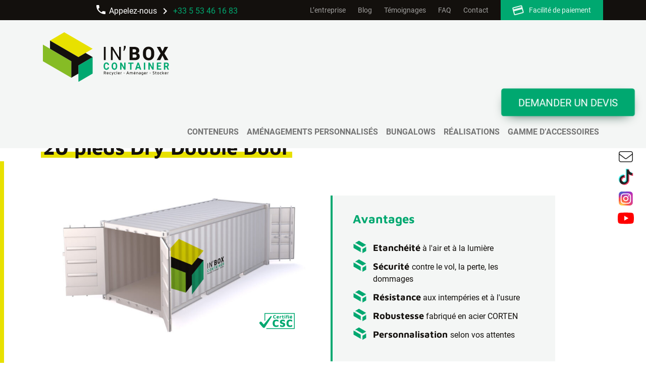

--- FILE ---
content_type: text/html; charset=UTF-8
request_url: https://www.inbox-container.com/conteneurs/stockage-specifique/20-pieds-dry-double-door/
body_size: 81714
content:
<!doctype html>
<html lang="fr-FR">
<head><meta charset="UTF-8"><script>if(navigator.userAgent.match(/MSIE|Internet Explorer/i)||navigator.userAgent.match(/Trident\/7\..*?rv:11/i)){var href=document.location.href;if(!href.match(/[?&]nowprocket/)){if(href.indexOf("?")==-1){if(href.indexOf("#")==-1){document.location.href=href+"?nowprocket=1"}else{document.location.href=href.replace("#","?nowprocket=1#")}}else{if(href.indexOf("#")==-1){document.location.href=href+"&nowprocket=1"}else{document.location.href=href.replace("#","&nowprocket=1#")}}}}</script><script>(()=>{class RocketLazyLoadScripts{constructor(){this.v="2.0.4",this.userEvents=["keydown","keyup","mousedown","mouseup","mousemove","mouseover","mouseout","touchmove","touchstart","touchend","touchcancel","wheel","click","dblclick","input"],this.attributeEvents=["onblur","onclick","oncontextmenu","ondblclick","onfocus","onmousedown","onmouseenter","onmouseleave","onmousemove","onmouseout","onmouseover","onmouseup","onmousewheel","onscroll","onsubmit"]}async t(){this.i(),this.o(),/iP(ad|hone)/.test(navigator.userAgent)&&this.h(),this.u(),this.l(this),this.m(),this.k(this),this.p(this),this._(),await Promise.all([this.R(),this.L()]),this.lastBreath=Date.now(),this.S(this),this.P(),this.D(),this.O(),this.M(),await this.C(this.delayedScripts.normal),await this.C(this.delayedScripts.defer),await this.C(this.delayedScripts.async),await this.T(),await this.F(),await this.j(),await this.A(),window.dispatchEvent(new Event("rocket-allScriptsLoaded")),this.everythingLoaded=!0,this.lastTouchEnd&&await new Promise(t=>setTimeout(t,500-Date.now()+this.lastTouchEnd)),this.I(),this.H(),this.U(),this.W()}i(){this.CSPIssue=sessionStorage.getItem("rocketCSPIssue"),document.addEventListener("securitypolicyviolation",t=>{this.CSPIssue||"script-src-elem"!==t.violatedDirective||"data"!==t.blockedURI||(this.CSPIssue=!0,sessionStorage.setItem("rocketCSPIssue",!0))},{isRocket:!0})}o(){window.addEventListener("pageshow",t=>{this.persisted=t.persisted,this.realWindowLoadedFired=!0},{isRocket:!0}),window.addEventListener("pagehide",()=>{this.onFirstUserAction=null},{isRocket:!0})}h(){let t;function e(e){t=e}window.addEventListener("touchstart",e,{isRocket:!0}),window.addEventListener("touchend",function i(o){o.changedTouches[0]&&t.changedTouches[0]&&Math.abs(o.changedTouches[0].pageX-t.changedTouches[0].pageX)<10&&Math.abs(o.changedTouches[0].pageY-t.changedTouches[0].pageY)<10&&o.timeStamp-t.timeStamp<200&&(window.removeEventListener("touchstart",e,{isRocket:!0}),window.removeEventListener("touchend",i,{isRocket:!0}),"INPUT"===o.target.tagName&&"text"===o.target.type||(o.target.dispatchEvent(new TouchEvent("touchend",{target:o.target,bubbles:!0})),o.target.dispatchEvent(new MouseEvent("mouseover",{target:o.target,bubbles:!0})),o.target.dispatchEvent(new PointerEvent("click",{target:o.target,bubbles:!0,cancelable:!0,detail:1,clientX:o.changedTouches[0].clientX,clientY:o.changedTouches[0].clientY})),event.preventDefault()))},{isRocket:!0})}q(t){this.userActionTriggered||("mousemove"!==t.type||this.firstMousemoveIgnored?"keyup"===t.type||"mouseover"===t.type||"mouseout"===t.type||(this.userActionTriggered=!0,this.onFirstUserAction&&this.onFirstUserAction()):this.firstMousemoveIgnored=!0),"click"===t.type&&t.preventDefault(),t.stopPropagation(),t.stopImmediatePropagation(),"touchstart"===this.lastEvent&&"touchend"===t.type&&(this.lastTouchEnd=Date.now()),"click"===t.type&&(this.lastTouchEnd=0),this.lastEvent=t.type,t.composedPath&&t.composedPath()[0].getRootNode()instanceof ShadowRoot&&(t.rocketTarget=t.composedPath()[0]),this.savedUserEvents.push(t)}u(){this.savedUserEvents=[],this.userEventHandler=this.q.bind(this),this.userEvents.forEach(t=>window.addEventListener(t,this.userEventHandler,{passive:!1,isRocket:!0})),document.addEventListener("visibilitychange",this.userEventHandler,{isRocket:!0})}U(){this.userEvents.forEach(t=>window.removeEventListener(t,this.userEventHandler,{passive:!1,isRocket:!0})),document.removeEventListener("visibilitychange",this.userEventHandler,{isRocket:!0}),this.savedUserEvents.forEach(t=>{(t.rocketTarget||t.target).dispatchEvent(new window[t.constructor.name](t.type,t))})}m(){const t="return false",e=Array.from(this.attributeEvents,t=>"data-rocket-"+t),i="["+this.attributeEvents.join("],[")+"]",o="[data-rocket-"+this.attributeEvents.join("],[data-rocket-")+"]",s=(e,i,o)=>{o&&o!==t&&(e.setAttribute("data-rocket-"+i,o),e["rocket"+i]=new Function("event",o),e.setAttribute(i,t))};new MutationObserver(t=>{for(const n of t)"attributes"===n.type&&(n.attributeName.startsWith("data-rocket-")||this.everythingLoaded?n.attributeName.startsWith("data-rocket-")&&this.everythingLoaded&&this.N(n.target,n.attributeName.substring(12)):s(n.target,n.attributeName,n.target.getAttribute(n.attributeName))),"childList"===n.type&&n.addedNodes.forEach(t=>{if(t.nodeType===Node.ELEMENT_NODE)if(this.everythingLoaded)for(const i of[t,...t.querySelectorAll(o)])for(const t of i.getAttributeNames())e.includes(t)&&this.N(i,t.substring(12));else for(const e of[t,...t.querySelectorAll(i)])for(const t of e.getAttributeNames())this.attributeEvents.includes(t)&&s(e,t,e.getAttribute(t))})}).observe(document,{subtree:!0,childList:!0,attributeFilter:[...this.attributeEvents,...e]})}I(){this.attributeEvents.forEach(t=>{document.querySelectorAll("[data-rocket-"+t+"]").forEach(e=>{this.N(e,t)})})}N(t,e){const i=t.getAttribute("data-rocket-"+e);i&&(t.setAttribute(e,i),t.removeAttribute("data-rocket-"+e))}k(t){Object.defineProperty(HTMLElement.prototype,"onclick",{get(){return this.rocketonclick||null},set(e){this.rocketonclick=e,this.setAttribute(t.everythingLoaded?"onclick":"data-rocket-onclick","this.rocketonclick(event)")}})}S(t){function e(e,i){let o=e[i];e[i]=null,Object.defineProperty(e,i,{get:()=>o,set(s){t.everythingLoaded?o=s:e["rocket"+i]=o=s}})}e(document,"onreadystatechange"),e(window,"onload"),e(window,"onpageshow");try{Object.defineProperty(document,"readyState",{get:()=>t.rocketReadyState,set(e){t.rocketReadyState=e},configurable:!0}),document.readyState="loading"}catch(t){console.log("WPRocket DJE readyState conflict, bypassing")}}l(t){this.originalAddEventListener=EventTarget.prototype.addEventListener,this.originalRemoveEventListener=EventTarget.prototype.removeEventListener,this.savedEventListeners=[],EventTarget.prototype.addEventListener=function(e,i,o){o&&o.isRocket||!t.B(e,this)&&!t.userEvents.includes(e)||t.B(e,this)&&!t.userActionTriggered||e.startsWith("rocket-")||t.everythingLoaded?t.originalAddEventListener.call(this,e,i,o):(t.savedEventListeners.push({target:this,remove:!1,type:e,func:i,options:o}),"mouseenter"!==e&&"mouseleave"!==e||t.originalAddEventListener.call(this,e,t.savedUserEvents.push,o))},EventTarget.prototype.removeEventListener=function(e,i,o){o&&o.isRocket||!t.B(e,this)&&!t.userEvents.includes(e)||t.B(e,this)&&!t.userActionTriggered||e.startsWith("rocket-")||t.everythingLoaded?t.originalRemoveEventListener.call(this,e,i,o):t.savedEventListeners.push({target:this,remove:!0,type:e,func:i,options:o})}}J(t,e){this.savedEventListeners=this.savedEventListeners.filter(i=>{let o=i.type,s=i.target||window;return e!==o||t!==s||(this.B(o,s)&&(i.type="rocket-"+o),this.$(i),!1)})}H(){EventTarget.prototype.addEventListener=this.originalAddEventListener,EventTarget.prototype.removeEventListener=this.originalRemoveEventListener,this.savedEventListeners.forEach(t=>this.$(t))}$(t){t.remove?this.originalRemoveEventListener.call(t.target,t.type,t.func,t.options):this.originalAddEventListener.call(t.target,t.type,t.func,t.options)}p(t){let e;function i(e){return t.everythingLoaded?e:e.split(" ").map(t=>"load"===t||t.startsWith("load.")?"rocket-jquery-load":t).join(" ")}function o(o){function s(e){const s=o.fn[e];o.fn[e]=o.fn.init.prototype[e]=function(){return this[0]===window&&t.userActionTriggered&&("string"==typeof arguments[0]||arguments[0]instanceof String?arguments[0]=i(arguments[0]):"object"==typeof arguments[0]&&Object.keys(arguments[0]).forEach(t=>{const e=arguments[0][t];delete arguments[0][t],arguments[0][i(t)]=e})),s.apply(this,arguments),this}}if(o&&o.fn&&!t.allJQueries.includes(o)){const e={DOMContentLoaded:[],"rocket-DOMContentLoaded":[]};for(const t in e)document.addEventListener(t,()=>{e[t].forEach(t=>t())},{isRocket:!0});o.fn.ready=o.fn.init.prototype.ready=function(i){function s(){parseInt(o.fn.jquery)>2?setTimeout(()=>i.bind(document)(o)):i.bind(document)(o)}return"function"==typeof i&&(t.realDomReadyFired?!t.userActionTriggered||t.fauxDomReadyFired?s():e["rocket-DOMContentLoaded"].push(s):e.DOMContentLoaded.push(s)),o([])},s("on"),s("one"),s("off"),t.allJQueries.push(o)}e=o}t.allJQueries=[],o(window.jQuery),Object.defineProperty(window,"jQuery",{get:()=>e,set(t){o(t)}})}P(){const t=new Map;document.write=document.writeln=function(e){const i=document.currentScript,o=document.createRange(),s=i.parentElement;let n=t.get(i);void 0===n&&(n=i.nextSibling,t.set(i,n));const c=document.createDocumentFragment();o.setStart(c,0),c.appendChild(o.createContextualFragment(e)),s.insertBefore(c,n)}}async R(){return new Promise(t=>{this.userActionTriggered?t():this.onFirstUserAction=t})}async L(){return new Promise(t=>{document.addEventListener("DOMContentLoaded",()=>{this.realDomReadyFired=!0,t()},{isRocket:!0})})}async j(){return this.realWindowLoadedFired?Promise.resolve():new Promise(t=>{window.addEventListener("load",t,{isRocket:!0})})}M(){this.pendingScripts=[];this.scriptsMutationObserver=new MutationObserver(t=>{for(const e of t)e.addedNodes.forEach(t=>{"SCRIPT"!==t.tagName||t.noModule||t.isWPRocket||this.pendingScripts.push({script:t,promise:new Promise(e=>{const i=()=>{const i=this.pendingScripts.findIndex(e=>e.script===t);i>=0&&this.pendingScripts.splice(i,1),e()};t.addEventListener("load",i,{isRocket:!0}),t.addEventListener("error",i,{isRocket:!0}),setTimeout(i,1e3)})})})}),this.scriptsMutationObserver.observe(document,{childList:!0,subtree:!0})}async F(){await this.X(),this.pendingScripts.length?(await this.pendingScripts[0].promise,await this.F()):this.scriptsMutationObserver.disconnect()}D(){this.delayedScripts={normal:[],async:[],defer:[]},document.querySelectorAll("script[type$=rocketlazyloadscript]").forEach(t=>{t.hasAttribute("data-rocket-src")?t.hasAttribute("async")&&!1!==t.async?this.delayedScripts.async.push(t):t.hasAttribute("defer")&&!1!==t.defer||"module"===t.getAttribute("data-rocket-type")?this.delayedScripts.defer.push(t):this.delayedScripts.normal.push(t):this.delayedScripts.normal.push(t)})}async _(){await this.L();let t=[];document.querySelectorAll("script[type$=rocketlazyloadscript][data-rocket-src]").forEach(e=>{let i=e.getAttribute("data-rocket-src");if(i&&!i.startsWith("data:")){i.startsWith("//")&&(i=location.protocol+i);try{const o=new URL(i).origin;o!==location.origin&&t.push({src:o,crossOrigin:e.crossOrigin||"module"===e.getAttribute("data-rocket-type")})}catch(t){}}}),t=[...new Map(t.map(t=>[JSON.stringify(t),t])).values()],this.Y(t,"preconnect")}async G(t){if(await this.K(),!0!==t.noModule||!("noModule"in HTMLScriptElement.prototype))return new Promise(e=>{let i;function o(){(i||t).setAttribute("data-rocket-status","executed"),e()}try{if(navigator.userAgent.includes("Firefox/")||""===navigator.vendor||this.CSPIssue)i=document.createElement("script"),[...t.attributes].forEach(t=>{let e=t.nodeName;"type"!==e&&("data-rocket-type"===e&&(e="type"),"data-rocket-src"===e&&(e="src"),i.setAttribute(e,t.nodeValue))}),t.text&&(i.text=t.text),t.nonce&&(i.nonce=t.nonce),i.hasAttribute("src")?(i.addEventListener("load",o,{isRocket:!0}),i.addEventListener("error",()=>{i.setAttribute("data-rocket-status","failed-network"),e()},{isRocket:!0}),setTimeout(()=>{i.isConnected||e()},1)):(i.text=t.text,o()),i.isWPRocket=!0,t.parentNode.replaceChild(i,t);else{const i=t.getAttribute("data-rocket-type"),s=t.getAttribute("data-rocket-src");i?(t.type=i,t.removeAttribute("data-rocket-type")):t.removeAttribute("type"),t.addEventListener("load",o,{isRocket:!0}),t.addEventListener("error",i=>{this.CSPIssue&&i.target.src.startsWith("data:")?(console.log("WPRocket: CSP fallback activated"),t.removeAttribute("src"),this.G(t).then(e)):(t.setAttribute("data-rocket-status","failed-network"),e())},{isRocket:!0}),s?(t.fetchPriority="high",t.removeAttribute("data-rocket-src"),t.src=s):t.src="data:text/javascript;base64,"+window.btoa(unescape(encodeURIComponent(t.text)))}}catch(i){t.setAttribute("data-rocket-status","failed-transform"),e()}});t.setAttribute("data-rocket-status","skipped")}async C(t){const e=t.shift();return e?(e.isConnected&&await this.G(e),this.C(t)):Promise.resolve()}O(){this.Y([...this.delayedScripts.normal,...this.delayedScripts.defer,...this.delayedScripts.async],"preload")}Y(t,e){this.trash=this.trash||[];let i=!0;var o=document.createDocumentFragment();t.forEach(t=>{const s=t.getAttribute&&t.getAttribute("data-rocket-src")||t.src;if(s&&!s.startsWith("data:")){const n=document.createElement("link");n.href=s,n.rel=e,"preconnect"!==e&&(n.as="script",n.fetchPriority=i?"high":"low"),t.getAttribute&&"module"===t.getAttribute("data-rocket-type")&&(n.crossOrigin=!0),t.crossOrigin&&(n.crossOrigin=t.crossOrigin),t.integrity&&(n.integrity=t.integrity),t.nonce&&(n.nonce=t.nonce),o.appendChild(n),this.trash.push(n),i=!1}}),document.head.appendChild(o)}W(){this.trash.forEach(t=>t.remove())}async T(){try{document.readyState="interactive"}catch(t){}this.fauxDomReadyFired=!0;try{await this.K(),this.J(document,"readystatechange"),document.dispatchEvent(new Event("rocket-readystatechange")),await this.K(),document.rocketonreadystatechange&&document.rocketonreadystatechange(),await this.K(),this.J(document,"DOMContentLoaded"),document.dispatchEvent(new Event("rocket-DOMContentLoaded")),await this.K(),this.J(window,"DOMContentLoaded"),window.dispatchEvent(new Event("rocket-DOMContentLoaded"))}catch(t){console.error(t)}}async A(){try{document.readyState="complete"}catch(t){}try{await this.K(),this.J(document,"readystatechange"),document.dispatchEvent(new Event("rocket-readystatechange")),await this.K(),document.rocketonreadystatechange&&document.rocketonreadystatechange(),await this.K(),this.J(window,"load"),window.dispatchEvent(new Event("rocket-load")),await this.K(),window.rocketonload&&window.rocketonload(),await this.K(),this.allJQueries.forEach(t=>t(window).trigger("rocket-jquery-load")),await this.K(),this.J(window,"pageshow");const t=new Event("rocket-pageshow");t.persisted=this.persisted,window.dispatchEvent(t),await this.K(),window.rocketonpageshow&&window.rocketonpageshow({persisted:this.persisted})}catch(t){console.error(t)}}async K(){Date.now()-this.lastBreath>45&&(await this.X(),this.lastBreath=Date.now())}async X(){return document.hidden?new Promise(t=>setTimeout(t)):new Promise(t=>requestAnimationFrame(t))}B(t,e){return e===document&&"readystatechange"===t||(e===document&&"DOMContentLoaded"===t||(e===window&&"DOMContentLoaded"===t||(e===window&&"load"===t||e===window&&"pageshow"===t)))}static run(){(new RocketLazyLoadScripts).t()}}RocketLazyLoadScripts.run()})();</script>
<!-- Google Tag Manager -->
<script>(function(w,d,s,l,i){w[l]=w[l]||[];w[l].push({'gtm.start':
new Date().getTime(),event:'gtm.js'});var f=d.getElementsByTagName(s)[0],
j=d.createElement(s),dl=l!='dataLayer'?'&l='+l:'';j.async=true;j.src=
'https://www.googletagmanager.com/gtm.js?id='+i+dl;f.parentNode.insertBefore(j,f);
})(window,document,'script','dataLayer','GTM-W66WGN3');</script>
<!-- End Google Tag Manager -->

	
	<meta name="viewport" content="width=device-width, initial-scale=1">
<meta name="google-site-verification" content="I1wtfxFg_zqLT9NvR9_Oe1TiG9pODd4COVKth5p9Rts">
	<link rel="profile" href="https://gmpg.org/xfn/11">

	<meta name='robots' content='index, follow, max-image-preview:large, max-snippet:-1, max-video-preview:-1' />
	<style></style>
	
	<!-- This site is optimized with the Yoast SEO plugin v26.6 - https://yoast.com/wordpress/plugins/seo/ -->
	<title>Conteneur spécifique 20 pieds Dry Double Door l In’BOX Container</title>
<link data-rocket-prefetch href="https://static.axept.io" rel="dns-prefetch">
<link data-rocket-prefetch href="https://www.googletagmanager.com" rel="dns-prefetch">
<link data-rocket-prefetch href="https://maps.googleapis.com" rel="dns-prefetch">
<link crossorigin data-rocket-preload as="font" href="https://www.inbox-container.com/wp-content/themes/inbox/fonts/roboto/KFOkCnqEu92Fr1Mu51xIIzI.woff2" rel="preload">
<link crossorigin data-rocket-preload as="font" href="https://www.inbox-container.com/wp-content/themes/inbox/fonts/material-icons.woff2" rel="preload">
<link crossorigin data-rocket-preload as="font" href="https://www.inbox-container.com/wp-content/themes/inbox/fonts/maven-pro/7Au9p_AqnyWWAxW2Wk3GzWQI.woff2" rel="preload">
<style id="wpr-usedcss">img.emoji{display:inline!important;border:none!important;box-shadow:none!important;height:1em!important;width:1em!important;margin:0 .07em!important;vertical-align:-.1em!important;background:0 0!important;padding:0!important}:where(.wp-block-button__link){border-radius:9999px;box-shadow:none;padding:calc(.667em + 2px) calc(1.333em + 2px);text-decoration:none}:where(.wp-block-calendar table:not(.has-background) th){background:#ddd}:where(.wp-block-columns){margin-bottom:1.75em}:where(.wp-block-columns.has-background){padding:1.25em 2.375em}:where(.wp-block-post-comments input[type=submit]){border:none}:where(.wp-block-cover-image:not(.has-text-color)),:where(.wp-block-cover:not(.has-text-color)){color:#fff}:where(.wp-block-cover-image.is-light:not(.has-text-color)),:where(.wp-block-cover.is-light:not(.has-text-color)){color:#000}:where(.wp-block-file){margin-bottom:1.5em}:where(.wp-block-file__button){border-radius:2em;display:inline-block;padding:.5em 1em}:where(.wp-block-file__button):is(a):active,:where(.wp-block-file__button):is(a):focus,:where(.wp-block-file__button):is(a):hover,:where(.wp-block-file__button):is(a):visited{box-shadow:none;color:#fff;opacity:.85;text-decoration:none}:where(.wp-block-latest-comments:not([style*=line-height] .wp-block-latest-comments__comment)){line-height:1.1}:where(.wp-block-latest-comments:not([style*=line-height] .wp-block-latest-comments__comment-excerpt p)){line-height:1.8}ul{box-sizing:border-box}:where(.wp-block-navigation.has-background .wp-block-navigation-item a:not(.wp-element-button)),:where(.wp-block-navigation.has-background .wp-block-navigation-submenu a:not(.wp-element-button)){padding:.5em 1em}:where(.wp-block-navigation .wp-block-navigation__submenu-container .wp-block-navigation-item a:not(.wp-element-button)),:where(.wp-block-navigation .wp-block-navigation__submenu-container .wp-block-navigation-submenu a:not(.wp-element-button)),:where(.wp-block-navigation .wp-block-navigation__submenu-container .wp-block-navigation-submenu button.wp-block-navigation-item__content),:where(.wp-block-navigation .wp-block-navigation__submenu-container .wp-block-pages-list__item button.wp-block-navigation-item__content){padding:.5em 1em}:where(p.has-text-color:not(.has-link-color)) a{color:inherit}:where(.wp-block-post-excerpt){margin-bottom:var(--wp--style--block-gap);margin-top:var(--wp--style--block-gap)}:where(.wp-block-pullquote){margin:0 0 1em}:where(.wp-block-search__button){border:1px solid #ccc;padding:6px 10px}:where(.wp-block-search__button-inside .wp-block-search__inside-wrapper){border:1px solid #949494;box-sizing:border-box;padding:4px}:where(.wp-block-search__button-inside .wp-block-search__inside-wrapper) .wp-block-search__input{border:none;border-radius:0;padding:0 4px}:where(.wp-block-search__button-inside .wp-block-search__inside-wrapper) .wp-block-search__input:focus{outline:0}:where(.wp-block-search__button-inside .wp-block-search__inside-wrapper) :where(.wp-block-search__button){padding:4px 8px}:where(.wp-block-term-description){margin-bottom:var(--wp--style--block-gap);margin-top:var(--wp--style--block-gap)}:where(pre.wp-block-verse){font-family:inherit}:root{--wp--preset--font-size--normal:16px;--wp--preset--font-size--huge:42px}html :where(.has-border-color){border-style:solid}html :where([style*=border-top-color]){border-top-style:solid}html :where([style*=border-right-color]){border-right-style:solid}html :where([style*=border-bottom-color]){border-bottom-style:solid}html :where([style*=border-left-color]){border-left-style:solid}html :where([style*=border-width]){border-style:solid}html :where([style*=border-top-width]){border-top-style:solid}html :where([style*=border-right-width]){border-right-style:solid}html :where([style*=border-bottom-width]){border-bottom-style:solid}html :where([style*=border-left-width]){border-left-style:solid}html :where(img[class*=wp-image-]){height:auto;max-width:100%}:where(figure){margin:0 0 1em}html :where(.is-position-sticky){--wp-admin--admin-bar--position-offset:var(--wp-admin--admin-bar--height,0px)}@media screen and (max-width:600px){html :where(.is-position-sticky){--wp-admin--admin-bar--position-offset:0px}}body{--wp--preset--color--black:#000000;--wp--preset--color--cyan-bluish-gray:#abb8c3;--wp--preset--color--white:#ffffff;--wp--preset--color--pale-pink:#f78da7;--wp--preset--color--vivid-red:#cf2e2e;--wp--preset--color--luminous-vivid-orange:#ff6900;--wp--preset--color--luminous-vivid-amber:#fcb900;--wp--preset--color--light-green-cyan:#7bdcb5;--wp--preset--color--vivid-green-cyan:#00d084;--wp--preset--color--pale-cyan-blue:#8ed1fc;--wp--preset--color--vivid-cyan-blue:#0693e3;--wp--preset--color--vivid-purple:#9b51e0;--wp--preset--gradient--vivid-cyan-blue-to-vivid-purple:linear-gradient(135deg,rgba(6, 147, 227, 1) 0%,rgb(155, 81, 224) 100%);--wp--preset--gradient--light-green-cyan-to-vivid-green-cyan:linear-gradient(135deg,rgb(122, 220, 180) 0%,rgb(0, 208, 130) 100%);--wp--preset--gradient--luminous-vivid-amber-to-luminous-vivid-orange:linear-gradient(135deg,rgba(252, 185, 0, 1) 0%,rgba(255, 105, 0, 1) 100%);--wp--preset--gradient--luminous-vivid-orange-to-vivid-red:linear-gradient(135deg,rgba(255, 105, 0, 1) 0%,rgb(207, 46, 46) 100%);--wp--preset--gradient--very-light-gray-to-cyan-bluish-gray:linear-gradient(135deg,rgb(238, 238, 238) 0%,rgb(169, 184, 195) 100%);--wp--preset--gradient--cool-to-warm-spectrum:linear-gradient(135deg,rgb(74, 234, 220) 0%,rgb(151, 120, 209) 20%,rgb(207, 42, 186) 40%,rgb(238, 44, 130) 60%,rgb(251, 105, 98) 80%,rgb(254, 248, 76) 100%);--wp--preset--gradient--blush-light-purple:linear-gradient(135deg,rgb(255, 206, 236) 0%,rgb(152, 150, 240) 100%);--wp--preset--gradient--blush-bordeaux:linear-gradient(135deg,rgb(254, 205, 165) 0%,rgb(254, 45, 45) 50%,rgb(107, 0, 62) 100%);--wp--preset--gradient--luminous-dusk:linear-gradient(135deg,rgb(255, 203, 112) 0%,rgb(199, 81, 192) 50%,rgb(65, 88, 208) 100%);--wp--preset--gradient--pale-ocean:linear-gradient(135deg,rgb(255, 245, 203) 0%,rgb(182, 227, 212) 50%,rgb(51, 167, 181) 100%);--wp--preset--gradient--electric-grass:linear-gradient(135deg,rgb(202, 248, 128) 0%,rgb(113, 206, 126) 100%);--wp--preset--gradient--midnight:linear-gradient(135deg,rgb(2, 3, 129) 0%,rgb(40, 116, 252) 100%);--wp--preset--font-size--small:13px;--wp--preset--font-size--medium:20px;--wp--preset--font-size--large:36px;--wp--preset--font-size--x-large:42px;--wp--preset--spacing--20:0.44rem;--wp--preset--spacing--30:0.67rem;--wp--preset--spacing--40:1rem;--wp--preset--spacing--50:1.5rem;--wp--preset--spacing--60:2.25rem;--wp--preset--spacing--70:3.38rem;--wp--preset--spacing--80:5.06rem;--wp--preset--shadow--natural:6px 6px 9px rgba(0, 0, 0, .2);--wp--preset--shadow--deep:12px 12px 50px rgba(0, 0, 0, .4);--wp--preset--shadow--sharp:6px 6px 0px rgba(0, 0, 0, .2);--wp--preset--shadow--outlined:6px 6px 0px -3px rgba(255, 255, 255, 1),6px 6px rgba(0, 0, 0, 1);--wp--preset--shadow--crisp:6px 6px 0px rgba(0, 0, 0, 1)}:where(.is-layout-flex){gap:.5em}:where(.is-layout-grid){gap:.5em}:where(.wp-block-post-template.is-layout-flex){gap:1.25em}:where(.wp-block-post-template.is-layout-grid){gap:1.25em}:where(.wp-block-columns.is-layout-flex){gap:2em}:where(.wp-block-columns.is-layout-grid){gap:2em}body{display:block}.is-menu a,.is-menu a:focus,.is-menu a:hover,.is-menu:hover>a{background:0 0!important;outline:0}.is-menu,form .is-link-container{position:relative}.is-menu a{line-height:1}.is-menu a::after,.is-menu a::before{display:none!important}.is-menu.default form{max-width:310px}.is-menu.is-dropdown form{display:none;min-width:310px;max-width:100%;position:absolute;right:0;top:100%;z-index:9}.is-menu.full-width-menu form,.is-menu.sliding form{min-width:0!important;overflow:hidden;position:absolute;right:0;top:25%;width:0;z-index:99;padding:0;margin:0}.is-menu.full-width-menu form:not(.is-search-form) input[type=search],.is-menu.full-width-menu form:not(.is-search-form) input[type=text],.is-menu.is-dropdown form:not(.is-search-form) input[type=search],.is-menu.is-dropdown form:not(.is-search-form) input[type=text],.is-menu.sliding form:not(.is-search-form) input[type=search],.is-menu.sliding form:not(.is-search-form) input[type=text]{background:#fff;color:#000}.is-menu.is-first form{right:auto;left:0}.is-menu.full-width-menu.open .search-close,.is-menu.full-width-menu:not(.open) form,.is-menu.sliding.open .search-close,.is-menu.sliding:not(.open) form,form:hover+.is-link-container,form:hover>.is-link-container{display:block}.is-link-container,.search-close{display:none}.is-menu form label{margin:0;padding:0}.is-menu-wrapper{display:none;position:absolute;right:5px;top:5px;width:auto;z-index:9999}.popup-search-close,.search-close{cursor:pointer;width:20px;height:20px}.is-menu-wrapper.is-expanded{width:100%}.admin-bar .is-menu-wrapper{top:51px}.is-menu-wrapper .is-menu{float:right}.is-menu-wrapper .is-menu form{right:0;left:auto}.search-close{position:absolute;right:-22px;top:33%;z-index:99999}.is-menu.is-first .search-close{right:auto;left:-22px}.is-menu.is-dropdown .search-close{top:calc(100% + 7px)}.popup-search-close{z-index:99999;float:right;position:relative;margin:20px 20px 0 0}#is-popup-wrapper{width:100%;height:100%;position:fixed;top:0;left:0;background:rgba(4,4,4,.91);z-index:999999}.popup-search-close:after,.search-close:after{border-left:2px solid #848484;content:'';height:20px;left:9px;position:absolute;-webkit-transform:rotate(45deg);-moz-transform:rotate(45deg);-ms-transform:rotate(45deg);-o-transform:rotate(45deg);transform:rotate(45deg)}.popup-search-close:before,.search-close:before{border-left:2px solid #848484;content:'';height:20px;left:9px;position:absolute;-webkit-transform:rotate(-45deg);-moz-transform:rotate(-45deg);-ms-transform:rotate(-45deg);-o-transform:rotate(-45deg);transform:rotate(-45deg)}@media screen and (max-width:910px){.is-menu form{left:0;min-width:50%;right:auto}.is-menu.default form{max-width:100%}.is-menu.full-width-menu.active-search{position:relative}.is-menu-wrapper{display:block}}.is-menu.full-width-menu.is-first button.is-search-submit,.is-menu.sliding.is-first button.is-search-submit{display:inline-block!important}form .is-link-container div{position:absolute;width:200px;bottom:-25px;left:5px;z-index:99999;height:auto;line-height:14px;padding:10px 15px}form .is-link-container a{text-decoration:none;font-size:14px;font-weight:100;font-family:arial;box-shadow:none}form .is-link-container a:hover{text-decoration:underline}.is-menu.full-width-menu.is-first button.is-search-submit:not([style="display: inline-block;"]),.is-menu.sliding.is-first button.is-search-submit:not([style="display: inline-block;"]){visibility:hidden}.slick-slider{position:relative;display:block;box-sizing:border-box;-webkit-user-select:none;-moz-user-select:none;-ms-user-select:none;user-select:none;-webkit-touch-callout:none;-khtml-user-select:none;-ms-touch-action:pan-y;touch-action:pan-y;-webkit-tap-highlight-color:transparent}.slick-list{position:relative;display:block;overflow:hidden;margin:0;padding:0}.slick-list:focus{outline:0}.slick-list.dragging{cursor:pointer;cursor:hand}.slick-slider .slick-list,.slick-slider .slick-track{-webkit-transform:translate3d(0,0,0);-moz-transform:translate3d(0,0,0);-ms-transform:translate3d(0,0,0);-o-transform:translate3d(0,0,0);transform:translate3d(0,0,0)}.slick-track{position:relative;top:0;left:0;display:block;margin-left:auto;margin-right:auto}.slick-track:after,.slick-track:before{display:table;content:''}.slick-track:after{clear:both}.slick-loading .slick-track{visibility:hidden}.slick-slide{display:none;float:left;height:100%;min-height:1px}[dir=rtl] .slick-slide{float:right}.slick-slide img{display:block}.slick-slide.slick-loading img{display:none}.slick-slide.dragging img{pointer-events:none}.slick-initialized .slick-slide{display:block}.slick-loading .slick-slide{visibility:hidden}.slick-vertical .slick-slide{display:block;height:auto;border:1px solid transparent}.slick-arrow.slick-hidden{display:none}.slick-loading .slick-list{background:url('https://www.inbox-container.com/wp-content/themes/inbox/js/slick/ajax-loader.gif') center center no-repeat #fff}@font-face{font-display:swap;font-family:slick;font-weight:400;font-style:normal;src:url('https://www.inbox-container.com/wp-content/themes/inbox/js/slick/fonts/slick.eot');src:url('https://www.inbox-container.com/wp-content/themes/inbox/js/slick/fonts/slick.eot?#iefix') format('embedded-opentype'),url('https://www.inbox-container.com/wp-content/themes/inbox/js/slick/fonts/slick.woff') format('woff'),url('https://www.inbox-container.com/wp-content/themes/inbox/js/slick/fonts/slick.ttf') format('truetype'),url('https://www.inbox-container.com/wp-content/themes/inbox/js/slick/fonts/slick.svg#slick') format('svg')}.slick-next,.slick-prev{font-size:0;line-height:0;position:absolute;top:50%;display:block;width:20px;height:20px;padding:0;-webkit-transform:translate(0,-50%);-ms-transform:translate(0,-50%);transform:translate(0,-50%);cursor:pointer;color:transparent;border:none;outline:0;background:0 0}.slick-next:focus,.slick-next:hover,.slick-prev:focus,.slick-prev:hover{color:transparent;outline:0;background:0 0}.slick-next:focus:before,.slick-next:hover:before,.slick-prev:focus:before,.slick-prev:hover:before{opacity:1}.slick-next.slick-disabled:before,.slick-prev.slick-disabled:before{opacity:.25}.slick-next:before,.slick-prev:before{font-family:slick;font-size:20px;line-height:1;opacity:.75;color:#fff;-webkit-font-smoothing:antialiased;-moz-osx-font-smoothing:grayscale}.slick-prev{left:-25px}[dir=rtl] .slick-prev{right:-25px;left:auto}.slick-prev:before{content:'←'}[dir=rtl] .slick-prev:before{content:'→'}.slick-next{right:-25px}[dir=rtl] .slick-next{right:auto;left:-25px}.slick-next:before{content:'→'}[dir=rtl] .slick-next:before{content:'←'}.slick-dotted.slick-slider{margin-bottom:30px}.slick-dots{position:absolute;bottom:-25px;display:block;width:100%;padding:0;margin:0;list-style:none;text-align:center}.slick-dots li{position:relative;display:inline-block;width:20px;height:20px;margin:0 5px;padding:0;cursor:pointer}.slick-dots li button{font-size:0;line-height:0;display:block;width:20px;height:20px;padding:5px;cursor:pointer;color:transparent;border:0;outline:0;background:0 0}.slick-dots li button:focus,.slick-dots li button:hover{outline:0}.slick-dots li button:focus:before,.slick-dots li button:hover:before{opacity:1}.slick-dots li button:before{font-family:slick;font-size:6px;line-height:20px;position:absolute;top:0;left:0;width:20px;height:20px;content:'•';text-align:center;opacity:.25;color:#000;-webkit-font-smoothing:antialiased;-moz-osx-font-smoothing:grayscale}.slick-dots li.slick-active button:before{opacity:.75;color:#000}:root{--blue:#007bff;--indigo:#6610f2;--purple:#6f42c1;--pink:#e83e8c;--red:#dc3545;--orange:#fd7e14;--yellow:#ffc107;--green:#28a745;--teal:#20c997;--cyan:#17a2b8;--white:#fff;--gray:#6c757d;--gray-dark:#343a40;--primary:#007bff;--secondary:#6c757d;--success:#28a745;--info:#17a2b8;--warning:#ffc107;--danger:#dc3545;--light:#f8f9fa;--dark:#343a40;--breakpoint-xs:0;--breakpoint-sm:576px;--breakpoint-md:768px;--breakpoint-lg:992px;--breakpoint-xl:1200px;--font-family-sans-serif:-apple-system,BlinkMacSystemFont,"Segoe UI",Roboto,"Helvetica Neue",Arial,sans-serif,"Apple Color Emoji","Segoe UI Emoji","Segoe UI Symbol";--font-family-monospace:SFMono-Regular,Menlo,Monaco,Consolas,"Liberation Mono","Courier New",monospace}*,::after,::before{box-sizing:border-box}html{font-family:sans-serif;line-height:1.15;-webkit-text-size-adjust:100%;-ms-text-size-adjust:100%;-ms-overflow-style:scrollbar;-webkit-tap-highlight-color:transparent}@-ms-viewport{width:device-width}dialog,footer,header,main,nav,section{display:block}body{margin:0;font-family:-apple-system,BlinkMacSystemFont,"Segoe UI",Roboto,"Helvetica Neue",Arial,sans-serif,"Apple Color Emoji","Segoe UI Emoji","Segoe UI Symbol";font-size:1rem;font-weight:400;line-height:1.5;color:#212529;text-align:left;background-color:#fff}[tabindex="-1"]:focus{outline:0!important}hr{box-sizing:content-box;height:0;overflow:visible}h1,h2,h3,h4{margin-top:0;margin-bottom:.5rem}p{margin-top:0;margin-bottom:1rem}address{margin-bottom:1rem;font-style:normal;line-height:inherit}ul{margin-top:0;margin-bottom:1rem}ul ul{margin-bottom:0}b,strong{font-weight:bolder}small{font-size:80%}sup{position:relative;font-size:75%;line-height:0;vertical-align:baseline}sup{top:-.5em}a{color:#007bff;text-decoration:none;background-color:transparent;-webkit-text-decoration-skip:objects}a:hover{color:#0056b3;text-decoration:underline}a:not([href]):not([tabindex]){color:inherit;text-decoration:none}a:not([href]):not([tabindex]):focus,a:not([href]):not([tabindex]):hover{color:inherit;text-decoration:none}a:not([href]):not([tabindex]):focus{outline:0}code{font-family:monospace,monospace;font-size:1em}img{vertical-align:middle;border-style:none}svg:not(:root){overflow:hidden}table{border-collapse:collapse}caption{padding-top:.75rem;padding-bottom:.75rem;color:#6c757d;text-align:left;caption-side:bottom}th{text-align:inherit}label{display:inline-block;margin-bottom:.5rem}button{border-radius:0}button:focus{outline:dotted 1px;outline:-webkit-focus-ring-color auto 5px}button,input,optgroup,select,textarea{margin:0;font-family:inherit;font-size:inherit;line-height:inherit}button,input{overflow:visible}button,select{text-transform:none}[type=reset],[type=submit],button,html [type=button]{-webkit-appearance:button}[type=button]::-moz-focus-inner,[type=reset]::-moz-focus-inner,[type=submit]::-moz-focus-inner,button::-moz-focus-inner{padding:0;border-style:none}input[type=checkbox],input[type=radio]{box-sizing:border-box;padding:0}textarea{overflow:auto;resize:vertical}fieldset{min-width:0;padding:0;margin:0;border:0}legend{display:block;width:100%;max-width:100%;padding:0;margin-bottom:.5rem;font-size:1.5rem;line-height:inherit;color:inherit;white-space:normal}progress{vertical-align:baseline}[type=number]::-webkit-inner-spin-button,[type=number]::-webkit-outer-spin-button{height:auto}[type=search]{outline-offset:-2px;-webkit-appearance:none}[type=search]::-webkit-search-cancel-button,[type=search]::-webkit-search-decoration{-webkit-appearance:none}::-webkit-file-upload-button{font:inherit;-webkit-appearance:button}output{display:inline-block}summary{display:list-item;cursor:pointer}template{display:none}[hidden]{display:none!important}.h2,.h3,.h4,.h5,h1,h2,h3,h4{margin-bottom:.5rem;font-family:inherit;font-weight:500;line-height:1.2;color:inherit}h1{font-size:2.5rem}.h2,h2{font-size:2rem}.h3,h3{font-size:1.75rem}.h4,h4{font-size:1.5rem}.h5{font-size:1.25rem}hr{margin-top:1rem;margin-bottom:1rem;border:0;border-top:1px solid rgba(0,0,0,.1)}.small,small{font-size:80%;font-weight:400}.img-fluid{max-width:100%;height:auto}code{font-family:SFMono-Regular,Menlo,Monaco,Consolas,"Liberation Mono","Courier New",monospace}code{font-size:87.5%;color:#e83e8c;word-break:break-word}a>code{color:inherit}.container{width:100%;padding-right:15px;padding-left:15px;margin-right:auto;margin-left:auto}@media (min-width:576px){.container{max-width:540px}}@media (min-width:768px){.container{max-width:720px}}@media (min-width:992px){.container{max-width:960px}}@media (min-width:1200px){.container{max-width:1140px}}.row{display:-webkit-box;display:-ms-flexbox;display:flex;-ms-flex-wrap:wrap;flex-wrap:wrap;margin-right:-15px;margin-left:-15px}.col,.col-1,.col-12,.col-auto,.col-lg-1,.col-lg-10,.col-lg-3,.col-lg-6,.col-md,.col-md-4,.col-md-6,.col-md-auto,.col-xl,.col-xl-10,.col-xl-2,.col-xl-5,.col-xl-auto{position:relative;width:100%;min-height:1px;padding-right:15px;padding-left:15px}.col{-ms-flex-preferred-size:0;flex-basis:0;-webkit-box-flex:1;-ms-flex-positive:1;flex-grow:1;max-width:100%}.col-auto{-webkit-box-flex:0;-ms-flex:0 0 auto;flex:0 0 auto;width:auto;max-width:none}.col-1{-webkit-box-flex:0;-ms-flex:0 0 8.333333%;flex:0 0 8.333333%;max-width:8.333333%}.col-12{-webkit-box-flex:0;-ms-flex:0 0 100%;flex:0 0 100%;max-width:100%}@media (min-width:768px){.col-md{-ms-flex-preferred-size:0;flex-basis:0;-webkit-box-flex:1;-ms-flex-positive:1;flex-grow:1;max-width:100%}.col-md-auto{-webkit-box-flex:0;-ms-flex:0 0 auto;flex:0 0 auto;width:auto;max-width:none}.col-md-4{-webkit-box-flex:0;-ms-flex:0 0 33.333333%;flex:0 0 33.333333%;max-width:33.333333%}.col-md-6{-webkit-box-flex:0;-ms-flex:0 0 50%;flex:0 0 50%;max-width:50%}}@media (min-width:992px){.col-lg-1{-webkit-box-flex:0;-ms-flex:0 0 8.333333%;flex:0 0 8.333333%;max-width:8.333333%}.col-lg-3{-webkit-box-flex:0;-ms-flex:0 0 25%;flex:0 0 25%;max-width:25%}.col-lg-6{-webkit-box-flex:0;-ms-flex:0 0 50%;flex:0 0 50%;max-width:50%}.col-lg-10{-webkit-box-flex:0;-ms-flex:0 0 83.333333%;flex:0 0 83.333333%;max-width:83.333333%}}@media (min-width:1200px){.col-xl{-ms-flex-preferred-size:0;flex-basis:0;-webkit-box-flex:1;-ms-flex-positive:1;flex-grow:1;max-width:100%}.col-xl-auto{-webkit-box-flex:0;-ms-flex:0 0 auto;flex:0 0 auto;width:auto;max-width:none}.col-xl-2{-webkit-box-flex:0;-ms-flex:0 0 16.666667%;flex:0 0 16.666667%;max-width:16.666667%}.col-xl-5{-webkit-box-flex:0;-ms-flex:0 0 41.666667%;flex:0 0 41.666667%;max-width:41.666667%}.col-xl-10{-webkit-box-flex:0;-ms-flex:0 0 83.333333%;flex:0 0 83.333333%;max-width:83.333333%}}.table{width:100%;max-width:100%;margin-bottom:1rem;background-color:transparent}.table td,.table th{padding:.75rem;vertical-align:top;border-top:1px solid #dee2e6}.table thead th{vertical-align:bottom;border-bottom:2px solid #dee2e6}.table tbody+tbody{border-top:2px solid #dee2e6}.table .table{background-color:#fff}.table-responsive{display:block;width:100%;overflow-x:auto;-webkit-overflow-scrolling:touch;-ms-overflow-style:-ms-autohiding-scrollbar}.btn{display:inline-block;font-weight:400;text-align:center;white-space:nowrap;vertical-align:middle;-webkit-user-select:none;-moz-user-select:none;-ms-user-select:none;user-select:none;border:1px solid transparent;padding:.375rem .75rem;font-size:1rem;line-height:1.5;border-radius:.25rem;transition:color .15s ease-in-out,background-color .15s ease-in-out,border-color .15s ease-in-out,box-shadow .15s ease-in-out}.btn:focus,.btn:hover{text-decoration:none}.btn.focus,.btn:focus{outline:0;box-shadow:0 0 0 .2rem rgba(0,123,255,.25)}.btn.disabled,.btn:disabled{opacity:.65}.btn:not(:disabled):not(.disabled){cursor:pointer}.btn:not(:disabled):not(.disabled).active,.btn:not(:disabled):not(.disabled):active{background-image:none}a.btn.disabled,fieldset:disabled a.btn{pointer-events:none}.btn-primary{color:#fff;background-color:#007bff;border-color:#007bff}.btn-primary:hover{color:#fff;background-color:#0069d9;border-color:#0062cc}.btn-primary.focus,.btn-primary:focus{box-shadow:0 0 0 .2rem rgba(0,123,255,.5)}.btn-primary.disabled,.btn-primary:disabled{color:#fff;background-color:#007bff;border-color:#007bff}.btn-primary:not(:disabled):not(.disabled).active,.btn-primary:not(:disabled):not(.disabled):active,.show>.btn-primary.dropdown-toggle{color:#fff;background-color:#0062cc;border-color:#005cbf}.btn-primary:not(:disabled):not(.disabled).active:focus,.btn-primary:not(:disabled):not(.disabled):active:focus,.show>.btn-primary.dropdown-toggle:focus{box-shadow:0 0 0 .2rem rgba(0,123,255,.5)}.btn-dark{color:#fff;background-color:#343a40;border-color:#343a40}.btn-dark:hover{color:#fff;background-color:#23272b;border-color:#1d2124}.btn-dark.focus,.btn-dark:focus{box-shadow:0 0 0 .2rem rgba(52,58,64,.5)}.btn-dark.disabled,.btn-dark:disabled{color:#fff;background-color:#343a40;border-color:#343a40}.btn-dark:not(:disabled):not(.disabled).active,.btn-dark:not(:disabled):not(.disabled):active,.show>.btn-dark.dropdown-toggle{color:#fff;background-color:#1d2124;border-color:#171a1d}.btn-dark:not(:disabled):not(.disabled).active:focus,.btn-dark:not(:disabled):not(.disabled):active:focus,.show>.btn-dark.dropdown-toggle:focus{box-shadow:0 0 0 .2rem rgba(52,58,64,.5)}.btn-outline-primary{color:#007bff;background-color:transparent;background-image:none;border-color:#007bff}.btn-outline-primary:hover{color:#fff;background-color:#007bff;border-color:#007bff}.btn-outline-primary.focus,.btn-outline-primary:focus{box-shadow:0 0 0 .2rem rgba(0,123,255,.5)}.btn-outline-primary.disabled,.btn-outline-primary:disabled{color:#007bff;background-color:transparent}.btn-outline-primary:not(:disabled):not(.disabled).active,.btn-outline-primary:not(:disabled):not(.disabled):active,.show>.btn-outline-primary.dropdown-toggle{color:#fff;background-color:#007bff;border-color:#007bff}.btn-outline-primary:not(:disabled):not(.disabled).active:focus,.btn-outline-primary:not(:disabled):not(.disabled):active:focus,.show>.btn-outline-primary.dropdown-toggle:focus{box-shadow:0 0 0 .2rem rgba(0,123,255,.5)}.btn-link{font-weight:400;color:#007bff;background-color:transparent}.btn-link:hover{color:#0056b3;text-decoration:underline;background-color:transparent;border-color:transparent}.btn-link.focus,.btn-link:focus{text-decoration:underline;border-color:transparent;box-shadow:none}.btn-link.disabled,.btn-link:disabled{color:#6c757d}.btn-lg{padding:.5rem 1rem;font-size:1.25rem;line-height:1.5;border-radius:.3rem}.fade{opacity:0;transition:opacity .15s linear}.fade.show{opacity:1}.collapse{display:none}.collapse.show{display:block}tr.collapse.show{display:table-row}tbody.collapse.show{display:table-row-group}.collapsing{position:relative;height:0;overflow:hidden;transition:height .35s ease}.dropdown,.dropup{position:relative}.dropdown-toggle::after{display:inline-block;width:0;height:0;margin-left:.255em;vertical-align:.255em;content:"";border-top:.3em solid;border-right:.3em solid transparent;border-bottom:0;border-left:.3em solid transparent}.dropdown-toggle:empty::after{margin-left:0}.dropdown-menu{position:absolute;top:100%;left:0;z-index:1000;display:none;float:left;min-width:10rem;padding:.5rem 0;margin:.125rem 0 0;font-size:1rem;color:#212529;text-align:left;list-style:none;background-color:#fff;background-clip:padding-box;border:1px solid rgba(0,0,0,.15);border-radius:.25rem}.dropup .dropdown-menu{margin-top:0;margin-bottom:.125rem}.dropup .dropdown-toggle::after{display:inline-block;width:0;height:0;margin-left:.255em;vertical-align:.255em;content:"";border-top:0;border-right:.3em solid transparent;border-bottom:.3em solid;border-left:.3em solid transparent}.dropup .dropdown-toggle:empty::after{margin-left:0}.dropright .dropdown-menu{margin-top:0;margin-left:.125rem}.dropright .dropdown-toggle::after{display:inline-block;width:0;height:0;margin-left:.255em;vertical-align:.255em;content:"";border-top:.3em solid transparent;border-bottom:.3em solid transparent;border-left:.3em solid}.dropright .dropdown-toggle:empty::after{margin-left:0}.dropright .dropdown-toggle::after{vertical-align:0}.dropleft .dropdown-menu{margin-top:0;margin-right:.125rem}.dropleft .dropdown-toggle::after{display:inline-block;width:0;height:0;margin-left:.255em;vertical-align:.255em;content:""}.dropleft .dropdown-toggle::after{display:none}.dropleft .dropdown-toggle::before{display:inline-block;width:0;height:0;margin-right:.255em;vertical-align:.255em;content:"";border-top:.3em solid transparent;border-right:.3em solid;border-bottom:.3em solid transparent}.dropleft .dropdown-toggle:empty::after{margin-left:0}.dropleft .dropdown-toggle::before{vertical-align:0}.dropdown-item{display:block;width:100%;padding:.25rem 1.5rem;clear:both;font-weight:400;color:#212529;text-align:inherit;white-space:nowrap;background-color:transparent;border:0}.dropdown-item:focus,.dropdown-item:hover{color:#16181b;text-decoration:none;background-color:#f8f9fa}.dropdown-item.active,.dropdown-item:active{color:#fff;text-decoration:none;background-color:#007bff}.dropdown-item.disabled,.dropdown-item:disabled{color:#6c757d;background-color:transparent}.dropdown-menu.show{display:block}.nav-link{display:block;padding:.5rem 1rem}.nav-link:focus,.nav-link:hover{text-decoration:none}.nav-link.disabled{color:#6c757d}.navbar{position:relative;display:-webkit-box;display:-ms-flexbox;display:flex;-ms-flex-wrap:wrap;flex-wrap:wrap;-webkit-box-align:center;-ms-flex-align:center;align-items:center;-webkit-box-pack:justify;-ms-flex-pack:justify;justify-content:space-between;padding:.5rem 1rem}.navbar>.container{display:-webkit-box;display:-ms-flexbox;display:flex;-ms-flex-wrap:wrap;flex-wrap:wrap;-webkit-box-align:center;-ms-flex-align:center;align-items:center;-webkit-box-pack:justify;-ms-flex-pack:justify;justify-content:space-between}.navbar-nav{display:-webkit-box;display:-ms-flexbox;display:flex;-webkit-box-orient:vertical;-webkit-box-direction:normal;-ms-flex-direction:column;flex-direction:column;padding-left:0;margin-bottom:0;list-style:none}.navbar-nav .nav-link{padding-right:0;padding-left:0}.navbar-nav .dropdown-menu{position:static;float:none}.navbar-toggler{padding:.25rem .75rem;font-size:1.25rem;line-height:1;background-color:transparent;border:1px solid transparent;border-radius:.25rem}.navbar-toggler:focus,.navbar-toggler:hover{text-decoration:none}.navbar-toggler:not(:disabled):not(.disabled){cursor:pointer}.breadcrumb{display:-webkit-box;display:-ms-flexbox;display:flex;-ms-flex-wrap:wrap;flex-wrap:wrap;padding:.75rem 1rem;margin-bottom:1rem;list-style:none;background-color:#e9ecef;border-radius:.25rem}.alert{position:relative;padding:.75rem 1.25rem;margin-bottom:1rem;border:1px solid transparent;border-radius:.25rem}.progress{display:-webkit-box;display:-ms-flexbox;display:flex;height:1rem;overflow:hidden;font-size:.75rem;background-color:#e9ecef;border-radius:.25rem}.media{display:-webkit-box;display:-ms-flexbox;display:flex;-webkit-box-align:start;-ms-flex-align:start;align-items:flex-start}.list-group{display:-webkit-box;display:-ms-flexbox;display:flex;-webkit-box-orient:vertical;-webkit-box-direction:normal;-ms-flex-direction:column;flex-direction:column;padding-left:0;margin-bottom:0}.list-group-item{position:relative;display:block;padding:.75rem 1.25rem;margin-bottom:-1px;background-color:#fff;border:1px solid rgba(0,0,0,.125)}.list-group-item:first-child{border-top-left-radius:.25rem;border-top-right-radius:.25rem}.list-group-item:last-child{margin-bottom:0;border-bottom-right-radius:.25rem;border-bottom-left-radius:.25rem}.list-group-item:focus,.list-group-item:hover{z-index:1;text-decoration:none}.list-group-item.disabled,.list-group-item:disabled{color:#6c757d;background-color:#fff}.list-group-item.active{z-index:2;color:#fff;background-color:#007bff;border-color:#007bff}.close{float:right;font-size:1.5rem;font-weight:700;line-height:1;color:#000;text-shadow:0 1px 0 #fff;opacity:.5}.close:focus,.close:hover{color:#000;text-decoration:none;opacity:.75}.close:not(:disabled):not(.disabled){cursor:pointer}button.close{padding:0;background-color:transparent;border:0;-webkit-appearance:none}.modal-open{overflow:hidden}.modal{position:fixed;top:0;right:0;bottom:0;left:0;z-index:1050;display:none;overflow:hidden;outline:0}.modal-open .modal{overflow-x:hidden;overflow-y:auto}.modal-dialog{position:relative;width:auto;margin:.5rem;pointer-events:none}.modal.fade .modal-dialog{transition:-webkit-transform .3s ease-out;transition:transform .3s ease-out;transition:transform .3s ease-out,-webkit-transform .3s ease-out;-webkit-transform:translate(0,-25%);transform:translate(0,-25%)}.modal.show .modal-dialog{-webkit-transform:translate(0,0);transform:translate(0,0)}.modal-backdrop{position:fixed;top:0;right:0;bottom:0;left:0;z-index:1040;background-color:#000}.modal-backdrop.fade{opacity:0}.modal-backdrop.show{opacity:.5}.modal-scrollbar-measure{position:absolute;top:-9999px;width:50px;height:50px;overflow:scroll}@media (min-width:576px){.modal-dialog{max-width:500px;margin:1.75rem auto}}.tooltip{position:absolute;z-index:1070;display:block;margin:0;font-family:-apple-system,BlinkMacSystemFont,"Segoe UI",Roboto,"Helvetica Neue",Arial,sans-serif,"Apple Color Emoji","Segoe UI Emoji","Segoe UI Symbol";font-style:normal;font-weight:400;line-height:1.5;text-align:left;text-align:start;text-decoration:none;text-shadow:none;text-transform:none;letter-spacing:normal;word-break:normal;word-spacing:normal;white-space:normal;line-break:auto;font-size:.875rem;word-wrap:break-word;opacity:0}.tooltip.show{opacity:.9}.tooltip .arrow{position:absolute;display:block;width:.8rem;height:.4rem}.tooltip .arrow::before{position:absolute;content:"";border-color:transparent;border-style:solid}.tooltip-inner{max-width:200px;padding:.25rem .5rem;color:#fff;text-align:center;background-color:#000;border-radius:.25rem}.popover{position:absolute;top:0;left:0;z-index:1060;display:block;max-width:276px;font-family:-apple-system,BlinkMacSystemFont,"Segoe UI",Roboto,"Helvetica Neue",Arial,sans-serif,"Apple Color Emoji","Segoe UI Emoji","Segoe UI Symbol";font-style:normal;font-weight:400;line-height:1.5;text-align:left;text-align:start;text-decoration:none;text-shadow:none;text-transform:none;letter-spacing:normal;word-break:normal;word-spacing:normal;white-space:normal;line-break:auto;font-size:.875rem;word-wrap:break-word;background-color:#fff;background-clip:padding-box;border:1px solid rgba(0,0,0,.2);border-radius:.3rem}.popover .arrow{position:absolute;display:block;width:1rem;height:.5rem;margin:0 .3rem}.popover .arrow::after,.popover .arrow::before{position:absolute;display:block;content:"";border-color:transparent;border-style:solid}.popover-header{padding:.5rem .75rem;margin-bottom:0;font-size:1rem;color:inherit;background-color:#f7f7f7;border-bottom:1px solid #ebebeb;border-top-left-radius:calc(.3rem - 1px);border-top-right-radius:calc(.3rem - 1px)}.popover-header:empty{display:none}.popover-body{padding:.5rem .75rem;color:#212529}.carousel{position:relative}.carousel-item{position:relative;display:none;-webkit-box-align:center;-ms-flex-align:center;align-items:center;width:100%;transition:-webkit-transform .6s ease;transition:transform .6s ease;transition:transform .6s ease,-webkit-transform .6s ease;-webkit-backface-visibility:hidden;backface-visibility:hidden;-webkit-perspective:1000px;perspective:1000px}.carousel-item-next,.carousel-item-prev,.carousel-item.active{display:block}.carousel-item-next,.carousel-item-prev{position:absolute;top:0}.carousel-item-next.carousel-item-left,.carousel-item-prev.carousel-item-right{-webkit-transform:translateX(0);transform:translateX(0)}@supports ((-webkit-transform-style:preserve-3d) or (transform-style:preserve-3d)){.carousel-item-next.carousel-item-left,.carousel-item-prev.carousel-item-right{-webkit-transform:translate3d(0,0,0);transform:translate3d(0,0,0)}}.active.carousel-item-right,.carousel-item-next{-webkit-transform:translateX(100%);transform:translateX(100%)}@supports ((-webkit-transform-style:preserve-3d) or (transform-style:preserve-3d)){.active.carousel-item-right,.carousel-item-next{-webkit-transform:translate3d(100%,0,0);transform:translate3d(100%,0,0)}}.active.carousel-item-left,.carousel-item-prev{-webkit-transform:translateX(-100%);transform:translateX(-100%)}@supports ((-webkit-transform-style:preserve-3d) or (transform-style:preserve-3d)){.active.carousel-item-left,.carousel-item-prev{-webkit-transform:translate3d(-100%,0,0);transform:translate3d(-100%,0,0)}}.carousel-indicators{position:absolute;right:0;bottom:10px;left:0;z-index:15;display:-webkit-box;display:-ms-flexbox;display:flex;-webkit-box-pack:center;-ms-flex-pack:center;justify-content:center;padding-left:0;margin-right:15%;margin-left:15%;list-style:none}.carousel-indicators li{position:relative;-webkit-box-flex:0;-ms-flex:0 1 auto;flex:0 1 auto;width:30px;height:3px;margin-right:3px;margin-left:3px;text-indent:-999px;background-color:rgba(255,255,255,.5)}.carousel-indicators li::before{position:absolute;top:-10px;left:0;display:inline-block;width:100%;height:10px;content:""}.carousel-indicators li::after{position:absolute;bottom:-10px;left:0;display:inline-block;width:100%;height:10px;content:""}.carousel-indicators .active{background-color:#fff}.align-middle{vertical-align:middle!important}.align-bottom{vertical-align:bottom!important}.align-text-bottom{vertical-align:text-bottom!important}.bg-light{background-color:#f8f9fa!important}a.bg-light:focus,a.bg-light:hover,button.bg-light:focus,button.bg-light:hover{background-color:#dae0e5!important}.bg-dark{background-color:#343a40!important}a.bg-dark:focus,a.bg-dark:hover,button.bg-dark:focus,button.bg-dark:hover{background-color:#1d2124!important}.border{border:1px solid #dee2e6!important}.border-left{border-left:1px solid #dee2e6!important}.d-none{display:none!important}.flex-column{-webkit-box-orient:vertical!important;-webkit-box-direction:normal!important;-ms-flex-direction:column!important;flex-direction:column!important}.justify-content-center{-webkit-box-pack:center!important;-ms-flex-pack:center!important;justify-content:center!important}.justify-content-between{-webkit-box-pack:justify!important;-ms-flex-pack:justify!important;justify-content:space-between!important}.align-items-center{-webkit-box-align:center!important;-ms-flex-align:center!important;align-items:center!important}.position-static{position:static!important}@supports ((position:-webkit-sticky) or (position:sticky)){.sticky-top{position:-webkit-sticky;position:sticky;top:0;z-index:1020}}.sr-only{position:absolute;width:1px;height:1px;padding:0;overflow:hidden;clip:rect(0,0,0,0);white-space:nowrap;-webkit-clip-path:inset(50%);clip-path:inset(50%);border:0}.h-100{height:100%!important}.mx-0{margin-right:0!important}.mb-0{margin-bottom:0!important}.mx-0{margin-left:0!important}.mb-1{margin-bottom:.25rem!important}.mr-2,.mx-2{margin-right:.5rem!important}.mx-2{margin-left:.5rem!important}.mt-3{margin-top:1rem!important}.mt-5{margin-top:3rem!important}.pr-0{padding-right:0!important}.pb-0{padding-bottom:0!important}.p-1{padding:.25rem!important}.px-4{padding-right:1.5rem!important}.px-4{padding-left:1.5rem!important}.mt-auto{margin-top:auto!important}.mx-auto{margin-right:auto!important}.ml-auto,.mx-auto{margin-left:auto!important}@media (min-width:768px){.d-md-none{display:none!important}.d-md-inline{display:inline!important}.d-md-inline-block{display:inline-block!important}.d-md-block{display:block!important}.mx-md-0{margin-right:0!important}.mx-md-0{margin-left:0!important}.mt-md-4{margin-top:1.5rem!important}.pb-md-2{padding-bottom:.5rem!important}.ml-md-auto{margin-left:auto!important}}@media (min-width:992px){.d-lg-none{display:none!important}.d-lg-inline-block{display:inline-block!important}.d-lg-block{display:block!important}.pl-lg-0{padding-left:0!important}}@media (min-width:1200px){.d-xl-block{display:block!important}.mt-xl-5{margin-top:3rem!important}}.text-left{text-align:left!important}.text-center{text-align:center!important}.font-weight-normal{font-weight:400!important}.font-weight-bold{font-weight:700!important}.text-white{color:#fff!important}.text-primary{color:#007bff!important}a.text-primary:focus,a.text-primary:hover{color:#0062cc!important}.text-light{color:#f8f9fa!important}a.text-light:focus,a.text-light:hover{color:#dae0e5!important}.text-dark{color:#343a40!important}a.text-dark:focus,a.text-dark:hover{color:#1d2124!important}.visible{visibility:visible!important}@media print{*,::after,::before{text-shadow:none!important;box-shadow:none!important}a:not(.btn){text-decoration:underline}thead{display:table-header-group}img,tr{page-break-inside:avoid}h2,h3,p{orphans:3;widows:3}h2,h3{page-break-after:avoid}@page{size:a3}body{min-width:992px!important}.container{min-width:992px!important}.navbar{display:none}.table{border-collapse:collapse!important}.table td,.table th{background-color:#fff!important}}@font-face{font-display:swap;font-family:'Material Icons';font-style:normal;font-weight:400;src:url("https://www.inbox-container.com/wp-content/themes/inbox/fonts/material-icons.woff2") format('woff2')}.material-icons{font-family:'Material Icons';font-weight:400;font-style:normal;font-size:24px;line-height:1;letter-spacing:normal;text-transform:none;display:inline-block;white-space:nowrap;word-wrap:normal;direction:ltr;-webkit-font-feature-settings:'liga';-webkit-font-smoothing:antialiased}.btn-primary{color:#fff;background-color:#00a870;border-color:#00a870}.btn-primary:hover{color:#fff;background-color:#008257;border-color:#00754e}.btn-primary.focus,.btn-primary:focus,.btn-primary:not(:disabled):not(.disabled).active:focus,.btn-primary:not(:disabled):not(.disabled):active:focus{box-shadow:0 0 0 3px rgba(0,168,112,.5)}.btn-primary.disabled,.btn-primary:disabled{background-color:#00a870;border-color:#00a870}.btn-primary.active,.btn-primary:active,.btn-primary:not(:disabled):not(.disabled).active,.btn-primary:not(:disabled):not(.disabled):active,.show>.btn-primary.dropdown-toggle{background-color:#008257;background-image:none;border-color:#00754e}.btn-dark{color:#fff;background-color:#13100d;border-color:#13100d}.btn-dark:hover{color:#fff;background-color:#000;border-color:#000}.btn-dark.focus,.btn-dark:focus,.btn-dark:not(:disabled):not(.disabled).active:focus,.btn-dark:not(:disabled):not(.disabled):active:focus{box-shadow:0 0 0 3px rgba(19,16,13,.5)}.btn-dark.disabled,.btn-dark:disabled{background-color:#13100d;border-color:#13100d}.btn-dark.active,.btn-dark:active,.btn-dark:not(:disabled):not(.disabled).active,.btn-dark:not(:disabled):not(.disabled):active,.show>.btn-dark.dropdown-toggle{background-color:#000;background-image:none;border-color:#000}.btn-outline-primary{color:#00a870;background-color:transparent;background-image:none;border-color:#00a870}.btn-outline-primary:hover{color:#fff;background-color:#00a870;border-color:#00a870}.btn-outline-primary.focus,.btn-outline-primary:focus{box-shadow:0 0 0 3px rgba(0,168,112,.5)}.btn-outline-primary.disabled,.btn-outline-primary:disabled{color:#00a870;background-color:transparent}.btn-outline-primary.active,.btn-outline-primary:active,.show>.btn-outline-primary.dropdown-toggle{color:#fff;background-color:#00a870;border-color:#00a870}.btn-link{font-weight:400;color:#00a870;border-radius:0}.btn-link:focus,.btn-link:hover{color:#005c3d;text-decoration:underline;background-color:transparent}.dropdown-item.active,.dropdown-item:active{color:#fff;text-decoration:none;background-color:#00a870}.list-group-item.active{z-index:2;color:#fff;background-color:#00a870;border-color:#00a870}.bg-dark{background-color:#13100d!important}a.bg-dark:focus,a.bg-dark:hover{background-color:#000!important}.bg-light{background-color:#f4f6f5!important}a.bg-light:focus,a.bg-light:hover{background-color:#d8dfdc!important}.text-primary{color:#00a870!important}a.text-primary:focus,a.text-primary:hover{color:#00754e!important}.text-dark{color:#13100d!important}a.text-dark:focus,a.text-dark:hover{color:#000!important}.text-light{color:#f4f6f5!important}a.text-light:focus,a.text-light:hover{color:#d8dfdc!important}::selection{background-color:green;color:#fff}@font-face{font-family:'Maven Pro';font-style:normal;font-weight:400;font-display:swap;src:url(https://www.inbox-container.com/wp-content/themes/inbox/fonts/maven-pro/7Au9p_AqnyWWAxW2Wk3GzWQI.woff2) format('woff2');unicode-range:U+0000-00FF,U+0131,U+0152-0153,U+02BB-02BC,U+02C6,U+02DA,U+02DC,U+2000-206F,U+2074,U+20AC,U+2122,U+2191,U+2193,U+2212,U+2215,U+FEFF,U+FFFD}@font-face{font-family:'Maven Pro';font-style:normal;font-weight:700;font-display:swap;src:url(https://www.inbox-container.com/wp-content/themes/inbox/fonts/maven-pro/7Au9p_AqnyWWAxW2Wk3GzWQI.woff2) format('woff2');unicode-range:U+0000-00FF,U+0131,U+0152-0153,U+02BB-02BC,U+02C6,U+02DA,U+02DC,U+2000-206F,U+2074,U+20AC,U+2122,U+2191,U+2193,U+2212,U+2215,U+FEFF,U+FFFD}@font-face{font-family:'Maven Pro';font-style:normal;font-weight:900;font-display:swap;src:url(https://www.inbox-container.com/wp-content/themes/inbox/fonts/maven-pro/7Au9p_AqnyWWAxW2Wk3GzWQI.woff2) format('woff2');unicode-range:U+0000-00FF,U+0131,U+0152-0153,U+02BB-02BC,U+02C6,U+02DA,U+02DC,U+2000-206F,U+2074,U+20AC,U+2122,U+2191,U+2193,U+2212,U+2215,U+FEFF,U+FFFD}@font-face{font-family:Roboto;font-style:italic;font-weight:400;font-display:swap;src:url(https://www.inbox-container.com/wp-content/themes/inbox/fonts/roboto/KFOkCnqEu92Fr1Mu51xIIzI.woff2) format('woff2');unicode-range:U+0000-00FF,U+0131,U+0152-0153,U+02BB-02BC,U+02C6,U+02DA,U+02DC,U+2000-206F,U+2074,U+20AC,U+2122,U+2191,U+2193,U+2212,U+2215,U+FEFF,U+FFFD}@font-face{font-family:Roboto;font-style:italic;font-weight:700;font-display:swap;src:url(https://www.inbox-container.com/wp-content/themes/inbox/fonts/roboto/KFOjCnqEu92Fr1Mu51TzBic6CsQ.woff2) format('woff2');unicode-range:U+0000-00FF,U+0131,U+0152-0153,U+02BB-02BC,U+02C6,U+02DA,U+02DC,U+2000-206F,U+2074,U+20AC,U+2122,U+2191,U+2193,U+2212,U+2215,U+FEFF,U+FFFD}@font-face{font-family:Roboto;font-style:normal;font-weight:400;font-display:swap;src:url(https://www.inbox-container.com/wp-content/themes/inbox/fonts/roboto/KFOmCnqEu92Fr1Mu4mxK.woff2) format('woff2');unicode-range:U+0000-00FF,U+0131,U+0152-0153,U+02BB-02BC,U+02C6,U+02DA,U+02DC,U+2000-206F,U+2074,U+20AC,U+2122,U+2191,U+2193,U+2212,U+2215,U+FEFF,U+FFFD}@font-face{font-family:Roboto;font-style:normal;font-weight:700;font-display:swap;src:url(https://www.inbox-container.com/wp-content/themes/inbox/fonts/roboto/KFOlCnqEu92Fr1MmWUlfBBc4.woff2) format('woff2');unicode-range:U+0000-00FF,U+0131,U+0152-0153,U+02BB-02BC,U+02C6,U+02DA,U+02DC,U+2000-206F,U+2074,U+20AC,U+2122,U+2191,U+2193,U+2212,U+2215,U+FEFF,U+FFFD}:root{--primary:#00a870;--vert:#86bc25;--jaune:#e8e100;--light:#f4f6f5;--dark:#13100d;--primary-hover:#008257;--vert-hover:#6f9c1f;--jaune-hover:#c2bc00;--light-hover:#dfe5e2;--dark-hover:black}body{font-family:Roboto,Arial,Helvetica,sans-serif;font-weight:400;color:var(--dark)}a{color:var(--primary);transition:all 150ms ease-out}a:hover{color:var(--primary-hover)}.text-legende{color:#bbc1be!important}@media (min-width:1360px){.container-max{max-width:100%;padding-left:110px;padding-right:110px}}.reset-ul{margin:0;padding:0;list-style:none}.aff-numtel{display:none}.aff-numtel.show{display:block}.h2,.h3,.h4,.h5,h1,h2,h3,h4{font-family:"Maven Pro";font-weight:700}.h2 u,.h3 u,.h4 u,.h5 u,h1 u,h2 u,h3 u,h4 u{text-decoration:none;display:inline-block;position:relative}.h2 u:before,.h3 u:before,.h4 u:before,.h5 u:before,h1 u:before,h2 u:before,h3 u:before,h4 u:before{content:'';position:absolute;z-index:1;left:-4px;bottom:1px;right:-4px;height:12px;background-color:var(--jaune)}h1 u:before{bottom:3px}.h2 u span,.h3 u span,.h4 u span,.h5 u span,h1 u span,h2 u span,h3 u span,h4 u span{position:relative;z-index:2}.pad-65{padding-bottom:65%}.page-content .content-texte{margin-top:24px}.section-bloc{margin-top:24px}#homeImage{position:relative;margin-top:8px;min-height:350px;background-color:var(--light)}#homeImage:before{content:'';width:168px;height:8px;background-color:var(--vert);position:absolute;top:-8px;left:8px}#homeImage:after{content:'';position:absolute;top:0;left:0;right:0;bottom:0;background-color:rgba(30,30,30,.04);z-index:2}#homeImage #bandeau-video{position:relative;overflow:hidden;height:92%;background-repeat:no-repeat;background-position:center;background-size:cover;z-index:1}#homeImage .bg_video{position:absolute;top:50%;left:50%;right:0;min-width:100%;min-height:100%;transform:translate(-50%,-50%)}#homeSlider{position:relative;z-index:1}#homeSlider,#homeSlider div{height:100%}@media (min-width:576px){#homeImage:before{width:188px;left:calc(50% - 270px)}}@media (max-width:991px){#homeImage .bg_video{max-width:100%}}#homeRecherche{padding:24px 24px 0}@media (min-width:768px){.text-md-left{text-align:left!important}.page-content .content-texte{margin-top:12px}#homeImage{min-height:640px}#homeImage:before{left:calc(50% - 360px)}#homeRecherche{position:absolute;left:50%;width:90%;padding:0;z-index:2;transform:translateY(-26%) translateX(-50%)}}.texte-long h2{font-size:22px}.texte-long h3{font-size:20px}.texte-long h4{font-size:20px}@media (min-width:992px){.page-content .content-texte{margin-top:40px}.section-bloc{margin-top:32px}@media (min-width:1200px){.page-content .content-texte{margin-top:80px}.section-bloc{margin-top:80px}}#homeImage:before{left:calc(50% - 480px)}#homeRecherche{transform:translateY(-81%) translateX(-50%)}#homeRecherche{width:100%;left:auto;transform:translateY(-91%)}}.img_center,.img_center_slide_access{position:relative}.bg_img{position:absolute;opacity:1;transition:opacity .2s ease-out;object-fit:cover;width:100%;height:100%;object-position:center}.load_temp{background-color:#fff}#breadcrumbs{padding-top:32px;padding-left:12px;margin-bottom:0;font-weight:400;font-size:.875rem;color:rgba(30,30,30,.24)}#breadcrumbs a{color:rgba(30,30,30,.4)}#breadcrumbs .breadcrumb_last{color:var(--primary);font-weight:700}.cardItem{display:flex;flex-direction:column;transition:all 150ms ease-out}.bloc-pictos{padding:24px 24px 40px;background-color:var(--light);position:relative;z-index:1}.bloc-pictos .section-titre{font-size:1.6rem;margin-bottom:40px;margin-top:24px}.bloc-pictos .pictoItem{text-align:center}.bloc-pictos .pictoItem svg{width:94px}.bloc-pictos .textItem{text-align:center;margin-top:12px;margin-bottom:40px;font-weight:900;line-height:1.05}.bloc-pictos .textItem small{font-size:90%;font-weight:700}#popmake-479 .bloc-pictos .pictoItem svg{width:94px;height:94px}.bloc-pictos .blocItem>.row{-webkit-box-orient:vertical!important;-webkit-box-direction:normal!important;-ms-flex-direction:column!important;flex-direction:column!important}@media (min-width:768px){.bloc-pictos{padding:40px 96px 64px}.bloc-pictos .section-titre{font-size:2rem;margin-bottom:72px}}@media (min-width:992px){.bloc-pictos{padding:40px 40px 64px}.bloc-pictos .section-titre{padding-left:40px;padding-right:40px}.bloc-pictos .textItem{text-align:center;margin-top:36px;margin-bottom:.5rem}.popmake-content .bloc-pictos .textItem{text-align:center}}@media (min-width:1200px){#homeImage:before{width:290px;left:100px}.cardItem:hover{box-shadow:0 24px 40px -24px rgba(30,30,30,.24);transform:translateY(-8px)}.bloc-pictos{padding:40px 96px 64px}.bloc-pictos .section-titre{padding-left:0;padding-right:0}}.bloc-cadre-primary{position:relative}.bloc-cadre-primary:before{content:'';position:absolute;top:-8px;left:-8px;right:60%;bottom:70%;background-color:var(--primary);z-index:-1}.bloc-cadre-primary:after{content:'';position:absolute;top:70%;left:40%;right:-8px;bottom:-8px;background-color:var(--primary);z-index:-1}#conteneur-accessoires{position:relative;margin-top:110px;margin-bottom:0;padding:40px 0 24px}#conteneur-accessoires:after{content:'';position:absolute;bottom:-8px;left:54%;right:12%;height:8px;background-color:var(--jaune)}#conteneur-accessoires .cardItem{background-color:#fff;padding:8px 8px 36px}#conteneur-accessoires .cardItem .cardItem_content{padding:12px 12px 40px}#conteneur-accessoires .cardItem .cardItem_title{margin-bottom:12px}#conteneur-accessoires .cardAccessoires{padding-left:12px;padding-right:12px;margin-bottom:40px;margin-top:12px}#conteneur-accessoires .section-titre{margin-bottom:36px}#conteneur-accessoires .cardItem_btn{position:absolute;bottom:-24px;left:50%;transform:translate(-50%,0);transition:all 250ms ease-out}#conteneur-accessoires .slick-next:before,#conteneur-accessoires .slick-prev:before{color:rgba(19,16,13,.36)}.list-conteneurs{margin-top:80px;margin-bottom:80px}@media (max-width:767px){h1{font-size:2rem}.list-conteneurs{margin-top:24px}.rect-gauche{display:none}}.conteneurItem{padding:12px 0 40px;border-bottom:4px solid transparent;transition:all 150ms ease-out}body:not(.archive) .conteneurs .conteneurItem{margin-bottom:40px}.conteneurItem:hover{transform:translateY(-8px);border-bottom-color:var(--primary);box-shadow:0 24px 40px -24px rgba(30,30,30,.24)}.conteneurItem a:hover{text-decoration:none}.conteneurItem:hover a:not([class*=btn-outline]){text-decoration:none;color:var(--primary)!important}#grid_realisation{margin-top:24px}.single-conteneurs .page-content .content-texte{margin-top:24px}#product-siblings{margin-top:40px}.content-bloc-resume{padding:0 24px;margin-top:40px}.content-bloc-resume .picto_resume{background-color:#fff;font-size:1.2rem;font-weight:700;border-radius:6px;line-height:1.2rem}.content-bloc-resume svg{width:48px;height:48px;fill:var(--primary)}.content-bloc-resume .legende{font-size:.8rem;font-weight:400;opacity:.6;display:inline-block;margin-bottom:4px}.content-image .cadre_img{position:relative}.content-image .tampon{position:absolute;left:0}.content-image .tampon.certificat_csc svg{width:72px;height:72px}.content-image .tampon.certificat_csc{top:calc(80px + 24px + 12px)}.content-image .tampon.certificat_csc.not_haccp{top:24px}@media (min-width:768px){#conteneur-accessoires{padding:40px 40px 24px}#conteneur-accessoires .cardAccessoires{padding-left:20px;padding-right:20px}#conteneur-accessoires .cardItem .cardItem_content{padding:28px}.content-image .tampon{left:auto;right:0}.content-image .tampon.certificat_csc{top:auto;bottom:calc(80px - 32px);right:20px}.content-image .tampon.certificat_csc.not_haccp{top:auto;bottom:0}}@media (min-width:1200px){#conteneur-accessoires{padding:64px 210px 40px}#conteneur-accessoires .cardItem_btn{position:absolute;bottom:-24px;left:50%;transform:translate(-50%,8px);opacity:0;visibility:hidden;transition:all 250ms ease-out}#conteneur-accessoires .cardItem:hover .cardItem_btn{opacity:1;visibility:visible;transform:translate(-50%,0)}.content-image .tampon{right:auto;bottom:auto}.content-image .tampon.certificat_csc{right:40px}}@media (min-width:1360px){.bloc-pictos .blocItem>.row{-webkit-box-orient:horizontal!important;-webkit-box-direction:normal!important;-ms-flex-direction:row!important;flex-direction:row!important}.bloc-pictos .textItem{text-align:left}.col-1360{-ms-flex-preferred-size:0;flex-basis:0;-webkit-box-flex:1;-ms-flex-positive:1;flex-grow:1;max-width:100%}.content-image .tampon.certificat_csc{right:48px;bottom:calc(120px - 32px)}}.content-avantages{margin-top:40px;padding:32px 40px 40px;background-color:var(--light);border-left:solid 4px var(--primary)}.content-avantages .avantage-titre{margin-bottom:32px;color:var(--primary)}.content-avantages li+li{margin-top:12px}.content-avantages .avantage .icon-item svg{width:28px;height:28px}.content-avantages .avantage .icon-item svg .fill-dark{fill:transparent}.content-avantages .avantage .icon-item svg .fill-jaune{fill:var(--primary)}.content-avantages .avantage .icon-item svg .fill-vert{fill:var(--primary)}.content-avantages .avantage .h5{font-size:1.15rem}.content-content{margin-top:40px}.content-caracteristiques{margin-top:40px}.content-caracteristiques li::marker{color:var(--primary)}.content-caracteristiques ul{margin:0;padding:0}.content-caracteristiques li{padding:4px;margin-left:24px}.content-dimensions{background-color:#fff;padding:12px;color:rgba(19,16,13,.72);font-size:.875rem;margin-top:40px;border:solid 2px var(--light)}.content-dimensions .table{margin-bottom:0}.content-dimensions .table th{color:rgba(19,16,13,.32)}.content-dimensions .table th.dim{color:var(--primary);font-weight:700}.content-dimensions .table td,.content-dimensions .table th{border-top-color:var(--light)}.content-dimensions .table td.border-left{border-left-color:var(--light)!important}.content-dimensions .table thead th{border-top:0;border-bottom:0}.content-dimensions .table td{vertical-align:middle;text-align:center}.content-fiche{margin-top:calc(40px - 1rem)}.content-fiche a{margin-top:1rem;margin-right:1rem}#sliderAmenagement .cadre_img{height:280px}#sliderRealisations .slick-list,#sliderRealisations .slick-track{min-width:100%}@media (min-width:768px){#sliderAmenagement .cadre_img{height:400px}}@media (min-width:992px){#sliderAmenagement .cadre_img{height:480px}}@media (min-width:1200px){#sliderAmenagement .cadre_img{height:580px}}#conteneur-temoignages .info-photo{display:inline-block;width:88px;height:88px;border-radius:50%;overflow:hidden;border:4px solid #fff;box-shadow:0 0 0 2px var(--jaune)}#conteneur-temoignages .item-alt .info-photo{box-shadow:0 0 0 2px var(--vert)}#conteneur-temoignages .titre{margin-bottom:24px}#conteneur-temoignages .info-texte p{margin-bottom:0;display:table-cell;vertical-align:middle}#conteneur-temoignages .info-texte{position:relative;display:table;padding:32px 24px 24px;background-color:var(--jaune);border-radius:8px;font-style:italic}#conteneur-temoignages .item-alt .info-texte{background-color:var(--vert)}#conteneur-temoignages .info-texte:before{content:'"';color:#fff;font-family:serif;font-weight:700;font-size:6rem;line-height:2rem;position:absolute;top:12px;left:0}#conteneur-temoignages .info-texte .close-quote{color:#fff;font-family:serif;font-weight:700;font-size:6rem;line-height:2rem;position:absolute;bottom:-22px;right:14px}#conteneur-temoignages .info-texte:after{content:'';position:absolute;left:calc(0px + (96px / 2) - 10px);top:calc(100% - 1px);width:0;height:0;border:10px solid transparent;border-top-color:var(--jaune);border-top-width:18px}#conteneur-temoignages .item-alt .info-texte:after{border-top-color:var(--vert)}#conteneur-temoignages .info-temoin{padding-left:0;padding-top:24px;padding-bottom:24px}#conteneur-temoignages .info-name{font-weight:700;font-size:1.2rem}#conteneur-temoignages .info-function{font-style:italic;font-weight:400;font-size:1rem}#conteneur-temoignages .info-society{color:var(--jaune)}#conteneur-temoignages .item-alt .info-society{color:var(--vert)}#sliderTemoignages .slick-dots li button:before{font-size:10px}.bloc-single-article h2{font-size:1.8rem;margin-top:2.4rem;margin-bottom:1.2rem;display:inline-block;position:relative}.bloc-single-article h3{font-size:1.35rem}.bloc-single-article h4{font-size:1.2rem}.bloc-single-article h2:not(.overline)::after{content:'';position:absolute;left:-4px;right:-4px;height:12px;top:17px;background-color:var(--vert);opacity:.25;z-index:-1}.bloc-single-article h2.overline>span{background-image:linear-gradient(transparent calc(100% - 12px),rgba(134,188,37,.25) 12px);background-position:0 -1px;background-repeat:no-repeat;background-size:100% 100%;width:100%;margin-left:-4px;padding-left:4px;margin-right:-4px;padding-right:4px}.bloc-single-article h2 strong{font-weight:700}@media (min-width:992px){#conteneur-temoignages .info-texte{padding:40px 32px 24px}.bloc-single-article h2{margin-top:3rem;margin-bottom:1.5rem}}.mt-2rem{margin-top:2rem!important}#phone-mobile{position:relative}#phone-mobile i.icon-phone{margin-top:14px;background:var(--primary);border-radius:50%;width:40px;height:40px;text-align:center;line-height:40px;color:var(--light)}#phone-mobile .phone-number{position:fixed;top:77px;left:0;background-color:var(--dark);width:100%;text-align:center;height:49px;color:var(--light);line-height:49px;opacity:0;visibility:hidden;transition:all 150ms ease-in-out;z-index:999}#phone-mobile .phone-number strong{color:var(--primary)}#phone-mobile .phone-number.on{top:69px;opacity:1;visibility:visible}a[href^=tel]{color:inherit}.sticky{position:-webkit-sticky;position:-moz-sticky;position:-o-sticky;position:-ms-sticky;position:sticky;top:140px}.bloc-icon{position:relative;padding-left:40px}.bloc-icon .icon-item{position:absolute;top:-4px;left:0}.link-simulator{cursor:pointer}.btn{text-transform:uppercase;padding:.75rem 2rem .6rem}.btn-primary{box-shadow:0 .5rem 1.5rem -.75rem #003a27}.btn-dark{box-shadow:0 .5rem 1.5rem -.75rem #0a141e}.btn-dark:hover{background-color:#242c20}.btn[class*=btn-outline]{border-width:2px}.btn-circle{width:60px;height:60px;border-radius:50%;padding:0}.btn-icon{position:relative}.btn-icon i[class*=icon],.btn-icon span[class*=icon]{font-size:2.5rem;position:absolute;top:50%;left:50%;transform:translate(-50%,-50%)}.btn-demande-devis{position:fixed;top:auto;bottom:0;right:0;left:0;z-index:999;transition:top 150ms ease-out}@media (min-width:768px){.btn-demande-devis{top:51px;bottom:auto;right:140px;left:auto;z-index:1000000;animation:4s 2s infinite heart-devis}@keyframes heart-devis{0%{transform:scale(1)}7.5%{transform:scale(1.1)}12.5%{transform:scale(.95)}20%{transform:scale(1.1)}25%{transform:scale(.95)}30%{transform:scale(1)}100%{transform:scale(1)}}.btn-demande-devis{top:48px}footer .logo_footer{margin-left:24px}}@media (max-width:768px){.btn-demande-devis a{display:block;border-radius:0;padding:8px}}#picto-right{display:inline-block;padding:8px;position:fixed;top:40%;right:4px;z-index:999}#picto-right a{display:inline-block}#picto-right a.contact{color:#fff}#picto-right a.contact span{font-size:2rem}#picto-right svg{width:32px;height:auto;fill:#FFF}#picto-right .contact svg{width:30px}#picto-right .youtube svg{height:auto;width:32px}#picto-right .contact{margin-bottom:2px}#picto-right .tiktok{margin-bottom:4px}#picto-right .instagram{margin-bottom:0}#picto-right .contact,#picto-right .instagram,#picto-right .tiktok,#picto-right .youtube{transition:transform .1s ease-out}#picto-right .contact:hover,#picto-right .instagram:hover,#picto-right .tiktok:hover,#picto-right .youtube:hover{transform:scale(1.3)}@media (min-width:1200px){.btn-demande-devis{top:176px;right:24px;left:auto}.btn-demande-devis.up{top:122px}#picto-right{right:16px}#primary-menu.nav-menu>li{padding-bottom:8px}}.rect-gauche{position:fixed;z-index:999998;bottom:0;left:0;width:8px;height:400px;background-color:var(--jaune)}header{width:100%;z-index:999999;background-color:#fff;transition:all .1s ease-out}header.reduce{border-bottom:solid 1px var(--light);box-shadow:0 -12px 24px 8px rgba(30,30,30,.24)}header.fix{position:fixed!important}header.fix+main{padding-top:164px}main{min-height:700px}.site-branding{background-color:var(--light)}#logo-site img{width:256px;height:auto;margin-top:24px;margin-bottom:24px;transition:all .2s ease-out}header.reduce #logo-site img{width:150px;margin-top:12px;margin-bottom:12px;margin-left:44px}.bloc-tel{background-color:var(--dark);padding:7px 7px 6px}.bloc-tel.tel-top{margin-left:96px}.nav-menu{list-style:none;margin-bottom:0;padding-left:0;display:flex;flex-direction:row}.nav-menu>li{position:relative}.nav-menu .sub-menu{position:absolute;top:calc(100% + 8px);left:4px;min-width:100%;list-style:none;margin:0;padding:12px 0;background-color:var(--light);border-bottom:solid 4px var(--primary);box-shadow:0 8px 24px -8px rgba(19,16,13,.48);visibility:hidden;opacity:0;transition:all 150ms ease-out}.nav-menu .sub-menu.visible{visibility:visible;opacity:1;top:calc(100%)}.nav-menu .sub-menu>li>a{white-space:nowrap}.nav-menu .sub-menu-right .sub-menu{left:auto;right:0}#top-menu li:last-child{margin-left:12px}#top-menu a{display:inline-block;color:rgba(255,255,255,.6);height:40px;padding:10px 12px 6px;font-size:.9rem}#top-menu a.active,#top-menu a:hover{color:rgba(255,255,255,.9);text-decoration:none}#top-menu .link-primary a{position:relative;background-color:var(--primary);color:rgba(255,255,255,.9);padding:10px 24px 6px 56px}#top-menu .link-primary a.active,#top-menu .link-primary a:hover{background-color:var(--primary-hover)}#top-menu .link-primary a:before{content:'payment';position:absolute;top:8px;left:22px;transform:rotate(-15deg);font-family:'Material Icons';font-weight:400;font-style:normal;font-size:24px;line-height:1;letter-spacing:normal;text-transform:none;display:inline-block;white-space:nowrap;word-wrap:normal;direction:ltr;-webkit-font-feature-settings:'liga';-webkit-font-smoothing:antialiased}#primary-menu{margin-top:52px;transition:all .2s ease-out}header.reduce #primary-menu{margin-top:12px}#primary-menu a{position:relative;display:inline-block;color:rgba(30,30,30,.6);text-transform:uppercase;padding:12px 24px;font-weight:700}#primary-menu .sub-menu a{padding:14px 32px 12px 24px;display:block}#primary-menu>li>a:after{content:'';position:absolute;bottom:6px;left:22px;right:22px;height:6px;background-color:var(--jaune);transition:all .2s ease-out;opacity:0}#primary-menu a.active,#primary-menu a:hover{color:var(--dark);text-decoration:none}#primary-menu>li.show a:after,#primary-menu>li>a:hover:after{bottom:0;height:8px;opacity:1}#primary-menu>li.menu-item-has-children>a:before{content:'arrow_drop_down';position:absolute;right:-12px;top:12px;font-family:'Material Icons';font-weight:400;font-style:normal;font-size:24px;line-height:1;letter-spacing:normal;text-transform:none;display:inline-block;white-space:nowrap;word-wrap:normal;direction:ltr;-webkit-font-feature-settings:'liga';-webkit-font-smoothing:antialiased}@media (min-width:1200px){#primary-menu .sub-menu li+li{border-top:solid 1px var(--light-hover)}#primary-menu>li.menu-item-has-children>a:before{display:none}}@media (min-width:1360px){#primary-menu>li.menu-item-has-children>a:before{display:block}}@media (min-width:1496px){#primary-menu>li.menu-item-has-children>a:before{right:0}}@media (min-width:1360px) and (max-width:1495px){.col-menu{-ms-flex-preferred-size:0;flex-basis:0;-webkit-box-flex:1;-ms-flex-positive:1;flex-grow:1;max-width:100%}.col-menu .nav-menu{justify-content:space-between}.col-menu .nav-menu>li>a{padding-left:8px!important;padding-right:8px!important}}@media (max-width:1359px){header #logo-site img{width:250px}.col-menu .nav-menu>li>a{padding-left:8px!important;padding-right:8px!important}}#toggle-nav{display:none;margin-top:18px}@media (max-width:1199px){.menu-menu-principal-container{position:fixed;left:0;right:0;top:109px;height:calc(100vh - 73px);transform:translateY(40px);opacity:0;visibility:hidden;transition:all .2s ease-out;background-color:var(--primary)}.menu-menu-principal-container.in{transform:translateY(0);opacity:1;visibility:visible;overflow-y:auto}#primary-menu.nav-menu{flex-direction:column;text-align:center}#primary-menu.nav-menu .sub-menu{position:relative;display:none;left:0;padding-top:8px;padding-bottom:8px;border:none;border-bottom:1px solid rgba(30,30,30,.12);box-shadow:none;background-color:rgba(0,0,0,.12)}#primary-menu.nav-menu .sub-menu.visible{display:block}#primary-menu.nav-menu .sub-menu a{padding:8px 24px}header #logo-site img{width:150px;margin-top:12px;margin-bottom:12px;margin-left:0}header.reduce #logo-site img{margin-left:0}header.fix+main{padding-top:109px}.bloc-tel.tel-top{margin-left:0}#primary-menu{margin-top:12px}#toggle-nav{display:block;position:relative;z-index:999}#toggle-nav p{margin:0;font-size:.85em}#nav-icon3{width:35px;height:24px;position:relative;margin:0 auto;-webkit-transform:rotate(0);-moz-transform:rotate(0);-o-transform:rotate(0);transform:rotate(0);-webkit-transition:.3s ease-in-out;-moz-transition:.3s ease-in-out;-o-transition:.3s ease-in-out;transition:.3s ease-in-out;cursor:pointer}#nav-icon3 span{display:block;position:absolute;height:2px;width:100%;background:var(--primary);opacity:1;left:0;-webkit-transform:rotate(0);-moz-transform:rotate(0);-o-transform:rotate(0);transform:rotate(0);-webkit-transition:.25s ease-in-out;-moz-transition:.25s ease-in-out;-o-transition:.25s ease-in-out;transition:.25s ease-in-out}#nav-icon3 span:first-child{top:0}#nav-icon3 span:nth-child(2),#nav-icon3 span:nth-child(3){top:9px}#nav-icon3 span:nth-child(4){top:18px}#nav-icon3.open span:first-child{top:9px;width:0%;left:50%}#nav-icon3.open span:nth-child(2){-webkit-transform:rotate(45deg);-moz-transform:rotate(45deg);-o-transform:rotate(45deg);transform:rotate(45deg)}#nav-icon3.open span:nth-child(3){-webkit-transform:rotate(-45deg);-moz-transform:rotate(-45deg);-o-transform:rotate(-45deg);transform:rotate(-45deg)}#nav-icon3.open span:nth-child(4){top:9px;width:0%;left:50%}}.fill-primary{fill:var(--primary)}.fill-dark{fill:var(--dark)}.fill-vert{fill:var(--vert)}.fill-jaune{fill:var(--jaune)}footer{position:relative;overflow:hidden;font-size:.9rem;padding-top:8px}footer .site-info{margin-top:24px;padding-top:24px;margin-bottom:24px;border-top:1px solid rgba(255,255,255,.24)}@media (max-width:767px){header.fix+main{padding-top:69px}.menu-menu-principal-container{top:69px}footer .site-info{padding-bottom:64px!important}}footer:before{content:'';position:absolute;top:0;right:46%;left:12%;height:8px;background-color:var(--primary);z-index:1}footer a{color:rgba(255,255,255,.7)}footer a:hover{color:rgba(255,255,255,.9);text-decoration:none}footer .container{position:relative;z-index:2}footer .bg_footer_in{background-repeat:no-repeat;background-position:center;padding-top:40px}footer .footer-contact{margin-top:40px}footer .footer-reseaux{margin-top:40px;display:flex;flex-direction:row;align-items:center}footer .footer-reseaux a+a{margin-left:12px}footer .footer-reseaux svg{fill:var(--light)}footer .footer-reseaux svg{fill:var(--light);transition:all 150ms ease-out}footer .footer-reseaux a:hover svg{fill:var(--primary)}footer .footer-titre{font-family:"Maven Pro";color:#fff;font-size:1rem;font-weight:700}.footer-carte{margin-top:24px;padding-top:24px;border-top:1px solid rgba(255,255,255,.24)}.footer-carte ul>li{line-height:1rem}.footer-carte ul>li+li{margin-top:0}.footer-carte a{font-size:.75rem;line-height:1rem}.footer-carte a:hover{color:var(--primary)}#menu-footer{margin-top:16px;padding-top:8px;border-top:1px solid rgba(255,255,255,.24)}#menu-footer .titre{margin-top:24px}#menu-footer ul{padding-left:24px;margin-bottom:0}#menu-footer ul li{color:rgba(255,255,255,.85)}#menu-footer a{color:inherit}#menu-footer .titre a{color:#fff}#menu-footer a:hover{color:var(--primary)}@media (min-width:768px){#menu-footer{border-top:0;padding-left:24px}}@media (min-width:992px){footer .footer-contact{margin-top:40px;margin-left:0}footer .footer-carte{padding-left:72px}#menu-footer{margin-left:40px;padding-left:0}}@media (min-width:1200px){footer .footer-carte{padding-left:1rem}#menu-footer{margin-right:40px}.footer-carte{border-top:0}}.single-cocon-semantique h2{font-size:1.8rem}.single-cocon-semantique h3{font-size:1.35rem;position:relative;display:inline-block}.single-cocon-semantique h2.overline>span{background-image:linear-gradient(transparent calc(100% - 12px),rgba(134,188,37,.25) 12px);background-position:0 -1px;background-repeat:no-repeat;background-size:100% 100%;width:100%;margin-left:-4px;padding-left:4px;margin-right:-4px;padding-right:4px}.AxeptioConsentCheckbox{margin-bottom:12px}.AxeptioConsentCheckbox input{margin-right:5px}.axeptio_mount span.AxeptioConsentDetailsText{font-size:90%}.AxeptioConsentDetailsLink{font-size:80%;display:inline-block;background:rgba(0,0,0,.03);padding:3px 10px 2px;border-radius:4px}.carte-zone path{transition:fill 150ms ease-out}.carte-zone path{fill-opacity:1}.carte-info{text-align:left;position:relative;max-width:100%;padding:12px 16px 10px;border-radius:6px;background-color:#f2f2f2;opacity:1;transition:all 150ms ease-out;font-size:.85rem;box-sizing:border-box;border:1px solid transparent;flex-basis:calc((100% - (var(--gap-sales) * (var(--nb-sales) - 1)))/ var(--nb-sales));flex-shrink:1;flex-grow:0}@media screen and (min-width:768px) and (max-width:991px){.carte-info{--nb-sales:3}}@media screen and (min-width:1500px){.carte-info{--nb-sales:3}}.carte-info>strong{font-size:1rem}.carte-info.show,.carte-info:hover{opacity:1;visibility:visible;border-color:var(--dark)}.page-template-template-landingpage .axeptio_mount span.AxeptioConsentDetailsText{font-size:.8rem}#validationConsent.wpcf7-not-valid+.wpcf7-not-valid-tip::before{content:'';position:absolute;left:-12px;width:2px;height:140px;bottom:0;background-color:#dc3232}@media (min-width:992) and (max-width:1485px){#validationConsent.wpcf7-not-valid+.wpcf7-not-valid-tip::before{height:165px}}@media (max-width:539px){#validationConsent.wpcf7-not-valid+.wpcf7-not-valid-tip::before{height:165px}}@media (max-width:427px){#validationConsent.wpcf7-not-valid+.wpcf7-not-valid-tip::before{height:190px}}@media (max-width:364px){#validationConsent.wpcf7-not-valid+.wpcf7-not-valid-tip::before{height:215px}}.wpcf7cf_remove{display:none}.dnd-icon-remove.deleting{font-size:12px;color:#000;font-weight:500;position:relative;top:-3px}.dnd-icon-remove.deleting:after{display:none!important}.wpcf7-drag-n-drop-file.d-none{display:none;opacity:0;visibility:hidden;position:absolute;top:0}.dnd-upload-status{display:flex;padding:4px 0;align-items:center;position:relative}.dnd-upload-status .dnd-upload-image{width:40px;height:40px;border:1px solid #a5a5a5;text-align:center;border-radius:100%;position:relative}.dnd-upload-status .dnd-upload-image span.file{background-image:url("data:image/svg+xml,%0A%3Csvg width='18' height='23' viewBox='0 0 18 23' fill='none' xmlns='http://www.w3.org/2000/svg'%3E%3Cpath d='M12.569 0.659576H0.5V23H18V6.09053L12.569 0.659576ZM12.7872 1.93075L16.7288 5.87234H12.7872V1.93075ZM1.24468 22.2553V1.40426H12.0426V6.61702H17.2553V22.2553H1.24468Z' fill='%235C5B5B'/%3E%3C/svg%3E%0A");background-repeat:no-repeat;background-size:100%;height:21px;width:16px;display:block;position:absolute;left:50%;top:50%;transform:translate(-50%,-50%);-moz-transform:translate(-50%,-50%);-webkit-transform:translate(-50%,-50%)}.dnd-upload-status .dnd-upload-details{padding-left:10px;width:calc(100% - 40px)}.dnd-upload-status .dnd-upload-details .name{color:#016d98;padding:4px 0;padding-right:60px;display:flex}.dnd-upload-status .dnd-upload-details .name span{text-overflow:ellipsis;white-space:nowrap;overflow:hidden;position:relative;padding-right:10px}.dnd-upload-status .dnd-upload-details .name em{color:#444242;font-weight:700}.dnd-upload-status .dnd-upload-details span.has-error{color:#f50505}.dnd-upload-status .dnd-upload-details .dnd-progress-bar{display:block;border-radius:5px;overflow:hidden;background:#565555;height:14px}.dnd-upload-status .dnd-upload-details .dnd-progress-bar span{background:#4caf50;display:block;font-size:11px;text-align:right;color:#fff;height:100%;width:0;line-height:14px}.dnd-upload-status .dnd-upload-details .dnd-progress-bar span.complete{width:100%!important;padding-right:5px}.dnd-upload-counter{position:absolute;right:5px;bottom:3px;font-size:12px}.codedropz-upload-handler{border:2px dashed #c5c5c5;border-radius:5px;margin-bottom:10px;position:relative}.codedropz-upload-container{padding:15px 20px}.codedropz-upload-inner{overflow:hidden;width:100%;text-align:center;text-overflow:ellipsis;font-weight:inherit}.codedropz-upload-inner .codedropz-btn-wrap a.cd-upload-btn{text-decoration:none;box-shadow:none}.codedropz-upload-inner h3{margin:5px 0;font-size:30px;line-height:32px;word-break:break-word}.codedropz-dragover{border-color:#6b6a6a}.codedropz-upload-wrapper span.has-error-msg{display:inline-block;color:red;padding:5px 0;font-style:italic}.wpcf7-form .codedropz-upload-wrapper.invalid .codedropz-upload-handler{border-bottom-color:#900;border-bottom-style:solid}@media screen and (max-width:767px){.dnd-upload-status .dnd-upload-details .name em{font-weight:400}.dnd-upload-status .dnd-upload-details .name{padding-right:60px}.codedropz-upload-inner h3{font-size:22px}}@keyframes rotate-forever{0%{transform:rotate(0)}100%{transform:rotate(360deg)}}@keyframes spinner-loader{0%{transform:rotate(0)}100%{transform:rotate(360deg)}}.pum-container,.pum-content,.pum-content+.pum-close,.pum-content+.pum-close:active,.pum-content+.pum-close:focus,.pum-content+.pum-close:hover,.pum-overlay,.pum-title{background:0 0;border:none;bottom:auto;clear:none;cursor:default;float:none;font-family:inherit;font-size:medium;font-style:normal;font-weight:400;height:auto;left:auto;letter-spacing:normal;line-height:normal;max-height:none;max-width:none;min-height:0;min-width:0;overflow:visible;position:static;right:auto;text-align:left;text-decoration:none;text-indent:0;text-transform:none;top:auto;visibility:visible;white-space:normal;width:auto;z-index:auto}.pum-container .pum-content+.pum-close>span,.pum-content,.pum-title{position:relative;z-index:1}.pum-overlay,html.pum-open.pum-open-overlay-disabled.pum-open-fixed .pum-container,html.pum-open.pum-open-overlay.pum-open-fixed .pum-container{position:fixed}.pum-overlay{height:100%;width:100%;top:0;left:0;right:0;bottom:0;z-index:1999999999;overflow:initial;display:none;transition:.15s ease-in-out}.pum-overlay.pum-form-submission-detected,.pum-overlay.pum-preview{display:block}.pum-overlay,.pum-overlay *,.pum-overlay :after,.pum-overlay :before,.pum-overlay:after,.pum-overlay:before{box-sizing:border-box}.pum-container{top:100px;position:absolute;margin-bottom:3em;z-index:1999999999}.pum-container.pum-responsive{left:50%;margin-left:-47.5%;width:95%;height:auto;overflow:visible}.pum-container.pum-responsive img{max-width:100%;height:auto}@media only screen and (min-width:1024px){.pum-container.pum-responsive.pum-responsive-nano{margin-left:-5%;width:10%}.pum-container.pum-responsive.pum-responsive-micro{margin-left:-10%;width:20%}.pum-container.pum-responsive.pum-responsive-tiny{margin-left:-15%;width:30%}.pum-container.pum-responsive.pum-responsive-small{margin-left:-20%;width:40%}.pum-container.pum-responsive.pum-responsive-medium{margin-left:-30%;width:60%}.pum-container.pum-responsive.pum-responsive-normal{margin-left:-30%;width:70%}.pum-container.pum-responsive.pum-responsive-large{margin-left:-35%;width:80%}.pum-container.pum-responsive.pum-responsive-xlarge{margin-left:-47.5%;width:95%}.pum-container.pum-responsive.pum-position-fixed{position:fixed}}@media only screen and (max-width:1024px){.pum-container.pum-responsive.pum-position-fixed{position:absolute}}.pum-container.custom-position{left:auto;top:auto;margin-left:inherit}.pum-container .pum-title{margin-bottom:.5em}.pum-container .pum-content>:last-child,.pum-form__message:last-child{margin-bottom:0}.pum-container .pum-content:focus{outline:0}.pum-container .pum-content>:first-child{margin-top:0}.pum-container .pum-content+.pum-close{text-decoration:none;text-align:center;line-height:1;position:absolute;cursor:pointer;min-width:1em;z-index:2;background-color:transparent}.pum-container.pum-scrollable .pum-content{overflow:auto;overflow-y:scroll;max-height:95%}.pum-overlay.pum-overlay-disabled{visibility:hidden}.pum-overlay.pum-overlay-disabled::-webkit-scrollbar{display:block}.pum-overlay.pum-overlay-disabled .pum-container{visibility:visible}.popmake-close,.pum-overlay.pum-click-to-close{cursor:pointer}html.pum-open.pum-open-overlay,html.pum-open.pum-open-overlay.pum-open-fixed .pum-overlay{overflow:hidden}html.pum-open.pum-open-overlay.pum-open-scrollable body>:not([aria-modal=true]){padding-right:15px}html.pum-open.pum-open-overlay.pum-open-scrollable .pum-overlay.pum-active{overflow-y:scroll;-webkit-overflow-scrolling:touch}html.pum-open.pum-open-overlay-disabled.pum-open-scrollable .pum-overlay.pum-active{position:static;height:auto;width:auto}.pum-form{margin:0 auto 16px}.pum-form__field{margin-bottom:1em}.pum-form__field label{font-weight:700}.pum-form__field input[type=date],.pum-form__field select{margin:0 auto;font-size:18px;line-height:26px;text-align:center;padding:3px;vertical-align:middle}.pum-form__field select{padding:5px 3px}.pum-form__loader{font-size:2em;animation-duration:.75s;animation-iteration-count:infinite;animation-name:rotate-forever;animation-timing-function:linear;height:.75em;width:.75em;border:.25em solid rgba(0,0,0,.5);border-right-color:transparent;border-radius:50%;display:inline-block}.pum-form__submit{position:relative}.pum-form__submit .pum-form__loader{margin-left:.5em;border:.25em solid rgba(255,255,255,.5);border-right-color:transparent}.pum-form__messages{display:none;border:1px solid rgba(0,0,0,.25);margin-bottom:.5em;padding:1em;position:relative}.pum-form__message{margin-bottom:.5em}.pum-form__message--error{color:red!important;border-color:red}.pum-form__message--success{color:green!important;border-color:green}.pum-form--loading,.pum-sub-form .pum-sub-form-loading{opacity:.5}.pum-alignment-left,.pum-form--alignment-left{text-align:left}.pum-alignment-center{text-align:center}.pum-alignment-right{text-align:right}.pum-form--alignment-center{text-align:center}.pum-form--alignment-right{text-align:right}.pum-form--layout-standard .pum-form__field>label{margin-bottom:.25em;display:block}.pum-form--layout-inline .pum-form__field{display:inline-block}.pum-form--layout-block .pum-form__field,.pum-form--layout-block button,.pum-form--layout-block div,.pum-form--layout-block input{display:block;width:100%}.pum-form--style-default label{font-size:14px;font-weight:700}.pum-form--style-default input[type=email],.pum-form--style-default input[type=text]{background-color:#f8f7f7;margin-bottom:5px;font-size:14px;padding:10px 8px}.pum-form--style-default button{font-size:18px;margin:10px 0 0;padding:10px 5px;cursor:pointer}.pum-sub-form p.pum-newsletter-error-msg{margin:0}.pum-sub-form .spinner-loader{right:50%;position:absolute;bottom:40%}.pum-sub-form .spinner-loader:not(:required){animation:1.5s linear infinite spinner-loader;border-radius:.5em;box-shadow:rgba(0,0,51,.3) 1.5em 0 0 0,rgba(0,0,51,.3) 1.1em 1.1em 0 0,rgba(0,0,51,.3) 0 1.5em 0 0,rgba(0,0,51,.3) -1.1em 1.1em 0 0,rgba(0,0,51,.3) -1.5em 0 0 0,rgba(0,0,51,.3) -1.1em -1.1em 0 0,rgba(0,0,51,.3) 0 -1.5em 0 0,rgba(0,0,51,.3) 1.1em -1.1em 0 0;display:inline-block;font-size:10px;width:1em;height:1em;margin:1.5em;overflow:hidden;text-indent:100%}.pum-form__field--consent{text-align:left}.pum-form__field--consent.pum-form__field--checkbox label,.pum-form__field--consent.pum-form__field--radio .pum-form__consent-radios.pum-form__consent-radios--inline label{display:inline-block;vertical-align:middle}.pum-form__field--consent.pum-form__field--checkbox label input{display:inline-block;width:inherit;margin:0;vertical-align:middle}.pum-form__field--consent.pum-form__field--radio .pum-form__consent-radios.pum-form__consent-radios--inline label input{display:inline-block;width:inherit;margin:0;vertical-align:middle}.pum-form__field--consent.pum-form__field--radio .pum-form__consent-radios.pum-form__consent-radios--inline label+label{margin-left:1em}.pum-form__field--consent.pum-form__field--radio .pum-form__consent-radios.pum-form__consent-radios--stacked label{display:block;vertical-align:middle}.pum-form__field--consent.pum-form__field--radio .pum-form__consent-radios.pum-form__consent-radios--stacked label input{display:inline-block;width:inherit;margin:0;vertical-align:middle}.pum-container iframe.formidable{width:100%;overflow:visible}.flatpickr-calendar.open,.pika-single,body div#ui-datepicker-div[style]{z-index:9999999999!important}.pum-theme-469,.pum-theme-theme-par-defaut{background-color:rgba(255,255,255,.44)}.pum-theme-469 .pum-container,.pum-theme-theme-par-defaut .pum-container{padding:18px;border-radius:0;border:1px #000;box-shadow:1px 1px 3px 0 rgba(2,2,2,.23);background-color:#f9f9f9}.pum-theme-469 .pum-title,.pum-theme-theme-par-defaut .pum-title{color:#000;text-align:left;text-shadow:0 0 0 rgba(2,2,2,.23);font-family:inherit;font-weight:400;font-size:32px;line-height:36px}.pum-theme-469 .pum-content,.pum-theme-theme-par-defaut .pum-content{color:#8c8c8c;font-family:inherit;font-weight:400}.pum-theme-469 .pum-content+.pum-close,.pum-theme-theme-par-defaut .pum-content+.pum-close{position:absolute;height:auto;width:auto;left:auto;right:0;bottom:auto;top:0;padding:8px;color:#fff;font-family:inherit;font-weight:400;font-size:12px;line-height:36px;border:1px #fff;border-radius:0;box-shadow:1px 1px 3px 0 rgba(2,2,2,.23);text-shadow:0 0 0 rgba(0,0,0,.23);background-color:#00b7cd}.pum-theme-484,.pum-theme-facilite-de-paiement{background-color:rgba(10,10,10,.48)}.pum-theme-484 .pum-container,.pum-theme-facilite-de-paiement .pum-container{padding:24px;border-radius:4px;border:1px #000;box-shadow:0 8px 24px -4px rgba(2,2,2,.24);background-color:#f4f6f5}.pum-theme-484 .pum-title,.pum-theme-facilite-de-paiement .pum-title{color:#00a870;text-align:center;text-shadow:0 0 0 rgba(2,2,2,.23);font-family:inherit;font-weight:700;font-size:32px;line-height:36px}.pum-theme-484 .pum-content,.pum-theme-facilite-de-paiement .pum-content{color:#13100d;font-family:inherit;font-weight:400}.pum-theme-484 .pum-content+.pum-close,.pum-theme-facilite-de-paiement .pum-content+.pum-close{position:absolute;height:28px;width:28px;left:auto;right:4px;bottom:auto;top:4px;padding:4px;color:#fff;font-family:Sans-Serif;font-weight:100;font-size:20px;line-height:20px;border:1px #fff;border-radius:42px;box-shadow:0 4px 8px -2px rgba(2,2,2,.24);text-shadow:0 0 0 rgba(0,0,0,.23);background-color:#00a870}.pum-theme-470,.pum-theme-lightbox{background-color:rgba(0,0,0,.6)}.pum-theme-470 .pum-container,.pum-theme-lightbox .pum-container{padding:18px;border-radius:3px;border:8px solid #000;box-shadow:0 0 30px 0 #020202;background-color:#fff}.pum-theme-470 .pum-title,.pum-theme-lightbox .pum-title{color:#000;text-align:left;text-shadow:0 0 0 rgba(2,2,2,.23);font-family:inherit;font-weight:100;font-size:32px;line-height:36px}.pum-theme-470 .pum-content,.pum-theme-lightbox .pum-content{color:#000;font-family:inherit;font-weight:100}.pum-theme-470 .pum-content+.pum-close,.pum-theme-lightbox .pum-content+.pum-close{position:absolute;height:26px;width:26px;left:auto;right:-13px;bottom:auto;top:-13px;padding:0;color:#fff;font-family:Arial;font-weight:100;font-size:24px;line-height:24px;border:2px solid #fff;border-radius:26px;box-shadow:0 0 15px 1px rgba(2,2,2,.75);text-shadow:0 0 0 rgba(0,0,0,.23);background-color:#000}.pum-theme-471,.pum-theme-enterprise-blue{background-color:rgba(0,0,0,.7)}.pum-theme-471 .pum-container,.pum-theme-enterprise-blue .pum-container{padding:28px;border-radius:5px;border:1px #000;box-shadow:0 10px 25px 4px rgba(2,2,2,.5);background-color:#fff}.pum-theme-471 .pum-title,.pum-theme-enterprise-blue .pum-title{color:#315b7c;text-align:left;text-shadow:0 0 0 rgba(2,2,2,.23);font-family:inherit;font-weight:100;font-size:34px;line-height:36px}.pum-theme-471 .pum-content,.pum-theme-enterprise-blue .pum-content{color:#2d2d2d;font-family:inherit;font-weight:100}.pum-theme-471 .pum-content+.pum-close,.pum-theme-enterprise-blue .pum-content+.pum-close{position:absolute;height:28px;width:28px;left:auto;right:8px;bottom:auto;top:8px;padding:4px;color:#fff;font-family:Times New Roman;font-weight:100;font-size:20px;line-height:20px;border:1px #fff;border-radius:42px;box-shadow:0 0 0 0 rgba(2,2,2,.23);text-shadow:0 0 0 rgba(0,0,0,.23);background-color:#315b7c}.pum-theme-472,.pum-theme-hello-box{background-color:rgba(0,0,0,.75)}.pum-theme-472 .pum-container,.pum-theme-hello-box .pum-container{padding:30px;border-radius:80px;border:14px solid #81d742;box-shadow:0 0 0 0 rgba(2,2,2,0);background-color:#fff}.pum-theme-472 .pum-title,.pum-theme-hello-box .pum-title{color:#2d2d2d;text-align:left;text-shadow:0 0 0 rgba(2,2,2,.23);font-family:Montserrat;font-weight:100;font-size:32px;line-height:36px}.pum-theme-472 .pum-content,.pum-theme-hello-box .pum-content{color:#2d2d2d;font-family:inherit;font-weight:100}.pum-theme-472 .pum-content+.pum-close,.pum-theme-hello-box .pum-content+.pum-close{position:absolute;height:auto;width:auto;left:auto;right:-30px;bottom:auto;top:-30px;padding:0;color:#2d2d2d;font-family:Times New Roman;font-weight:100;font-size:32px;line-height:28px;border:1px #fff;border-radius:28px;box-shadow:0 0 0 0 rgba(2,2,2,.23);text-shadow:0 0 0 rgba(0,0,0,.23);background-color:#fff}.pum-theme-473,.pum-theme-cutting-edge{background-color:rgba(0,0,0,.5)}.pum-theme-473 .pum-container,.pum-theme-cutting-edge .pum-container{padding:18px;border-radius:0;border:1px #000;box-shadow:0 10px 25px 0 rgba(2,2,2,.5);background-color:#1e73be}.pum-theme-473 .pum-title,.pum-theme-cutting-edge .pum-title{color:#fff;text-align:left;text-shadow:0 0 0 rgba(2,2,2,.23);font-family:Sans-Serif;font-weight:100;font-size:26px;line-height:28px}.pum-theme-473 .pum-content,.pum-theme-cutting-edge .pum-content{color:#fff;font-family:inherit;font-weight:100}.pum-theme-473 .pum-content+.pum-close,.pum-theme-cutting-edge .pum-content+.pum-close{position:absolute;height:24px;width:24px;left:auto;right:0;bottom:auto;top:0;padding:0;color:#1e73be;font-family:Times New Roman;font-weight:100;font-size:32px;line-height:24px;border:1px #fff;border-radius:0;box-shadow:-1px 1px 1px 0 rgba(2,2,2,.1);text-shadow:-1px 1px 1px rgba(0,0,0,.1);background-color:#ee2}.pum-theme-474,.pum-theme-framed-border{background-color:rgba(255,255,255,.5)}.pum-theme-474 .pum-container,.pum-theme-framed-border .pum-container{padding:18px;border-radius:0;border:20px outset #d33;box-shadow:1px 1px 3px 0 rgba(2,2,2,.97) inset;background-color:#fffbef}.pum-theme-474 .pum-title,.pum-theme-framed-border .pum-title{color:#000;text-align:left;text-shadow:0 0 0 rgba(2,2,2,.23);font-family:inherit;font-weight:100;font-size:32px;line-height:36px}.pum-theme-474 .pum-content,.pum-theme-framed-border .pum-content{color:#2d2d2d;font-family:inherit;font-weight:100}.pum-theme-474 .pum-content+.pum-close,.pum-theme-framed-border .pum-content+.pum-close{position:absolute;height:20px;width:20px;left:auto;right:-20px;bottom:auto;top:-20px;padding:0;color:#fff;font-family:Tahoma;font-weight:700;font-size:16px;line-height:18px;border:1px #fff;border-radius:0;box-shadow:0 0 0 0 rgba(2,2,2,.23);text-shadow:0 0 0 rgba(0,0,0,.23);background-color:rgba(0,0,0,.55)}.pum-theme-475,.pum-theme-floating-bar{background-color:rgba(255,255,255,0)}.pum-theme-475 .pum-container,.pum-theme-floating-bar .pum-container{padding:8px;border-radius:0;border:1px #000;box-shadow:1px 1px 3px 0 rgba(2,2,2,.23);background-color:#eef6fc}.pum-theme-475 .pum-title,.pum-theme-floating-bar .pum-title{color:#505050;text-align:left;text-shadow:0 0 0 rgba(2,2,2,.23);font-family:inherit;font-weight:400;font-size:32px;line-height:36px}.pum-theme-475 .pum-content,.pum-theme-floating-bar .pum-content{color:#505050;font-family:inherit;font-weight:400}.pum-theme-475 .pum-content+.pum-close,.pum-theme-floating-bar .pum-content+.pum-close{position:absolute;height:18px;width:18px;left:auto;right:5px;bottom:auto;top:50%;padding:0;color:#505050;font-family:Sans-Serif;font-weight:700;font-size:15px;line-height:18px;border:1px solid #505050;border-radius:15px;box-shadow:0 0 0 0 rgba(2,2,2,0);text-shadow:0 0 0 transparent;background-color:rgba(255,255,255,0);transform:translate(0,-50%)}.pum-theme-476,.pum-theme-content-only{background-color:rgba(0,0,0,.7)}.pum-theme-476 .pum-container,.pum-theme-content-only .pum-container{padding:0;border-radius:0;border:1px #000;box-shadow:0 0 0 0 rgba(2,2,2,0)}.pum-theme-476 .pum-title,.pum-theme-content-only .pum-title{color:#000;text-align:left;text-shadow:0 0 0 rgba(2,2,2,.23);font-family:inherit;font-weight:400;font-size:32px;line-height:36px}.pum-theme-476 .pum-content,.pum-theme-content-only .pum-content{color:#8c8c8c;font-family:inherit;font-weight:400}.pum-theme-476 .pum-content+.pum-close,.pum-theme-content-only .pum-content+.pum-close{position:absolute;height:18px;width:18px;left:auto;right:7px;bottom:auto;top:7px;padding:0;color:#000;font-family:inherit;font-weight:700;font-size:20px;line-height:20px;border:1px #fff;border-radius:15px;box-shadow:0 0 0 0 rgba(2,2,2,0);text-shadow:0 0 0 transparent;background-color:rgba(255,255,255,0)}#pum-3135{z-index:1999999999}#pum-2146{z-index:2999999999}#pum-479{z-index:1999999999}#pum-477{z-index:1999999999}</style><link rel="preload" data-rocket-preload as="image" href="https://www.inbox-container.com/wp-content/uploads/2022/10/conteneur_20-pieds-dry-double-door_2022-768x534.jpg" imagesrcset="https://www.inbox-container.com/wp-content/uploads/2022/10/conteneur_20-pieds-dry-double-door_2022-768x534.jpg 768w, https://www.inbox-container.com/wp-content/uploads/2022/10/conteneur_20-pieds-dry-double-door_2022-300x209.jpg 300w, https://www.inbox-container.com/wp-content/uploads/2022/10/conteneur_20-pieds-dry-double-door_2022-1024x712.jpg 1024w, https://www.inbox-container.com/wp-content/uploads/2022/10/conteneur_20-pieds-dry-double-door_2022-800x556.jpg 800w, https://www.inbox-container.com/wp-content/uploads/2022/10/conteneur_20-pieds-dry-double-door_2022.jpg 1500w" imagesizes="(max-width: 768px) 100vw, 768px" fetchpriority="high">
	<meta name="description" content="Le conteneur 20 pieds dry double door est équipé de doubles portes verrouillables des deux côtés, idéal pour charger/décharger la marchandise aisément" />
	<link rel="canonical" href="https://www.inbox-container.com/conteneurs/stockage-specifique/20-pieds-dry-double-door/" />
	<meta property="og:locale" content="fr_FR" />
	<meta property="og:type" content="article" />
	<meta property="og:title" content="Conteneur spécifique 20 pieds Dry Double Door l In’BOX Container" />
	<meta property="og:description" content="Le conteneur 20 pieds dry double door est équipé de doubles portes verrouillables des deux côtés, idéal pour charger/décharger la marchandise aisément" />
	<meta property="og:url" content="https://www.inbox-container.com/conteneurs/stockage-specifique/20-pieds-dry-double-door/" />
	<meta property="og:site_name" content="In&#039;Box Container" />
	<meta property="article:publisher" content="https://www.facebook.com/InboxContainerFrance/" />
	<meta property="article:modified_time" content="2025-07-08T15:41:52+00:00" />
	<meta property="og:image" content="https://www.inbox-container.com/wp-content/uploads/2022/10/conteneur_20-pieds-dry-double-door_2022.jpg" />
	<meta property="og:image:width" content="1500" />
	<meta property="og:image:height" content="1043" />
	<meta property="og:image:type" content="image/jpeg" />
	<meta name="twitter:card" content="summary_large_image" />
	<meta name="twitter:site" content="@inboxcontainer" />
	<meta name="twitter:label1" content="Durée de lecture estimée" />
	<meta name="twitter:data1" content="1 minute" />
	<script type="application/ld+json" class="yoast-schema-graph">{"@context":"https://schema.org","@graph":[{"@type":"WebPage","@id":"https://www.inbox-container.com/conteneurs/stockage-specifique/20-pieds-dry-double-door/","url":"https://www.inbox-container.com/conteneurs/stockage-specifique/20-pieds-dry-double-door/","name":"Conteneur spécifique 20 pieds Dry Double Door l In’BOX Container","isPartOf":{"@id":"https://www.inbox-container.com/#website"},"primaryImageOfPage":{"@id":"https://www.inbox-container.com/conteneurs/stockage-specifique/20-pieds-dry-double-door/#primaryimage"},"image":{"@id":"https://www.inbox-container.com/conteneurs/stockage-specifique/20-pieds-dry-double-door/#primaryimage"},"thumbnailUrl":"https://www.inbox-container.com/wp-content/uploads/2022/10/conteneur_20-pieds-dry-double-door_2022.jpg","datePublished":"2021-12-22T09:37:13+00:00","dateModified":"2025-07-08T15:41:52+00:00","description":"Le conteneur 20 pieds dry double door est équipé de doubles portes verrouillables des deux côtés, idéal pour charger/décharger la marchandise aisément","breadcrumb":{"@id":"https://www.inbox-container.com/conteneurs/stockage-specifique/20-pieds-dry-double-door/#breadcrumb"},"inLanguage":"fr-FR","potentialAction":[{"@type":"ReadAction","target":["https://www.inbox-container.com/conteneurs/stockage-specifique/20-pieds-dry-double-door/"]}]},{"@type":"ImageObject","inLanguage":"fr-FR","@id":"https://www.inbox-container.com/conteneurs/stockage-specifique/20-pieds-dry-double-door/#primaryimage","url":"https://www.inbox-container.com/wp-content/uploads/2022/10/conteneur_20-pieds-dry-double-door_2022.jpg","contentUrl":"https://www.inbox-container.com/wp-content/uploads/2022/10/conteneur_20-pieds-dry-double-door_2022.jpg","width":1500,"height":1043},{"@type":"BreadcrumbList","@id":"https://www.inbox-container.com/conteneurs/stockage-specifique/20-pieds-dry-double-door/#breadcrumb","itemListElement":[{"@type":"ListItem","position":1,"name":"In'BOX","item":"https://www.inbox-container.com/"},{"@type":"ListItem","position":2,"name":"Conteneurs","item":"https://www.inbox-container.com/conteneurs/"},{"@type":"ListItem","position":3,"name":"Stockage spécifique","item":"https://www.inbox-container.com/conteneurs/stockage-specifique/"},{"@type":"ListItem","position":4,"name":"20 pieds Dry Double Door"}]},{"@type":"WebSite","@id":"https://www.inbox-container.com/#website","url":"https://www.inbox-container.com/","name":"In'Box Container","description":"Conteneurs maritimes neufs ou occasions","publisher":{"@id":"https://www.inbox-container.com/#organization"},"potentialAction":[{"@type":"SearchAction","target":{"@type":"EntryPoint","urlTemplate":"https://www.inbox-container.com/?s={search_term_string}"},"query-input":{"@type":"PropertyValueSpecification","valueRequired":true,"valueName":"search_term_string"}}],"inLanguage":"fr-FR"},{"@type":"Organization","@id":"https://www.inbox-container.com/#organization","name":"In'Box Container","url":"https://www.inbox-container.com/","logo":{"@type":"ImageObject","inLanguage":"fr-FR","@id":"https://www.inbox-container.com/#/schema/logo/image/","url":"https://www.inbox-container.com/wp-content/uploads/2022/09/logo_inbox-container.svg","contentUrl":"https://www.inbox-container.com/wp-content/uploads/2022/09/logo_inbox-container.svg","width":241,"height":94,"caption":"In'Box Container"},"image":{"@id":"https://www.inbox-container.com/#/schema/logo/image/"},"sameAs":["https://www.facebook.com/InboxContainerFrance/","https://x.com/inboxcontainer","https://www.linkedin.com/company/in-box-container/?viewAsMember=true","https://www.tiktok.com/@inbox_container","https://www.instagram.com/inbox_container/","https://www.youtube.com/c/InBoxcontainer"]}]}</script>
	<!-- / Yoast SEO plugin. -->


<link rel='dns-prefetch' href='//maps.googleapis.com' />
<link rel='dns-prefetch' href='//maxcdn.bootstrapcdn.com' />
<link rel='dns-prefetch' href='//unpkg.com' />

<style id='wp-emoji-styles-inline-css' type='text/css'></style>

<style id='classic-theme-styles-inline-css' type='text/css'></style>




<style id='global-styles-inline-css' type='text/css'></style>















<script type="rocketlazyloadscript" data-rocket-type="text/javascript" data-rocket-src="https://www.inbox-container.com/wp-includes/js/jquery/jquery.min.js?ver=3.7.1" id="jquery-core-js" data-rocket-defer defer></script>
<script type="rocketlazyloadscript" data-rocket-type="text/javascript" data-rocket-src="https://www.inbox-container.com/wp-includes/js/jquery/jquery-migrate.min.js?ver=3.4.1" id="jquery-migrate-js" data-rocket-defer defer></script>
<link rel="https://api.w.org/" href="https://www.inbox-container.com/wp-json/" /><link rel="alternate" title="JSON" type="application/json" href="https://www.inbox-container.com/wp-json/wp/v2/conteneurs/223" /><link rel="EditURI" type="application/rsd+xml" title="RSD" href="https://www.inbox-container.com/xmlrpc.php?rsd" />
<meta name="generator" content="WordPress 6.8.3" />
<link rel='shortlink' href='https://www.inbox-container.com/?p=223' />
<link rel="alternate" title="oEmbed (JSON)" type="application/json+oembed" href="https://www.inbox-container.com/wp-json/oembed/1.0/embed?url=https%3A%2F%2Fwww.inbox-container.com%2Fconteneurs%2Fstockage-specifique%2F20-pieds-dry-double-door%2F" />
<link rel="alternate" title="oEmbed (XML)" type="text/xml+oembed" href="https://www.inbox-container.com/wp-json/oembed/1.0/embed?url=https%3A%2F%2Fwww.inbox-container.com%2Fconteneurs%2Fstockage-specifique%2F20-pieds-dry-double-door%2F&#038;format=xml" />
<meta name="ti-site-data" content="[base64]" /><script type="rocketlazyloadscript">window.addEventListener('load', function() {
    const cards = document.querySelectorAll('.form-card');
    const etape1 = document.getElementById('etape-1');
    const etape2 = document.getElementById('etape-2');
    const formParticulier = document.getElementById('form-particulier');
    const formPro = document.getElementById('form-pro');
    const btnRetour = document.getElementById('btn-retour');

    if (!cards.length || !etape1 || !etape2 || !formParticulier || !formPro || !btnRetour) return;

    // cacher les formulaires au départ
    formParticulier.style.display = 'none';
    formPro.style.display = 'none';

    cards.forEach(card => {
        card.addEventListener('click', function() {
            const type = this.dataset.type;

            // cacher étape 1 et afficher étape 2
            etape1.style.display = 'none';
            etape2.style.display = 'block';

            // afficher le formulaire correspondant
            if (type === 'particulier') {
                formParticulier.style.display = 'block';
                formPro.style.display = 'none';
            } else {
                formPro.style.display = 'block';
                formParticulier.style.display = 'none';
            }
        });
    });

    btnRetour.addEventListener('click', function() {
        etape2.style.display = 'none';
        formParticulier.style.display = 'none';
        formPro.style.display = 'none';
        etape1.style.display = 'block';
    });
});
</script><link rel="icon" href="https://www.inbox-container.com/wp-content/uploads/2021/12/favicon.svg" sizes="32x32" />
<link rel="icon" href="https://www.inbox-container.com/wp-content/uploads/2021/12/favicon.svg" sizes="192x192" />
<link rel="apple-touch-icon" href="https://www.inbox-container.com/wp-content/uploads/2021/12/favicon.svg" />
<meta name="msapplication-TileImage" content="https://www.inbox-container.com/wp-content/uploads/2021/12/favicon.svg" />
		<style type="text/css" id="wp-custom-css"></style>
		<noscript><style id="rocket-lazyload-nojs-css">.rll-youtube-player, [data-lazy-src]{display:none !important;}</style></noscript><style id="rocket-lazyrender-inline-css">[data-wpr-lazyrender] {content-visibility: auto;}</style><meta name="generator" content="WP Rocket 3.20.2" data-wpr-features="wpr_remove_unused_css wpr_delay_js wpr_defer_js wpr_minify_js wpr_lazyload_images wpr_preconnect_external_domains wpr_auto_preload_fonts wpr_automatic_lazy_rendering wpr_oci wpr_minify_css wpr_preload_links wpr_desktop" /></head>

<body class="wp-singular conteneurs-template-default single single-conteneurs postid-223 wp-custom-logo wp-theme-inbox inbox">

<!-- Google Tag Manager (noscript) -->
<noscript><iframe src="https://www.googletagmanager.com/ns.html?id=GTM-W66WGN3"
height="0" width="0" style="display:none;visibility:hidden"></iframe></noscript>
<!-- End Google Tag Manager (noscript) -->

<!-- Your Plug-in Discussion code -->
<div class="fb-customerchat"
attribution="biz_inbox"
page_id="222633762004684">
</div>


<div  id="page" class="site">

	<header  id="masthead" class="site-header fix">

		<div  id="topbar" class="bg-dark d-none d-md-block">
			<div  class="container container-max">
				<div class="row">

					<div class="col-auto">
						<div class="text-white bloc-tel tel-top">
															<span class="material-icons align-text-bottom">phone</span><span class="d-none d-md-inline"> Appelez-nous <span class="material-icons align-bottom">chevron_right</span></span> <span class="text-primary"><a href="tel:+33 5 53 46 16 83">+33 5 53 46 16 83</a></span>
													</div>
					</div>

					<div class="col-auto ml-auto pl-lg-0">
						<nav>
							<div class="menu-menu-top-container"><ul id="top-menu" class="nav-menu"><li id="menu-item-18" class="d-none d-lg-block menu-item menu-item-type-post_type menu-item-object-page menu-item-18"><a href="https://www.inbox-container.com/entreprise/">L’entreprise</a></li>
<li id="menu-item-699" class="d-none d-lg-block menu-item menu-item-type-post_type menu-item-object-page current_page_parent menu-item-699"><a href="https://www.inbox-container.com/actualite-des-conteneurs/">Blog</a></li>
<li id="menu-item-1044" class="d-none d-lg-block menu-item menu-item-type-post_type menu-item-object-page menu-item-1044"><a href="https://www.inbox-container.com/temoignages/">Témoignages</a></li>
<li id="menu-item-1063" class="d-none d-lg-block menu-item menu-item-type-post_type menu-item-object-page menu-item-1063"><a href="https://www.inbox-container.com/faq/">FAQ</a></li>
<li id="menu-item-17" class="d-none d-lg-block menu-item menu-item-type-post_type menu-item-object-page menu-item-17"><a href="https://www.inbox-container.com/contact/">Contact</a></li>
<li id="menu-item-21" class="link-primary popmake-479 menu-item menu-item-type-post_type menu-item-object-page menu-item-21"><a href="https://www.inbox-container.com/facilite-de-paiement/">Facilité de paiement</a></li>
</ul></div>						</nav>
					</div>

				</div>
			</div>
		</div>

		<div  class="site-branding">

			<div class="container container-max">
				<div class="row">

					<div id="logo-site" class="col-auto">

						<a href="https://www.inbox-container.com/" class="custom-logo-link" rel="home"><img width="241" height="94" src="https://www.inbox-container.com/wp-content/uploads/2022/09/logo_inbox-container.svg" class="custom-logo" alt="In&#039;Box Container" decoding="async" /></a>
					</div>

					<div id="phone-mobile" class="col-auto ml-auto d-md-none">
	                    <i class="material-icons align-bottom icon-phone">phone</i> <span class="phone-pad d-none d-md-inline-block">Appelez-nous ! <i class="material-icons align-middle mx-2">chevron_right</i> <strong>+33 5 53 46 16 83</strong></span>
	                    <div class="phone-number d-md-none">
	                        Appelez-nous ! <i class="material-icons align-middle mx-2">chevron_right</i> <strong>+33 5 53 46 16 83</strong>
	                    </div>
	                </div>

					<div class="col-auto ml-md-auto col-menu">

						<div class="menu-menu-principal-container"><ul id="primary-menu" class="nav-menu"><li id="menu-item-1067" class="menu-item menu-item-type-post_type menu-item-object-page menu-item-has-children menu-item-1067"><a href="https://www.inbox-container.com/conteneurs/">Conteneurs</a>
<ul class="sub-menu">
	<li id="menu-item-155" class="menu-item menu-item-type-post_type menu-item-object-conteneurs menu-item-155"><a href="https://www.inbox-container.com/conteneurs/stockage-standard/">Stockage standard</a></li>
	<li id="menu-item-154" class="menu-item menu-item-type-post_type menu-item-object-conteneurs menu-item-154"><a href="https://www.inbox-container.com/conteneurs/stockage-frigorifique/">Stockage frigorifique</a></li>
	<li id="menu-item-153" class="menu-item menu-item-type-post_type menu-item-object-conteneurs current-conteneurs-ancestor menu-item-153"><a href="https://www.inbox-container.com/conteneurs/stockage-specifique/">Stockage spécifique</a></li>
</ul>
</li>
<li id="menu-item-1068" class="menu-item menu-item-type-post_type menu-item-object-page menu-item-has-children menu-item-1068"><a href="https://www.inbox-container.com/amenagements-personnalises/">Aménagements personnalisés</a>
<ul class="sub-menu">
	<li id="menu-item-266" class="menu-item menu-item-type-post_type menu-item-object-amenagements menu-item-266"><a href="https://www.inbox-container.com/amenagements-personnalises/restauration/">Restauration</a></li>
	<li id="menu-item-295" class="menu-item menu-item-type-post_type menu-item-object-amenagements menu-item-295"><a href="https://www.inbox-container.com/amenagements-personnalises/conteneur-particuliers/">Particuliers</a></li>
	<li id="menu-item-694" class="menu-item menu-item-type-post_type menu-item-object-amenagements menu-item-694"><a href="https://www.inbox-container.com/amenagements-personnalises/evenementiel/">Événementiel</a></li>
	<li id="menu-item-186" class="menu-item menu-item-type-post_type menu-item-object-amenagements menu-item-186"><a href="https://www.inbox-container.com/amenagements-personnalises/commerce/">Commerce</a></li>
	<li id="menu-item-270" class="menu-item menu-item-type-post_type menu-item-object-amenagements menu-item-270"><a href="https://www.inbox-container.com/amenagements-personnalises/hebergement-touristique/">Hébergement touristique</a></li>
	<li id="menu-item-291" class="menu-item menu-item-type-post_type menu-item-object-amenagements menu-item-291"><a href="https://www.inbox-container.com/amenagements-personnalises/tertiaire/">Tertiaire</a></li>
	<li id="menu-item-316" class="menu-item menu-item-type-post_type menu-item-object-amenagements menu-item-316"><a href="https://www.inbox-container.com/amenagements-personnalises/sante/">Santé</a></li>
	<li id="menu-item-267" class="menu-item menu-item-type-post_type menu-item-object-amenagements menu-item-267"><a href="https://www.inbox-container.com/amenagements-personnalises/industrie/">Industrie</a></li>
</ul>
</li>
<li id="menu-item-250" class="menu-item menu-item-type-post_type menu-item-object-page menu-item-250"><a href="https://www.inbox-container.com/bungalows/">Bungalows</a></li>
<li id="menu-item-265" class="menu-item menu-item-type-post_type menu-item-object-page menu-item-265"><a href="https://www.inbox-container.com/realisations/">Réalisations</a></li>
<li id="menu-item-1069" class="sub-menu-right menu-item menu-item-type-post_type menu-item-object-page menu-item-has-children menu-item-1069"><a href="https://www.inbox-container.com/gamme-accessoires/">Gamme d’accessoires</a>
<ul class="sub-menu">
	<li id="menu-item-448" class="menu-item menu-item-type-post_type menu-item-object-accessoires menu-item-448"><a href="https://www.inbox-container.com/gamme-accessoires/accessoires-pour-conteneurs-maritimes/">Accessoires pour conteneurs maritimes</a></li>
	<li id="menu-item-447" class="menu-item menu-item-type-post_type menu-item-object-accessoires menu-item-447"><a href="https://www.inbox-container.com/gamme-accessoires/accessoires-de-securisation-pour-conteneurs-maritimes/">Accessoires de sécurisation pour conteneurs maritimes</a></li>
	<li id="menu-item-449" class="menu-item menu-item-type-post_type menu-item-object-accessoires menu-item-449"><a href="https://www.inbox-container.com/gamme-accessoires/pieces-detachees-pour-conteneurs-maritimes/">Pièces détachées pour conteneurs maritimes</a></li>
</ul>
</li>
<li id="menu-item-141" class="d-lg-none menu-item menu-item-type-post_type menu-item-object-page menu-item-141"><a href="https://www.inbox-container.com/entreprise/">L’entreprise</a></li>
<li id="menu-item-887" class="d-lg-none menu-item menu-item-type-post_type menu-item-object-page current_page_parent menu-item-887"><a href="https://www.inbox-container.com/actualite-des-conteneurs/">Blog</a></li>
<li id="menu-item-1045" class="d-lg-none menu-item menu-item-type-post_type menu-item-object-page menu-item-1045"><a href="https://www.inbox-container.com/temoignages/">Témoignages</a></li>
<li id="menu-item-1062" class="d-lg-none menu-item menu-item-type-post_type menu-item-object-page menu-item-1062"><a href="https://www.inbox-container.com/faq/">FAQ</a></li>
<li id="menu-item-140" class="d-lg-none menu-item menu-item-type-post_type menu-item-object-page menu-item-140"><a href="https://www.inbox-container.com/contact/">Contact</a></li>
</ul></div>
						<div id="toggle-nav" class="menu-toggle" aria-controls="primary-menu" aria-expanded="false">
	                        <div id="nav-icon3">
	                            <span></span>
	                            <span></span>
	                            <span></span>
	                            <span></span>
	                        </div>
	                        <p>MENU</p>
	                    </div>

					</div>

				</div>
			</div>

		</div><!-- .site-branding -->

	</header><!-- #masthead -->
	<main  id="primary" class="site-main conteneurs">

		<div class="container container-max">
			
			<div class="row">
				<div class="col-12">
					<p id="breadcrumbs"><span><span><a href="https://www.inbox-container.com/">In'BOX</a></span> <span class="material-icons align-middle">chevron_right</span> <span><a href="https://www.inbox-container.com/conteneurs/">Conteneurs</a></span> <span class="material-icons align-middle">chevron_right</span> <span><a href="https://www.inbox-container.com/conteneurs/stockage-specifique/">Stockage spécifique</a></span> <span class="material-icons align-middle">chevron_right</span> <span class="breadcrumb_last" aria-current="page">20 pieds Dry Double Door</span></span></p>				</div>
			</div>

			<div class="row">
				<div class="col-12">
					<h1>Conteneur maritime de stockage spécifique <u><span>20 pieds Dry Double Door</span></u></h1>				</div>
							</div>


			<div class="row page-content">

				<div class="col-lg-6 content-image">

				<div class="sticky">

					<div class="cadre_img">
						
						<img width="768" height="534" src="https://www.inbox-container.com/wp-content/uploads/2022/10/conteneur_20-pieds-dry-double-door_2022-768x534.jpg" class="img-fluid wp-post-image" alt="" decoding="async" fetchpriority="high" srcset="https://www.inbox-container.com/wp-content/uploads/2022/10/conteneur_20-pieds-dry-double-door_2022-768x534.jpg 768w, https://www.inbox-container.com/wp-content/uploads/2022/10/conteneur_20-pieds-dry-double-door_2022-300x209.jpg 300w, https://www.inbox-container.com/wp-content/uploads/2022/10/conteneur_20-pieds-dry-double-door_2022-1024x712.jpg 1024w, https://www.inbox-container.com/wp-content/uploads/2022/10/conteneur_20-pieds-dry-double-door_2022-800x556.jpg 800w, https://www.inbox-container.com/wp-content/uploads/2022/10/conteneur_20-pieds-dry-double-door_2022.jpg 1500w" sizes="(max-width: 768px) 100vw, 768px" />						
						<!--visuel_3D  -->
													<div class="tampon certificat_csc not_haccp">
								<svg class="picto_csc" xmlns="http://www.w3.org/2000/svg" viewBox="0 0 300 300" width="300" height="300">
<path class="fill-primary" d="M292.9,136H63.5c-1.7,0-3-1.3-3-3s1.3-3,3-3h226.3V11.1H52v55.1c0,1.7-1.3,3-3,3s-3-1.3-3-3V8.1
	c0-1.7,1.3-3,3-3h243.9c1.7,0,3,1.3,3,3V133C295.9,134.6,294.5,136,292.9,136z"/>
<path class="fill-primary" d="M40.6,127.7c-3.1,0-6.1-1.4-8.2-3.8L6.6,93.8c-3.9-4.5-3.3-11.3,1.2-15.2c4.5-3.9,11.3-3.3,15.2,1.2l16.9,19.7
	l53.3-64.3c8.3-11.6,16.9-5.2,8.6,6.5l-52.4,81.6c-1.9,2.7-5,4.3-8.3,4.5C40.9,127.7,40.7,127.7,40.6,127.7z"/>
<g>
	<path class="fill-primary" d="M142.6,120c-9.4,0-16.6-2.4-21.5-7.3s-7.4-12.5-7.4-22.9c0-10,2.4-17.6,7.1-22.8c4.7-5.1,12-7.7,21.9-7.7
		c3.1,0,6.2,0.4,9.4,1.1c3.2,0.8,6.2,1.8,9.3,3.1v13.6c-3.1-2.1-6.1-3.6-8.8-4.5c-2.8-0.9-5.3-1.3-7.6-1.3c-3.1,0-5.8,0.6-8,1.7
		c-2.2,1.1-3.9,3-5.1,5.7c-1.2,2.7-1.8,6.4-1.8,11.1c0,4.6,0.6,8.2,1.8,10.9c1.2,2.7,3,4.5,5.3,5.6c2.3,1.1,5.1,1.6,8.5,1.6
		c2,0,4.3-0.4,7-1.3c2.7-0.9,5.6-2.3,8.7-4.4v13.6c-1.6,0.8-3.4,1.5-5.5,2.1c-2.1,0.6-4.3,1.1-6.6,1.4
		C146.8,119.9,144.6,120,142.6,120z"/>
	<path class="fill-primary" d="M196,120c-3,0-5.7-0.1-8.2-0.3c-2.5-0.2-4.8-0.6-6.9-1.2c-2.1-0.6-4.1-1.3-6-2.2v-14.8c2.9,2.3,6.1,3.9,9.5,5
		c3.4,1.1,6.5,1.6,9.3,1.6c2.2,0,4-0.4,5.3-1.2c1.3-0.8,2-2.2,2-4.2c0-1.3-0.7-2.4-2-3.3c-1.3-0.8-3-1.6-5.2-2.3
		c-2.2-0.7-4.6-1.5-7.4-2.4c-1.6-0.6-3.2-1.3-4.7-2.1c-1.5-0.8-2.9-1.8-4.2-3c-1.2-1.2-2.2-2.7-3-4.5c-0.7-1.8-1.1-4-1.1-6.5
		c0-2.6,0.5-5,1.4-7.3c1-2.3,2.4-4.4,4.3-6.2c1.9-1.8,4.4-3.2,7.3-4.2c3-1,6.4-1.5,10.4-1.5c2.4,0,4.5,0.1,6.4,0.4
		c1.9,0.3,3.7,0.7,5.4,1.3c1.7,0.6,3.4,1.3,5.2,2.2v15c-1.3-1.1-2.8-2.1-4.5-3.1c-1.7-1-3.5-1.8-5.3-2.5c-1.9-0.7-3.7-1.1-5.6-1.2
		c-1.6-0.1-3,0.1-4.4,0.4c-1.4,0.3-2.5,0.9-3.3,1.7c-0.8,0.8-1.2,1.9-1.2,3.3c0,1.5,0.5,2.6,1.4,3.4c0.9,0.8,2.2,1.5,4,2.1
		c1.7,0.6,3.6,1.2,5.7,1.7c2.4,0.7,4.7,1.5,6.7,2.3s3.7,1.9,5.2,3.2c1.4,1.3,2.6,2.8,3.4,4.7c0.8,1.8,1.2,4,1.2,6.7
		c0,3.7-0.9,7-2.6,9.9c-1.7,2.9-4.2,5.2-7.4,6.8C204,119.2,200.3,120,196,120z"/>
	<path class="fill-primary" d="M256.7,120c-9.4,0-16.6-2.4-21.5-7.3s-7.4-12.5-7.4-22.9c0-10,2.4-17.6,7.1-22.8c4.7-5.1,12-7.7,21.9-7.7
		c3.1,0,6.2,0.4,9.4,1.1c3.2,0.8,6.2,1.8,9.3,3.1v13.6c-3.1-2.1-6.1-3.6-8.8-4.5c-2.8-0.9-5.3-1.3-7.6-1.3c-3.1,0-5.8,0.6-8,1.7
		c-2.2,1.1-3.9,3-5.1,5.7c-1.2,2.7-1.8,6.4-1.8,11.1c0,4.6,0.6,8.2,1.8,10.9c1.2,2.7,3,4.5,5.3,5.6c2.3,1.1,5.1,1.6,8.5,1.6
		c2,0,4.3-0.4,7-1.3c2.7-0.9,5.6-2.3,8.7-4.4v13.6c-1.6,0.8-3.4,1.5-5.5,2.1c-2.1,0.6-4.3,1.1-6.6,1.4
		C260.9,119.9,258.8,120,256.7,120z"/>
</g>
<g>
	<path class="fill-primary" d="M131.2,50.7c-4.4,0-7.8-1.1-10.1-3.4s-3.5-5.9-3.5-10.8c0-4.7,1.1-8.3,3.3-10.7c2.2-2.4,5.7-3.6,10.3-3.6
		c1.4,0,2.9,0.2,4.4,0.5c1.5,0.4,2.9,0.8,4.4,1.5v6.4c-1.5-1-2.9-1.7-4.2-2.1c-1.3-0.4-2.5-0.6-3.6-0.6c-1.5,0-2.7,0.3-3.8,0.8
		c-1,0.5-1.8,1.4-2.4,2.7c-0.6,1.3-0.8,3-0.8,5.2c0,2.2,0.3,3.9,0.9,5.1c0.6,1.3,1.4,2.1,2.5,2.6c1.1,0.5,2.4,0.8,4,0.8
		c0.9,0,2-0.2,3.3-0.6c1.3-0.4,2.6-1.1,4.1-2v6.4c-0.7,0.4-1.6,0.7-2.6,1c-1,0.3-2,0.5-3.1,0.7C133.1,50.6,132.1,50.7,131.2,50.7z"
		/>
	<path class="fill-primary" d="M156.2,50.8c-2.1,0-4-0.4-5.6-1.3c-1.6-0.9-2.9-2.1-3.8-3.7c-0.9-1.6-1.4-3.5-1.4-5.7c0-3.6,0.9-6.5,2.7-8.5
		c1.8-2,4.5-3,7.9-3c2.3,0,4.2,0.5,5.6,1.5c1.4,1,2.5,2.4,3.2,4.4c0.7,1.9,1,4.3,1,7.1h-15.7l-0.8-4.1h10.7l-0.8,2.2
		c0-2.2-0.3-3.8-0.8-4.7c-0.5-0.9-1.4-1.3-2.6-1.3c-0.7,0-1.3,0.2-1.8,0.6c-0.5,0.4-1,1-1.3,1.8c-0.3,0.8-0.5,1.9-0.5,3.3
		c0,1.9,0.4,3.3,1.3,4.3c0.9,1,2.4,1.5,4.4,1.5c0.7,0,1.5-0.1,2.2-0.3c0.7-0.2,1.4-0.4,2.1-0.6c0.6-0.2,1.2-0.4,1.6-0.6v5.7
		c-1,0.4-2,0.7-3.3,0.9C159.3,50.6,157.9,50.8,156.2,50.8z"/>
	<path class="fill-primary" d="M171.8,50.2V31.7c0.4-0.4,1.1-0.8,2.1-1.3c1-0.5,2.1-0.8,3.4-1.2c1.3-0.3,2.5-0.5,3.8-0.5
		c1.5,0,2.7,0.1,3.5,0.3c0.8,0.2,1.5,0.5,1.9,0.8v4.9c-0.4-0.1-1-0.2-1.7-0.3c-0.7-0.1-1.5-0.1-2.3-0.2c-0.8,0-1.5,0-2.2,0
		c-0.7,0-1.3,0.1-1.7,0.1v15.7H171.8z"/>
	<path class="fill-primary" d="M200.8,51.1c-2.6,0-4.5-0.6-5.7-1.8c-1.2-1.2-1.8-2.8-1.8-5v-9.8h-2.9v-5.1h2.9v-5.7h7.1v5.7h4.4v5.1h-4.4v9.1
		c0,0.6,0.1,1.1,0.5,1.4c0.3,0.3,0.8,0.5,1.4,0.5c0.4,0,0.8-0.1,1.3-0.3c0.5-0.2,0.9-0.4,1.3-0.7v5.7c-0.7,0.4-1.3,0.6-2,0.7
		C202.1,51,201.4,51.1,200.8,51.1z"/>
	<path class="fill-primary" d="M211.3,26.7v-5h7v5H211.3z M211.4,50.2V29.7h6.8l0.1,20.5H211.4z"/>
	<path class="fill-primary" d="M226.9,50.2V34.5h-3v-5.1h3V29c0-1.3,0.1-2.5,0.4-3.4c0.3-1,0.6-1.8,1.1-2.4c0.5-0.7,1-1.2,1.7-1.6
		c0.7-0.4,1.4-0.7,2.3-0.8s1.7-0.2,2.7-0.2c0.4,0,0.9,0,1.5,0.1c0.6,0.1,1,0.2,1.4,0.3v6c-0.3-0.3-0.6-0.6-0.9-0.8s-0.7-0.3-1.3-0.3
		c-0.3,0-0.6,0-0.9,0.1c-0.3,0.1-0.5,0.2-0.7,0.4c-0.2,0.2-0.3,0.4-0.4,0.7c-0.1,0.3-0.1,0.6-0.1,1v1.2h4.3v5.1h-4.4v15.7H226.9z
		 M241.7,26.7v-5h7v5H241.7z M241.7,50.2V29.7h6.8l0.1,20.5H241.7z"/>
	<path class="fill-primary" d="M265.4,50.8c-2.1,0-4-0.4-5.6-1.3c-1.6-0.9-2.9-2.1-3.8-3.7c-0.9-1.6-1.4-3.5-1.4-5.7c0-3.6,0.9-6.5,2.7-8.5
		c1.8-2,4.5-3,7.9-3c2.3,0,4.2,0.5,5.6,1.5c1.4,1,2.5,2.4,3.2,4.4c0.7,1.9,1,4.3,1,7.1h-15.7l-0.8-4.1h10.7l-0.8,2.2
		c0-2.2-0.3-3.8-0.8-4.7c-0.5-0.9-1.4-1.3-2.6-1.3c-0.7,0-1.3,0.2-1.8,0.6c-0.5,0.4-1,1-1.3,1.8c-0.3,0.8-0.5,1.9-0.5,3.3
		c0,1.9,0.4,3.3,1.3,4.3c0.9,1,2.4,1.5,4.4,1.5c0.7,0,1.5-0.1,2.2-0.3c0.7-0.2,1.4-0.4,2.1-0.6c0.6-0.2,1.2-0.4,1.6-0.6v5.7
		c-1,0.4-2,0.7-3.3,0.9C268.5,50.6,267.1,50.8,265.4,50.8z M263.1,26.9l1.8-5.1h6.6l-4.8,5.1H263.1z"/>
</g>
</svg>
							</div>
												</div>

					
					<div class="content-bloc-resume resume-primary_ text-center">
						<div class="row justify-content-between">

															<div class="col">
									<div class="picto_resume">
										<svg class="picto_poids" xmlns="http://www.w3.org/2000/svg" viewBox="0 0 512 512" width="512" height="512">
<g>
	<path d="M468.2,453.1L344.4,166.6c-1.3-2.9-4.2-4.8-7.3-4.8h-73.3v-12.6c28-3.9,49.5-28,49.5-57c0-31.7-25.8-57.5-57.5-57.5
		c-31.7,0-57.5,25.8-57.5,57.5c0,29,21.6,53.1,49.5,57v12.6h-74.8c-3.2,0-6.1,1.9-7.3,4.8L41.7,453.1c-1.1,2.5-0.8,5.3,0.7,7.6
		c1.5,2.3,4,3.6,6.7,3.6h411.9c2.7,0,5.2-1.4,6.7-3.6C469.1,458.4,469.3,455.6,468.2,453.1z M214.2,92.2c0-22.9,18.6-41.5,41.5-41.5
		s41.5,18.6,41.5,41.5c0,20.2-14.5,37-33.5,40.8v-5.2c0-4.4-3.6-8-8-8s-8,3.6-8,8v5.2C228.6,129.3,214.2,112.4,214.2,92.2z
		 M61.2,448.3l117-270.5h153.6l117,270.5H61.2z"/>
	<path d="M285.6,285.5h-18.6v-29.2c0-1.7-1.4-3.1-3.1-3.1h-23.4c-1.7,0-3.1,1.4-3.1,3.1v29.2h-14.8c-1.7,0-3.1,1.4-3.1,3.1v13.7
		c0,1.7,1.4,3.1,3.1,3.1h14.8v63.5c0,21.5,15.8,25.6,34,25.6c4.8,0,10.1-0.1,14.6-0.7c1.6-0.2,2.7-1.5,2.7-3c0-6.1,0-20.5,0-20.5
		c0,0,0,0,0,0c-3.1,0.6-6,0.8-9.2,0.8c-6.9,0-12.5-5.6-12.5-12.5l0-53.3h18.6c1.7,0,3.1-1.4,3.1-3.1v-13.7
		C288.7,286.8,287.3,285.5,285.6,285.5z"/>
</g>
</svg>
										<p class="mb-0"><small class="legende">poids</small><br>2.38 t</p>
									</div>
								</div>
							
															<div class="col">
									<div class="picto_resume">
										<svg class="picto_surface" xmlns="http://www.w3.org/2000/svg" viewBox="0 0 512 512" width="512" height="512">
<path d="M255,216.6L478,344.1L255,472.7L32.1,344.1L255,216.6 M7.5,339.8c-3.3,1.9-3.3,6.7,0,8.6l244.7,141.2c1.8,1,3.9,1,5.7,0
	l244.7-141.2c3.3-1.9,3.3-6.7,0-8.6l-244.7-140c-1.7-1-3.9-1-5.6,0L7.5,339.8z"/>
</svg>
										<p class="mb-0"><small class="legende">surface</small><br>13.733 m<sup>2</sup></p>
									</div>
								</div>
							
															<div class="col">
									<div class="picto_resume">
										<svg class="picto_volume" xmlns:svgjs="http://svgjs.com/svgjs" viewBox="0 0 512 512" width="512" height="512">
<g>
	<path d="M72,368c-4.4,0-8-3.6-8-8c0-2.1,0.8-4.1,2.3-5.6c3.2-3,8.1-3,11.3,0c3.1,3.1,3.1,8.2,0,11.3C76.1,367.2,74.1,368,72,368z"
		/>
	<path d="M229.7,270.4c-0.4-0.4-0.8-0.7-1.2-1c-0.4-0.3-0.9-0.5-1.4-0.8c-0.5-0.2-1-0.3-1.5-0.4c-2.6-0.5-5.3,0.3-7.2,2.2
		c-3.1,3.1-3.1,8.2,0,11.3c1.5,1.5,3.5,2.3,5.6,2.3c0.5,0.1,1,0.1,1.6,0c0.5-0.1,1-0.2,1.5-0.4c0.5-0.2,0.9-0.5,1.4-0.8
		c0.4-0.3,0.9-0.6,1.2-1c3.1-3.1,3.1-8.2,0-11.3V270.4z"/>
	<path d="M189.7,285.8c-3.9,2.1-5.3,7-3.1,10.9s7,5.3,10.9,3.1c3.9-2.1,5.3-7,3.1-10.9C198.5,285.1,193.6,283.7,189.7,285.8
		C189.7,285.8,189.7,285.8,189.7,285.8L189.7,285.8z"/>
	<path d="M159.3,302.6c-3.9,2.1-5.3,7-3.1,10.9c2.1,3.9,7,5.3,10.9,3.1c3.9-2.1,5.3-7,3.1-10.9C168.1,301.9,163.2,300.5,159.3,302.6
		C159.3,302.6,159.3,302.6,159.3,302.6L159.3,302.6z"/>
	<path d="M98.5,336.2c-3.9,2.1-5.3,7-3.1,10.9s7,5.3,10.9,3.1c3.9-2.1,5.3-7,3.1-10.9C107.3,335.5,102.4,334.1,98.5,336.2
		C98.5,336.2,98.5,336.2,98.5,336.2z"/>
	<path d="M128.9,319.4c-3.9,2.1-5.3,7-3.1,10.9s7,5.3,10.9,3.1c3.9-2.1,5.3-7,3.1-10.9C137.7,318.7,132.8,317.3,128.9,319.4
		C128.9,319.4,128.9,319.4,128.9,319.4L128.9,319.4z"/>
	<path d="M434.4,354.4c-1.5,1.5-2.4,3.5-2.4,5.6c0,4.4,3.6,8,8,8c4.4,0,8-3.6,8-8c0-2.1-0.8-4.1-2.3-5.6
		C442.5,351.4,437.5,351.4,434.4,354.4L434.4,354.4z"/>
	<path d="M413.5,336.2c-3.9-2.1-8.7-0.7-10.9,3.1c-2.1,3.9-0.7,8.7,3.1,10.9c3.9,2.1,8.7,0.7,10.9-3.1
		C418.7,343.2,417.4,338.4,413.5,336.2C413.5,336.2,413.5,336.2,413.5,336.2L413.5,336.2z"/>
	<path d="M352.7,302.6c-3.9-2.1-8.7-0.5-10.8,3.4c-2.1,3.9-0.5,8.7,3.4,10.8c3.9,2,8.7,0.6,10.8-3.3
		C358.1,309.6,356.6,304.7,352.7,302.6C352.7,302.6,352.7,302.6,352.7,302.6z"/>
	<path d="M383.1,319.4c-3.9-2.1-8.7-0.7-10.9,3.1c-2.1,3.9-0.7,8.7,3.1,10.9c3.9,2.1,8.7,0.7,10.9-3.1
		C388.3,326.4,387,321.5,383.1,319.4C383.1,319.4,383.1,319.4,383.1,319.4L383.1,319.4z"/>
	<path d="M322.3,285.8c-3.9-2.1-8.7-0.7-10.9,3.1c-2.1,3.9-0.7,8.7,3.1,10.9c3.9,2.1,8.7,0.7,10.9-3.1
		C327.5,292.8,326.2,287.9,322.3,285.8C322.3,285.8,322.3,285.8,322.3,285.8L322.3,285.8z"/>
	<path d="M295.4,272.9c-0.2-0.5-0.5-0.9-0.8-1.4c-0.5-0.9-1.3-1.7-2.2-2.2c-0.4-0.3-0.9-0.6-1.4-0.8c-0.5-0.2-1-0.3-1.5-0.4
		c-2.6-0.5-5.3,0.3-7.2,2.2c-0.4,0.4-0.7,0.8-1,1.2c-0.3,0.4-0.6,0.9-0.8,1.4c-0.2,0.5-0.4,1-0.4,1.5c-0.2,1-0.2,2.1,0,3.1
		c0.1,0.5,0.2,1,0.4,1.5c0.2,0.5,0.5,0.9,0.8,1.4c0.3,0.4,0.6,0.9,1,1.2c1.5,1.5,3.6,2.3,5.7,2.3c0.5,0.1,1,0.1,1.6,0
		c0.5-0.1,1-0.2,1.5-0.4c0.5-0.2,0.9-0.5,1.4-0.8c0.9-0.5,1.7-1.3,2.2-2.2c0.3-0.4,0.6-0.9,0.8-1.4c0.2-0.5,0.3-1,0.4-1.5
		c0.2-1,0.2-2.1,0-3.1C295.8,274,295.6,273.5,295.4,272.9L295.4,272.9z"/>
	<path d="M251.6,50.6c0.4,0.3,0.9,0.5,1.4,0.8c0.5,0.2,1,0.3,1.5,0.4c1,0.2,2.1,0.2,3.1,0c0.5-0.1,1-0.2,1.5-0.4
		c0.5-0.2,1-0.5,1.4-0.8c0.9-0.6,1.6-1.3,2.2-2.2c0.3-0.4,0.6-0.9,0.8-1.4c0.2-0.5,0.4-1,0.4-1.5c0.2-1,0.2-2.1,0-3.1
		c-0.1-0.5-0.2-1-0.4-1.5c-0.2-0.5-0.5-0.9-0.8-1.4c-0.3-0.4-0.6-0.8-1-1.2c-1.9-1.9-4.6-2.8-7.2-2.4c-0.5,0.1-1,0.2-1.5,0.4
		c-0.5,0.2-0.9,0.5-1.4,0.8c-0.9,0.6-1.6,1.3-2.2,2.2c-0.3,0.4-0.5,0.9-0.8,1.4c-0.2,0.5-0.3,1-0.4,1.5c-0.1,0.6-0.2,1.1-0.2,1.7
		c0,2.1,0.9,4.1,2.4,5.6C250.7,50,251.1,50.4,251.6,50.6z"/>
	<circle cx="256" cy="112.8" r="8"/>
	<circle cx="256" cy="78.4" r="8"/>
	<circle cx="256" cy="147.2" r="8"/>
	<circle cx="256" cy="181.6" r="8"/>
	<path d="M263.4,212.9c-0.2-0.5-0.5-0.9-0.8-1.4c-0.3-0.4-0.6-0.8-1-1.2c-1.9-1.9-4.6-2.7-7.2-2.2c-0.5,0.1-1,0.2-1.5,0.4
		c-0.5,0.2-0.9,0.5-1.4,0.8c-0.9,0.6-1.6,1.3-2.2,2.2c-0.3,0.4-0.5,0.9-0.8,1.4c-0.2,0.5-0.3,1-0.4,1.5c-0.1,0.5-0.2,1-0.2,1.6
		c0,2.1,0.9,4.1,2.4,5.6c0.4,0.4,0.8,0.7,1.2,1c0.4,0.3,0.9,0.5,1.4,0.8c0.5,0.2,1,0.3,1.5,0.4c1,0.2,2.1,0.2,3.1,0
		c0.5-0.1,1-0.2,1.5-0.4c0.5-0.2,1-0.5,1.4-0.8c0.9-0.6,1.6-1.3,2.2-2.2c0.3-0.4,0.6-0.9,0.8-1.4c0.2-0.5,0.4-1,0.4-1.5
		c0.2-1,0.2-2.1,0-3.1C263.8,213.9,263.6,213.4,263.4,212.9L263.4,212.9z"/>
</g>
<path d="M476,125.1L260,1.1c-2.5-1.4-5.5-1.4-8,0l-216,124c-2.5,1.4-4,4.1-4,6.9v248c0,2.9,1.5,5.5,4,6.9l216,124
	c2.5,1.4,5.5,1.4,8,0l216-124c2.5-1.4,4-4.1,4-6.9V132C480,129.1,478.5,126.5,476,125.1L476,125.1z M256,17.1L456,132L256,246.8
	L56,132L256,17.1z M48,145.8l200,114.8v229.6L48,375.4V145.8z M264,490.2V260.6l200-114.8v229.6L264,490.2z"/>
</svg>
										<p class="mb-0"><small class="legende">volume</small><br>32.80 m<sup>3</sup></p>
									</div>
								</div>
							
															<div class="col">
									<div class="picto_resume">
										<svg class="picto_palettes" xmlns="http://www.w3.org/2000/svg" viewBox="0 0 512 512" width="512" height="512">
<g>
	<path d="M477.9,340.6H32c-4.4,0-8,3.6-8,8v32.5c0,4.4,3.6,8,8,8h9v42.3c0,4.4,3.6,8,8,8h64.3c4.4,0,8-3.6,8-8v-42.3h93.5v42.3
		c0,4.4,3.6,8,8,8h64.3c4.4,0,8-3.6,8-8v-42.3h93.5v42.3c0,4.4,3.6,8,8,8h64.3c4.4,0,8-3.6,8-8v-42.3h9c4.4,0,8-3.6,8-8v-32.5
		C485.9,344.2,482.4,340.6,477.9,340.6z M105.3,423.5H57v-34.3h48.3V423.5z M279.1,423.5h-48.3v-34.3h48.3V423.5z M452.9,423.5
		h-48.3v-34.3h48.3V423.5z M469.9,373.2h-9h-64.3H287.1h-64.3H113.3H49h-9v-16.5h429.9V373.2z"/>
	<path d="M477.9,221.4H32c-4.4,0-8,3.6-8,8v32.5c0,4.4,3.6,8,8,8h9v42.3c0,4.4,3.6,8,8,8h64.3c4.4,0,8-3.6,8-8v-42.3h93.5v42.3
		c0,4.4,3.6,8,8,8h64.3c4.4,0,8-3.6,8-8v-42.3h93.5v42.3c0,4.4,3.6,8,8,8h64.3c4.4,0,8-3.6,8-8v-42.3h9c4.4,0,8-3.6,8-8v-32.5
		C485.9,225,482.4,221.4,477.9,221.4z M105.3,304.3H57v-34.3h48.3V304.3z M279.1,304.3h-48.3v-34.3h48.3V304.3z M452.9,304.3h-48.3
		v-34.3h48.3V304.3z M469.9,253.9h-9h-64.3H287.1h-64.3H113.3H49h-9v-16.5h429.9V253.9z"/>
</g>
</svg>
										<p class="mb-0"><small class="legende">nb. palettes</small><br>24</p>
									</div>
								</div>
							
						</div>
					</div>


											<div class="content-dimensions table-responsive">
							<table class="table">
								<thead>
									<tr>
										<th scope="col" class="dim">Dimensions</th>

										<th scope="col">Longueur (m)</th>

										<th scope="col">Largeur (m)</th>

										<th scope="col">Hauteur (m)</th>

										<th scope="col">Volume (m<sup>3</sup>)</th>

										<th scope="col">Poids à vide (t)</th>
									</tr>
								</thead>
								<tbody>
																			<tr>
											<th scope="row">Extérieures</th>

											<td>6.058</td>

											<td>2.438</td>

											<td>2.591</td>

																						<td rowspan="2" class="border-left">32.80 m<sup>3</sup></td>

											<td rowspan="2" class="border-left">2.38</td>
										</tr>
									
																			<tr>
											<th scope="row">Intérieures</th>

											<td>5.844</td>

											<td>2.35</td>

											<td>2.39</td>
										</tr>
									
																			<tr>
											<th scope="row">Portes</th>

											<td></td>

											<td>2.34</td>

											<td>2.28</td>

											<td></td>

											<td></td>
										</tr>
									
									
									
									
																	</tbody>
							</table>
						</div>
					
					<div class="content-fiche">
												<a href="https://www.inbox-container.com/demande-de-fiche-technique/?fiche-name=20-pieds-dry-double-door" class="btn btn-outline-primary"><span class="material-icons align-bottom mr-2">file_download</span> Obtenir la fiche produit</a>												<a href="https://www.inbox-container.com/contact/" class="btn btn-primary btn-outline mleft">Demande de devis</a>
					</div>

					</div>

				</div>

				<div class="col-lg-6 col-xl-5 content-texte">

											<div class="content-avantages">
							<p class="h4 avantage-titre">Avantages</p>
							<ul class="reset-ul">

								
									<li class="bloc-icon avantage">
										<span class="icon-item"><svg class="picto_logo" xmlns="http://www.w3.org/2000/svg" viewBox="0 0 300 300" width="300" height="300">
<polygon class="fill-dark" points="169,259.8 169,172 54.9,106.1 54.9,62.1 207.1,150 245.1,128 283.2,150 207.1,193.9 207.1,237.9 "/>
<g>
	<polygon class="fill-primary" points="245.1,128 242.9,129.3 280.9,151.3 280.9,151.3 207.1,193.9 207.1,281.8 283.2,237.9 283.2,193.9 
		283.2,150 	"/>
</g>
<g>
	<polygon class="fill-vert" points="169,257.2 169,172 16.8,84.1 16.8,172 103.8,222.2 103.8,222.2 169,259.8 207.1,237.9 207.1,235.3 	
		"/>
</g>
<g>
	<polygon class="fill-jaune" points="283.2,106.1 131,18.2 92.9,40.2 92.9,40.2 54.9,62.1 54.9,106.1 57.1,107.4 57.1,63.4 57.1,63.4 
		207.1,150 	"/>
</g>
</svg>
</span> <strong class="h5">Etanchéité</strong> à l'air et à la lumière									</li>

																																			
									<li class="bloc-icon avantage">
										<span class="icon-item"><svg class="picto_logo" xmlns="http://www.w3.org/2000/svg" viewBox="0 0 300 300" width="300" height="300">
<polygon class="fill-dark" points="169,259.8 169,172 54.9,106.1 54.9,62.1 207.1,150 245.1,128 283.2,150 207.1,193.9 207.1,237.9 "/>
<g>
	<polygon class="fill-primary" points="245.1,128 242.9,129.3 280.9,151.3 280.9,151.3 207.1,193.9 207.1,281.8 283.2,237.9 283.2,193.9 
		283.2,150 	"/>
</g>
<g>
	<polygon class="fill-vert" points="169,257.2 169,172 16.8,84.1 16.8,172 103.8,222.2 103.8,222.2 169,259.8 207.1,237.9 207.1,235.3 	
		"/>
</g>
<g>
	<polygon class="fill-jaune" points="283.2,106.1 131,18.2 92.9,40.2 92.9,40.2 54.9,62.1 54.9,106.1 57.1,107.4 57.1,63.4 57.1,63.4 
		207.1,150 	"/>
</g>
</svg>
</span> <strong class="h5">Sécurité </strong> contre le vol, la perte, les dommages 									</li>

																																			
									<li class="bloc-icon avantage">
										<span class="icon-item"><svg class="picto_logo" xmlns="http://www.w3.org/2000/svg" viewBox="0 0 300 300" width="300" height="300">
<polygon class="fill-dark" points="169,259.8 169,172 54.9,106.1 54.9,62.1 207.1,150 245.1,128 283.2,150 207.1,193.9 207.1,237.9 "/>
<g>
	<polygon class="fill-primary" points="245.1,128 242.9,129.3 280.9,151.3 280.9,151.3 207.1,193.9 207.1,281.8 283.2,237.9 283.2,193.9 
		283.2,150 	"/>
</g>
<g>
	<polygon class="fill-vert" points="169,257.2 169,172 16.8,84.1 16.8,172 103.8,222.2 103.8,222.2 169,259.8 207.1,237.9 207.1,235.3 	
		"/>
</g>
<g>
	<polygon class="fill-jaune" points="283.2,106.1 131,18.2 92.9,40.2 92.9,40.2 54.9,62.1 54.9,106.1 57.1,107.4 57.1,63.4 57.1,63.4 
		207.1,150 	"/>
</g>
</svg>
</span> <strong class="h5">Résistance</strong> aux intempéries et à l'usure									</li>

																																			
									<li class="bloc-icon avantage">
										<span class="icon-item"><svg class="picto_logo" xmlns="http://www.w3.org/2000/svg" viewBox="0 0 300 300" width="300" height="300">
<polygon class="fill-dark" points="169,259.8 169,172 54.9,106.1 54.9,62.1 207.1,150 245.1,128 283.2,150 207.1,193.9 207.1,237.9 "/>
<g>
	<polygon class="fill-primary" points="245.1,128 242.9,129.3 280.9,151.3 280.9,151.3 207.1,193.9 207.1,281.8 283.2,237.9 283.2,193.9 
		283.2,150 	"/>
</g>
<g>
	<polygon class="fill-vert" points="169,257.2 169,172 16.8,84.1 16.8,172 103.8,222.2 103.8,222.2 169,259.8 207.1,237.9 207.1,235.3 	
		"/>
</g>
<g>
	<polygon class="fill-jaune" points="283.2,106.1 131,18.2 92.9,40.2 92.9,40.2 54.9,62.1 54.9,106.1 57.1,107.4 57.1,63.4 57.1,63.4 
		207.1,150 	"/>
</g>
</svg>
</span> <strong class="h5">Robustesse</strong> fabriqué en acier CORTEN									</li>

																																			
									<li class="bloc-icon avantage">
										<span class="icon-item"><svg class="picto_logo" xmlns="http://www.w3.org/2000/svg" viewBox="0 0 300 300" width="300" height="300">
<polygon class="fill-dark" points="169,259.8 169,172 54.9,106.1 54.9,62.1 207.1,150 245.1,128 283.2,150 207.1,193.9 207.1,237.9 "/>
<g>
	<polygon class="fill-primary" points="245.1,128 242.9,129.3 280.9,151.3 280.9,151.3 207.1,193.9 207.1,281.8 283.2,237.9 283.2,193.9 
		283.2,150 	"/>
</g>
<g>
	<polygon class="fill-vert" points="169,257.2 169,172 16.8,84.1 16.8,172 103.8,222.2 103.8,222.2 169,259.8 207.1,237.9 207.1,235.3 	
		"/>
</g>
<g>
	<polygon class="fill-jaune" points="283.2,106.1 131,18.2 92.9,40.2 92.9,40.2 54.9,62.1 54.9,106.1 57.1,107.4 57.1,63.4 57.1,63.4 
		207.1,150 	"/>
</g>
</svg>
</span> <strong class="h5">Personnalisation </strong> selon vos attentes									</li>

																																			
							</ul>
						</div>
					
											<div class="content-caracteristiques">
							<p class="h4 caracteristiques-titre">Caractéristiques</p>
							<ul>
<li>2 doubles portes verrouillables par 4 crémones et sécurisables par cadenas de sécurité</li>
<li>Diverses utilisations : <a href="https://www.inbox-container.com/amenagements-personnalises/conteneur-particuliers/abri-de-jardin/">abri de jardin</a>, cabanon de chasse, container de chantier, stockage tous types, etc.</li>
<li>Facilité de livraison</li>
<li>Produit polyvalent : avec une simple cloison, il se transforme en 2 box distincts</li>
<li>Plancher contreplaqué épaisseur 28 mm</li>
</ul>
						</div>
					
					<div class="content-content">
						
<p>Le container <strong>20 pied Dry double Door</strong> est équipé de <strong>doubles portes verrouillables</strong> sur chaque extrémité. Il présente l’avantage de pouvoir <strong>charger / décharger</strong> vos marchandises <strong>plus aisément.</strong> Les dimensions sont les mêmes que le <a href="https://www.inbox-container.com/conteneurs/stockage-standard/20-pieds-dry/">20 pieds dry</a>.</p>



<p>Le <strong>20’ double door</strong> est fabriqué en <strong>acier CORTEN</strong>. Ce type d’acier présente des propriétés de résistance importantes aux conditions atmosphériques en mer.</p>



<p><strong>Ses 2 doubles portes</strong> sont verrouillables par 4 crémones et sécurisables par un cadenas de sécurité. Le plancher est en <strong>contreplaqué marine</strong> épaisseur 28 mm. Le container possède 4 coins <strong>ISO</strong> qui permettent son verrouillage lors de <strong>transport routier, ferroviaire</strong> ou<strong> maritime.</strong></p>



<p>Il peut être <strong>personnalisé</strong> et <strong>aménagé </strong>en <a href="https://www.inbox-container.com/amenagements-personnalises/hebergement-touristique/gite/">gîte</a>, <a href="https://www.inbox-container.com/amenagements-personnalises/commerce/boutique/">boutique</a>, <a href="https://www.inbox-container.com/amenagements-personnalises/restauration/snack/">snack</a>, <a href="https://www.inbox-container.com/amenagements-personnalises/sante/cabinet-medical/">cabinet médical</a>, <a href="https://www.inbox-container.com/amenagements-personnalises/conteneur-particuliers/abri-de-jardin/">abri de jardin</a>, <a href="https://www.inbox-container.com/amenagements-personnalises/conteneur-particuliers/garage/">garage</a>, <a href="https://www.inbox-container.com/amenagements-personnalises/tertiaire/bureau/">bureau</a>, <a href="https://www.inbox-container.com/amenagements-personnalises/tertiaire/base-de-vie-chantier/">base de vie</a>, etc.</p>
					</div>

				</div>

				<div class="col-1 d-none d-xl-block"></div>

			</div>
		
			<div class="row texte-long">
				<div class="col-lg-1 d-none d-lg-block"></div>
				<div class="col-12 col-lg-10 col-xl-10 texte-long-interligne">
					<p>
					<h2>Conteneur 20 pieds Dry Double Door : la solution de stockage idéale avec accès double face</h2>
<p>Le <strong>conteneur maritime 20 pieds Dry Double Door</strong> est un équipement de stockage polyvalent, particulièrement prisé par les professionnels du bâtiment, de la logistique et de l’événementiel. Grâce à ses deux doubles portes situées à chaque extrémité, il offre une <strong>accessibilité inégalée</strong> et une flexibilité d’usage optimale. Chez <strong>In’BOX Container</strong>, nous vous proposons ce modèle robuste et fonctionnel en vente ou en location, prêt à répondre à vos besoins les plus exigeants.</p>
<h3>Un conteneur conçu pour la performance et l’efficacité</h3>
<h4>Double accès, double efficacité</h4>
<p>Ce modèle se distingue par ses deux ensembles de portes d’extrémité. Cet agencement unique permet de <strong>charger et décharger</strong> facilement depuis l’une ou l’autre extrémité, sans avoir à déplacer l’ensemble du contenu. Cela représente un gain de temps considérable dans les environnements dynamiques comme les chantiers, les entrepôts temporaires ou les événements itinérants.</p>
<h4>Un espace modulaire pour plus de possibilités</h4>
<p>Grâce à la possibilité d’ajouter une cloison intérieure, le <strong>conteneur 20 pieds double porte</strong> peut être transformé en deux zones distinctes : par exemple, une moitié atelier et l’autre moitié espace de stockage. Cette modularité séduit de nombreux artisans et professionnels en recherche de solutions mobiles et adaptables.</p>
<h4>Solidité éprouvée, usage professionnel garanti</h4>
<p>Conçu à partir d’acier CORTEN, un matériau reconnu pour sa résistance à la corrosion et aux intempéries, ce conteneur offre une durée de vie supérieure à la moyenne. Il est également équipé d’un <strong>plancher bois marine de 28 mm</strong> et de portes avec 4 crémones verrouillables. Une sécurité essentielle pour protéger vos équipements, matériaux ou marchandises sensibles.</p>
<h3>Des applications variées pour les secteurs professionnels</h3>
<p>La polyvalence du conteneur 20 pieds Dry Double Door lui permet d’être utilisé dans de multiples contextes :</p>
<ul>
<li><strong>Chantiers de construction</strong> : stockage d’outillage ou de matériaux avec un accès rapide depuis deux points.</li>
<li><strong>Solutions événementielles</strong> : logistique, rangement ou aménagement éphémère pour festivals, salons, etc.</li>
<li><strong>Entrepôts mobiles</strong> : installations temporaires sur sites multiples, avec une facilité de chargement unique.</li>
<li><strong>Ateliers mobiles</strong> : transformation possible en espace de travail aménagé et sécurisé.</li>
</ul>
<h3>Des réalisations concrètes avec le conteneur 20 pieds Double Door</h3>
<p>Chez <strong>In’BOX Container</strong>, nous avons déjà livré et installé plus de <strong>15 000 conteneurs</strong> partout en France. Voici quelques exemples de réalisations récentes avec le modèle 20 pieds Double Door :</p>
<h4>Livraison d’un conteneur 20 pieds Double Door chez TECHNIFAP</h4>
<p>La société <a href="https://www.inbox-container.com/realisations/livraison-container-double-door-20-pieds/" target="_blank" rel="noopener">TECHNIFAP</a>, spécialisée dans la dépollution moteur, a fait appel à nous pour stocker des pièces mécaniques sensibles. Le choix du conteneur Double Door s’est avéré stratégique pour une gestion fluide des flux, tout en conservant un haut niveau de sécurité et de praticité au quotidien.</p>
<h4>Installation pour un atelier de maintenance mobile</h4>
<p>Un artisan indépendant a transformé son conteneur 20 pieds Double Door en véritable atelier mobile. Grâce aux deux ouvertures, il peut accéder à ses outils et établir des zones distinctes pour le stockage et l’intervention. Une solution qui optimise la productivité tout en réduisant les coûts logistiques.</p>
<h4>Utilisation sur un site industriel pour rotation de marchandises</h4>
<p>Dans le cadre d’un projet de logistique interne, une usine a utilisé plusieurs unités Double Door pour stocker des palettes de matériaux. Le double accès a permis une <strong>rotation fluide des stocks</strong> et une réduction des manipulations, garantissant une meilleure efficacité.</p>
<h3>Comparaison avec d’autres modèles de la gamme spécifique</h3>
<p>Si vos besoins diffèrent, nous vous invitons à découvrir d’autres conteneurs adaptés :</p>
<ul>
<li><a href="https://www.inbox-container.com/conteneurs/stockage-specifique/20-pieds-open-side/" target="_blank" rel="noopener">Le conteneur 20 pieds Open Side</a>, avec ouverture latérale intégrale pour un chargement depuis le flanc.</li>
<li><a href="https://www.inbox-container.com/conteneurs/stockage-specifique/40-pieds-dry-double-door/" target="_blank" rel="noopener">Le conteneur 40 pieds Double Door</a>, pour les besoins plus volumineux avec double accès.</li>
<li><a href="https://www.inbox-container.com/conteneurs/stockage-specifique/40-pieds-dry-double-door/" target="_blank" rel="noopener">Le conteneur 20 pieds Open Top</a>, parfait pour les marchandises à charger par le haut (grues, charges hors gabarit).</li>
</ul>
<h3>Pourquoi faire confiance à In’BOX Container ?</h3>
<p>Notre équipe s’appuie sur une solide expérience dans le domaine des conteneurs maritimes neufs ou reconditionnés. Forts de plus de <strong>15 000 unités livrées et installées</strong> sur tout le territoire, nous mettons un point d’honneur à offrir :</p>
<ul>
<li>Des <strong>conteneurs conformes aux normes ISO</strong>, rigoureusement inspectés avant livraison.</li>
<li>Des <strong>délais de livraison rapides</strong>, grâce à un réseau logistique performant.</li>
<li>Un service personnalisé incluant conseils, transport, installation et même aménagement sur mesure.</li>
<li>Un <strong>stock permanent</strong> de modèles standards et spécifiques, disponibles à l’achat ou à la location.</li>
</ul>
<h3>Ce qu’en disent nos clients</h3>
<p>Nos clients professionnels apprécient la réactivité et le sérieux de notre équipe, la qualité des matériaux proposés ainsi que la <strong>polyvalence de notre gamme</strong>. Nombreux sont ceux qui renouvellent leur confiance à chaque nouveau projet. Notre engagement : vous proposer le bon conteneur, au bon prix, dans les meilleurs délais.</p>
<h3>Conclusion : un choix stratégique pour vos besoins logistiques</h3>
<p>Le <strong>conteneur 20 pieds Dry Double Door</strong> est bien plus qu’un simple espace de stockage : c’est une solution agile, sécurisée et adaptée à de multiples usages. Grâce à ses doubles portes, il offre une accessibilité totale et simplifie votre logistique au quotidien. Que vous soyez artisan, responsable de chantier, logisticien ou organisateur d’événement, ce modèle répond à vos attentes avec efficacité.</p>
<p>Vous souhaitez en savoir plus ou obtenir un <strong>devis personnalisé</strong> pour ce conteneur ou un autre modèle de notre gamme ? <a href="https://www.inbox-container.com/contact/" target="_blank" rel="noopener">Contactez dès maintenant notre équipe</a> ! Nous sommes à votre écoute pour concrétiser votre projet dans les meilleures conditions.</p>
					</p>
				</div>
			</div>
			<section id="product-siblings" class="product-siblings siblings-conteneurs">
        <h2>Nos autres produits dans <u><span>Stockage spécifique</u></span></h2>

    <div class="row list-siblings list-conteneurs">

        
            <div class="col-md-6 col-lg-3 col-xl-2">

                <div class="conteneurItem link-simulator">

                    <div class="conteneurItem_img cadre_img img_center load_temp pad-65">

                        <img width="768" height="534" src="data:image/svg+xml,%3Csvg%20xmlns='http://www.w3.org/2000/svg'%20viewBox='0%200%20768%20534'%3E%3C/svg%3E" class="bg_img wp-post-image" alt="" decoding="async" data-lazy-srcset="https://www.inbox-container.com/wp-content/uploads/2022/10/conteneur_20-pieds-open-side_2022-768x534.jpg 768w, https://www.inbox-container.com/wp-content/uploads/2022/10/conteneur_20-pieds-open-side_2022-300x209.jpg 300w, https://www.inbox-container.com/wp-content/uploads/2022/10/conteneur_20-pieds-open-side_2022-1024x712.jpg 1024w, https://www.inbox-container.com/wp-content/uploads/2022/10/conteneur_20-pieds-open-side_2022-800x556.jpg 800w, https://www.inbox-container.com/wp-content/uploads/2022/10/conteneur_20-pieds-open-side_2022.jpg 1500w" data-lazy-sizes="(max-width: 768px) 100vw, 768px" data-lazy-src="https://www.inbox-container.com/wp-content/uploads/2022/10/conteneur_20-pieds-open-side_2022-768x534.jpg" /><noscript><img width="768" height="534" src="https://www.inbox-container.com/wp-content/uploads/2022/10/conteneur_20-pieds-open-side_2022-768x534.jpg" class="bg_img wp-post-image" alt="" decoding="async" srcset="https://www.inbox-container.com/wp-content/uploads/2022/10/conteneur_20-pieds-open-side_2022-768x534.jpg 768w, https://www.inbox-container.com/wp-content/uploads/2022/10/conteneur_20-pieds-open-side_2022-300x209.jpg 300w, https://www.inbox-container.com/wp-content/uploads/2022/10/conteneur_20-pieds-open-side_2022-1024x712.jpg 1024w, https://www.inbox-container.com/wp-content/uploads/2022/10/conteneur_20-pieds-open-side_2022-800x556.jpg 800w, https://www.inbox-container.com/wp-content/uploads/2022/10/conteneur_20-pieds-open-side_2022.jpg 1500w" sizes="(max-width: 768px) 100vw, 768px" /></noscript>
                    </div>

                    <div class="conteneurItem_content">
                        <p class="h4 conteneurItem_title text-center"><a href="https://www.inbox-container.com/conteneurs/stockage-specifique/20-pieds-open-side/" class="btn-link text-dark link-cible font-weight-bold">20 pieds Open Side</a></p>
                    </div>

                </div>

            </div>

        
            <div class="col-md-6 col-lg-3 col-xl-2">

                <div class="conteneurItem link-simulator">

                    <div class="conteneurItem_img cadre_img img_center load_temp pad-65">

                        <img width="768" height="534" src="data:image/svg+xml,%3Csvg%20xmlns='http://www.w3.org/2000/svg'%20viewBox='0%200%20768%20534'%3E%3C/svg%3E" class="bg_img wp-post-image" alt="" decoding="async" data-lazy-srcset="https://www.inbox-container.com/wp-content/uploads/2022/10/conteneur_40-pieds-high-cube-open-side_2022-768x534.jpg 768w, https://www.inbox-container.com/wp-content/uploads/2022/10/conteneur_40-pieds-high-cube-open-side_2022-300x209.jpg 300w, https://www.inbox-container.com/wp-content/uploads/2022/10/conteneur_40-pieds-high-cube-open-side_2022-1024x712.jpg 1024w, https://www.inbox-container.com/wp-content/uploads/2022/10/conteneur_40-pieds-high-cube-open-side_2022-800x556.jpg 800w, https://www.inbox-container.com/wp-content/uploads/2022/10/conteneur_40-pieds-high-cube-open-side_2022.jpg 1500w" data-lazy-sizes="(max-width: 768px) 100vw, 768px" data-lazy-src="https://www.inbox-container.com/wp-content/uploads/2022/10/conteneur_40-pieds-high-cube-open-side_2022-768x534.jpg" /><noscript><img width="768" height="534" src="https://www.inbox-container.com/wp-content/uploads/2022/10/conteneur_40-pieds-high-cube-open-side_2022-768x534.jpg" class="bg_img wp-post-image" alt="" decoding="async" srcset="https://www.inbox-container.com/wp-content/uploads/2022/10/conteneur_40-pieds-high-cube-open-side_2022-768x534.jpg 768w, https://www.inbox-container.com/wp-content/uploads/2022/10/conteneur_40-pieds-high-cube-open-side_2022-300x209.jpg 300w, https://www.inbox-container.com/wp-content/uploads/2022/10/conteneur_40-pieds-high-cube-open-side_2022-1024x712.jpg 1024w, https://www.inbox-container.com/wp-content/uploads/2022/10/conteneur_40-pieds-high-cube-open-side_2022-800x556.jpg 800w, https://www.inbox-container.com/wp-content/uploads/2022/10/conteneur_40-pieds-high-cube-open-side_2022.jpg 1500w" sizes="(max-width: 768px) 100vw, 768px" /></noscript>
                    </div>

                    <div class="conteneurItem_content">
                        <p class="h4 conteneurItem_title text-center"><a href="https://www.inbox-container.com/conteneurs/stockage-specifique/40-pieds-high-cube-open-side/" class="btn-link text-dark link-cible font-weight-bold">40 pieds High Cube Open Side</a></p>
                    </div>

                </div>

            </div>

        
            <div class="col-md-6 col-lg-3 col-xl-2">

                <div class="conteneurItem link-simulator">

                    <div class="conteneurItem_img cadre_img img_center load_temp pad-65">

                        <img width="768" height="534" src="data:image/svg+xml,%3Csvg%20xmlns='http://www.w3.org/2000/svg'%20viewBox='0%200%20768%20534'%3E%3C/svg%3E" class="bg_img wp-post-image" alt="" decoding="async" data-lazy-srcset="https://www.inbox-container.com/wp-content/uploads/2022/10/conteneur_40-pieds-open-top_2022-768x534.jpg 768w, https://www.inbox-container.com/wp-content/uploads/2022/10/conteneur_40-pieds-open-top_2022-300x209.jpg 300w, https://www.inbox-container.com/wp-content/uploads/2022/10/conteneur_40-pieds-open-top_2022-1024x712.jpg 1024w, https://www.inbox-container.com/wp-content/uploads/2022/10/conteneur_40-pieds-open-top_2022-800x556.jpg 800w, https://www.inbox-container.com/wp-content/uploads/2022/10/conteneur_40-pieds-open-top_2022.jpg 1500w" data-lazy-sizes="(max-width: 768px) 100vw, 768px" data-lazy-src="https://www.inbox-container.com/wp-content/uploads/2022/10/conteneur_40-pieds-open-top_2022-768x534.jpg" /><noscript><img width="768" height="534" src="https://www.inbox-container.com/wp-content/uploads/2022/10/conteneur_40-pieds-open-top_2022-768x534.jpg" class="bg_img wp-post-image" alt="" decoding="async" srcset="https://www.inbox-container.com/wp-content/uploads/2022/10/conteneur_40-pieds-open-top_2022-768x534.jpg 768w, https://www.inbox-container.com/wp-content/uploads/2022/10/conteneur_40-pieds-open-top_2022-300x209.jpg 300w, https://www.inbox-container.com/wp-content/uploads/2022/10/conteneur_40-pieds-open-top_2022-1024x712.jpg 1024w, https://www.inbox-container.com/wp-content/uploads/2022/10/conteneur_40-pieds-open-top_2022-800x556.jpg 800w, https://www.inbox-container.com/wp-content/uploads/2022/10/conteneur_40-pieds-open-top_2022.jpg 1500w" sizes="(max-width: 768px) 100vw, 768px" /></noscript>
                    </div>

                    <div class="conteneurItem_content">
                        <p class="h4 conteneurItem_title text-center"><a href="https://www.inbox-container.com/conteneurs/stockage-specifique/40-pieds-open-top/" class="btn-link text-dark link-cible font-weight-bold">40 pieds Open Top</a></p>
                    </div>

                </div>

            </div>

        
            <div class="col-md-6 col-lg-3 col-xl-2">

                <div class="conteneurItem link-simulator">

                    <div class="conteneurItem_img cadre_img img_center load_temp pad-65">

                        <img width="768" height="534" src="data:image/svg+xml,%3Csvg%20xmlns='http://www.w3.org/2000/svg'%20viewBox='0%200%20768%20534'%3E%3C/svg%3E" class="bg_img wp-post-image" alt="" decoding="async" data-lazy-srcset="https://www.inbox-container.com/wp-content/uploads/2022/10/conteneur_20-pieds-open-top_2022-768x534.jpg 768w, https://www.inbox-container.com/wp-content/uploads/2022/10/conteneur_20-pieds-open-top_2022-300x209.jpg 300w, https://www.inbox-container.com/wp-content/uploads/2022/10/conteneur_20-pieds-open-top_2022-1024x712.jpg 1024w, https://www.inbox-container.com/wp-content/uploads/2022/10/conteneur_20-pieds-open-top_2022-800x556.jpg 800w, https://www.inbox-container.com/wp-content/uploads/2022/10/conteneur_20-pieds-open-top_2022.jpg 1500w" data-lazy-sizes="(max-width: 768px) 100vw, 768px" data-lazy-src="https://www.inbox-container.com/wp-content/uploads/2022/10/conteneur_20-pieds-open-top_2022-768x534.jpg" /><noscript><img width="768" height="534" src="https://www.inbox-container.com/wp-content/uploads/2022/10/conteneur_20-pieds-open-top_2022-768x534.jpg" class="bg_img wp-post-image" alt="" decoding="async" srcset="https://www.inbox-container.com/wp-content/uploads/2022/10/conteneur_20-pieds-open-top_2022-768x534.jpg 768w, https://www.inbox-container.com/wp-content/uploads/2022/10/conteneur_20-pieds-open-top_2022-300x209.jpg 300w, https://www.inbox-container.com/wp-content/uploads/2022/10/conteneur_20-pieds-open-top_2022-1024x712.jpg 1024w, https://www.inbox-container.com/wp-content/uploads/2022/10/conteneur_20-pieds-open-top_2022-800x556.jpg 800w, https://www.inbox-container.com/wp-content/uploads/2022/10/conteneur_20-pieds-open-top_2022.jpg 1500w" sizes="(max-width: 768px) 100vw, 768px" /></noscript>
                    </div>

                    <div class="conteneurItem_content">
                        <p class="h4 conteneurItem_title text-center"><a href="https://www.inbox-container.com/conteneurs/stockage-specifique/20-pieds-open-top/" class="btn-link text-dark link-cible font-weight-bold">20 pieds Open Top</a></p>
                    </div>

                </div>

            </div>

        
            <div class="col-md-6 col-lg-3 col-xl-2">

                <div class="conteneurItem link-simulator">

                    <div class="conteneurItem_img cadre_img img_center load_temp pad-65">

                        <img width="768" height="534" src="data:image/svg+xml,%3Csvg%20xmlns='http://www.w3.org/2000/svg'%20viewBox='0%200%20768%20534'%3E%3C/svg%3E" class="bg_img wp-post-image" alt="" decoding="async" data-lazy-srcset="https://www.inbox-container.com/wp-content/uploads/2022/10/conteneur_20-pieds-tank_2022-768x534.jpg 768w, https://www.inbox-container.com/wp-content/uploads/2022/10/conteneur_20-pieds-tank_2022-300x209.jpg 300w, https://www.inbox-container.com/wp-content/uploads/2022/10/conteneur_20-pieds-tank_2022-1024x712.jpg 1024w, https://www.inbox-container.com/wp-content/uploads/2022/10/conteneur_20-pieds-tank_2022-800x556.jpg 800w, https://www.inbox-container.com/wp-content/uploads/2022/10/conteneur_20-pieds-tank_2022.jpg 1500w" data-lazy-sizes="(max-width: 768px) 100vw, 768px" data-lazy-src="https://www.inbox-container.com/wp-content/uploads/2022/10/conteneur_20-pieds-tank_2022-768x534.jpg" /><noscript><img width="768" height="534" src="https://www.inbox-container.com/wp-content/uploads/2022/10/conteneur_20-pieds-tank_2022-768x534.jpg" class="bg_img wp-post-image" alt="" decoding="async" srcset="https://www.inbox-container.com/wp-content/uploads/2022/10/conteneur_20-pieds-tank_2022-768x534.jpg 768w, https://www.inbox-container.com/wp-content/uploads/2022/10/conteneur_20-pieds-tank_2022-300x209.jpg 300w, https://www.inbox-container.com/wp-content/uploads/2022/10/conteneur_20-pieds-tank_2022-1024x712.jpg 1024w, https://www.inbox-container.com/wp-content/uploads/2022/10/conteneur_20-pieds-tank_2022-800x556.jpg 800w, https://www.inbox-container.com/wp-content/uploads/2022/10/conteneur_20-pieds-tank_2022.jpg 1500w" sizes="(max-width: 768px) 100vw, 768px" /></noscript>
                    </div>

                    <div class="conteneurItem_content">
                        <p class="h4 conteneurItem_title text-center"><a href="https://www.inbox-container.com/conteneurs/stockage-specifique/20-pieds-tank/" class="btn-link text-dark link-cible font-weight-bold">20 pieds tank</a></p>
                    </div>

                </div>

            </div>

        
            <div class="col-md-6 col-lg-3 col-xl-2">

                <div class="conteneurItem link-simulator">

                    <div class="conteneurItem_img cadre_img img_center load_temp pad-65">

                        <img width="768" height="534" src="data:image/svg+xml,%3Csvg%20xmlns='http://www.w3.org/2000/svg'%20viewBox='0%200%20768%20534'%3E%3C/svg%3E" class="bg_img wp-post-image" alt="" decoding="async" data-lazy-srcset="https://www.inbox-container.com/wp-content/uploads/2022/10/conteneur_40-pieds-dry-double-door_2022-768x534.jpg 768w, https://www.inbox-container.com/wp-content/uploads/2022/10/conteneur_40-pieds-dry-double-door_2022-300x209.jpg 300w, https://www.inbox-container.com/wp-content/uploads/2022/10/conteneur_40-pieds-dry-double-door_2022-1024x712.jpg 1024w, https://www.inbox-container.com/wp-content/uploads/2022/10/conteneur_40-pieds-dry-double-door_2022-800x556.jpg 800w, https://www.inbox-container.com/wp-content/uploads/2022/10/conteneur_40-pieds-dry-double-door_2022.jpg 1500w" data-lazy-sizes="(max-width: 768px) 100vw, 768px" data-lazy-src="https://www.inbox-container.com/wp-content/uploads/2022/10/conteneur_40-pieds-dry-double-door_2022-768x534.jpg" /><noscript><img width="768" height="534" src="https://www.inbox-container.com/wp-content/uploads/2022/10/conteneur_40-pieds-dry-double-door_2022-768x534.jpg" class="bg_img wp-post-image" alt="" decoding="async" srcset="https://www.inbox-container.com/wp-content/uploads/2022/10/conteneur_40-pieds-dry-double-door_2022-768x534.jpg 768w, https://www.inbox-container.com/wp-content/uploads/2022/10/conteneur_40-pieds-dry-double-door_2022-300x209.jpg 300w, https://www.inbox-container.com/wp-content/uploads/2022/10/conteneur_40-pieds-dry-double-door_2022-1024x712.jpg 1024w, https://www.inbox-container.com/wp-content/uploads/2022/10/conteneur_40-pieds-dry-double-door_2022-800x556.jpg 800w, https://www.inbox-container.com/wp-content/uploads/2022/10/conteneur_40-pieds-dry-double-door_2022.jpg 1500w" sizes="(max-width: 768px) 100vw, 768px" /></noscript>
                    </div>

                    <div class="conteneurItem_content">
                        <p class="h4 conteneurItem_title text-center"><a href="https://www.inbox-container.com/conteneurs/stockage-specifique/40-pieds-dry-double-door/" class="btn-link text-dark link-cible font-weight-bold">40 pieds Dry Double Door</a></p>
                    </div>

                </div>

            </div>

                
    </div>
</section>
<section id="product-posts" class="product-posts">
    <h2>Les <u><span>actualités</span></u></h2>

    <div class="row list-posts">

        
        <div class="col-12 col-md-4 mt-2rem">    
            <div class="bloc-article link-simulator">
                <div class="row flex-column">
                    <div class="col-12">
                        <div class="article-photo pad-65 img_center">
                            <img width="640" height="480" src="data:image/svg+xml,%3Csvg%20xmlns='http://www.w3.org/2000/svg'%20viewBox='0%200%20640%20480'%3E%3C/svg%3E" class="bg_img wp-post-image" alt="" decoding="async" data-lazy-srcset="https://www.inbox-container.com/wp-content/uploads/2022/01/1873-img_4028.jpg 640w, https://www.inbox-container.com/wp-content/uploads/2022/01/1873-img_4028-300x225.jpg 300w" data-lazy-sizes="(max-width: 640px) 100vw, 640px" data-lazy-src="https://www.inbox-container.com/wp-content/uploads/2022/01/1873-img_4028.jpg" /><noscript><img width="640" height="480" src="https://www.inbox-container.com/wp-content/uploads/2022/01/1873-img_4028.jpg" class="bg_img wp-post-image" alt="" decoding="async" srcset="https://www.inbox-container.com/wp-content/uploads/2022/01/1873-img_4028.jpg 640w, https://www.inbox-container.com/wp-content/uploads/2022/01/1873-img_4028-300x225.jpg 300w" sizes="(max-width: 640px) 100vw, 640px" /></noscript>                        </div>
                    </div>
                    <div class="col-12">
                        <div class="article-content">
                            <p class="mb-0 mt-3 text-legende"><small>27 janvier 2020</small></p>
                            <h3 class="h4"><a href="https://www.inbox-container.com/dechargement-d-un-container-avec-une-grue-automotrice/" class="link-cible">Déchargement d&rsquo;un container avec une grue automotrice</a></h3>
                        </div>
                    </div>
                </div>
            </div>
        </div>

        
        <div class="col-12 col-md-4 mt-2rem">    
            <div class="bloc-article link-simulator">
                <div class="row flex-column">
                    <div class="col-12">
                        <div class="article-photo pad-65 img_center">
                            <img width="600" height="800" src="data:image/svg+xml,%3Csvg%20xmlns='http://www.w3.org/2000/svg'%20viewBox='0%200%20600%20800'%3E%3C/svg%3E" class="bg_img wp-post-image" alt="" decoding="async" data-lazy-srcset="https://www.inbox-container.com/wp-content/uploads/2024/08/Image_20240704_105925_636-600x800.jpeg 600w, https://www.inbox-container.com/wp-content/uploads/2024/08/Image_20240704_105925_636-225x300.jpeg 225w, https://www.inbox-container.com/wp-content/uploads/2024/08/Image_20240704_105925_636-768x1024.jpeg 768w, https://www.inbox-container.com/wp-content/uploads/2024/08/Image_20240704_105925_636-1152x1536.jpeg 1152w, https://www.inbox-container.com/wp-content/uploads/2024/08/Image_20240704_105925_636-1536x2048.jpeg 1536w" data-lazy-sizes="(max-width: 600px) 100vw, 600px" data-lazy-src="https://www.inbox-container.com/wp-content/uploads/2024/08/Image_20240704_105925_636-600x800.jpeg" /><noscript><img width="600" height="800" src="https://www.inbox-container.com/wp-content/uploads/2024/08/Image_20240704_105925_636-600x800.jpeg" class="bg_img wp-post-image" alt="" decoding="async" srcset="https://www.inbox-container.com/wp-content/uploads/2024/08/Image_20240704_105925_636-600x800.jpeg 600w, https://www.inbox-container.com/wp-content/uploads/2024/08/Image_20240704_105925_636-225x300.jpeg 225w, https://www.inbox-container.com/wp-content/uploads/2024/08/Image_20240704_105925_636-768x1024.jpeg 768w, https://www.inbox-container.com/wp-content/uploads/2024/08/Image_20240704_105925_636-1152x1536.jpeg 1152w, https://www.inbox-container.com/wp-content/uploads/2024/08/Image_20240704_105925_636-1536x2048.jpeg 1536w" sizes="(max-width: 600px) 100vw, 600px" /></noscript>                        </div>
                    </div>
                    <div class="col-12">
                        <div class="article-content">
                            <p class="mb-0 mt-3 text-legende"><small>4 novembre 2025</small></p>
                            <h3 class="h4"><a href="https://www.inbox-container.com/securiser-achat-conteneur-occasion/" class="link-cible">Comment sécuriser l’achat d’un conteneur d’occasion : conseils et vérifications indispensables</a></h3>
                        </div>
                    </div>
                </div>
            </div>
        </div>

        
        <div class="col-12 col-md-4 mt-2rem">    
            <div class="bloc-article link-simulator">
                <div class="row flex-column">
                    <div class="col-12">
                        <div class="article-photo pad-65 img_center">
                            <img width="800" height="535" src="data:image/svg+xml,%3Csvg%20xmlns='http://www.w3.org/2000/svg'%20viewBox='0%200%20800%20535'%3E%3C/svg%3E" class="bg_img wp-post-image" alt="Container occasion stockage" decoding="async" data-lazy-srcset="https://www.inbox-container.com/wp-content/uploads/2023/05/port-20_-800x535.png 800w, https://www.inbox-container.com/wp-content/uploads/2023/05/port-20_-300x201.png 300w, https://www.inbox-container.com/wp-content/uploads/2023/05/port-20_-768x514.png 768w, https://www.inbox-container.com/wp-content/uploads/2023/05/port-20_.png 855w" data-lazy-sizes="(max-width: 800px) 100vw, 800px" data-lazy-src="https://www.inbox-container.com/wp-content/uploads/2023/05/port-20_-800x535.png" /><noscript><img width="800" height="535" src="https://www.inbox-container.com/wp-content/uploads/2023/05/port-20_-800x535.png" class="bg_img wp-post-image" alt="Container occasion stockage" decoding="async" srcset="https://www.inbox-container.com/wp-content/uploads/2023/05/port-20_-800x535.png 800w, https://www.inbox-container.com/wp-content/uploads/2023/05/port-20_-300x201.png 300w, https://www.inbox-container.com/wp-content/uploads/2023/05/port-20_-768x514.png 768w, https://www.inbox-container.com/wp-content/uploads/2023/05/port-20_.png 855w" sizes="(max-width: 800px) 100vw, 800px" /></noscript>                        </div>
                    </div>
                    <div class="col-12">
                        <div class="article-content">
                            <p class="mb-0 mt-3 text-legende"><small>26 mai 2023</small></p>
                            <h3 class="h4"><a href="https://www.inbox-container.com/utiliser-un-container-doccasion-pour-votre-espace-de-stockage/" class="link-cible">Utiliser un container d&rsquo;occasion pour votre espace de stockage</a></h3>
                        </div>
                    </div>
                </div>
            </div>
        </div>

                
    </div>
</section>

		</div>

		<div data-wpr-lazyrender="1" class="section-bloc">
			<div class="container container-max">
				
	<div class="row">
		
		<div class="col-12">

			<div class="bloc-cadre-primary">

				<div class="bloc-pictos">

					<div class="row">

						<div class="col-12 text-center">
							<h2 class="section-titre">Pourquoi choisir In'BOX Container pour vos <u><span>conteneurs maritimes</span></u></h2>
						</div>

						
																								<div class="col-md-6 col-lg-3 blocItem">
										<div class="row">
											<div class="col-auto pictoItem"><svg class="picto_commercial" xmlns="http://www.w3.org/2000/svg" viewBox="0 0 66.5 84.9" width="66.5" height="84.9">
<g transform="translate(60.365 1.418)">
	<path class="fill-dark" d="M6.2,63.5c0-5.1-3-9.7-7.6-11.8L-18.8,45v-4.1l0.1-0.1c2.7-2.1,4.5-5.2,5-8.7l0-0.2l0.2,0c1.3-0.1,2.5-0.6,3.5-1.5
		c2.5-2.2,2.8-6,0.7-8.6l-0.1-0.1v-5.4c0-9.9-8-17.9-17.9-17.9s-17.9,8-17.9,17.9V22l-0.1,0.1c-0.9,1.1-1.4,2.4-1.4,3.8
		c0,3.2,2.4,5.8,5.6,6.1l0.2,0l0,0.2c0.5,3.5,2.4,6.7,5.3,8.9l0.1,0.1V45l-17.3,6.7c-4.6,2.1-7.6,6.7-7.6,11.8v17.1c0,1.6,1.3,3,3,3
		H3.2c1.6,0,3-1.3,3-3L6.2,63.5z M-15.6,49.3l-4.3,8.6l-5-3.5l-0.2-0.1l5.3-6.5L-15.6,49.3z M-27.1,56.2l2.9,2.1l-1.1,1.7h-3.6
		l-1.1-1.7L-27.1,56.2z M-27.1,52.2l-5.5-6.8v-2.7l0.3,0.1c1.7,0.6,3.4,0.9,5.2,0.9c1.8,0,3.5-0.3,5.1-1l0.3-0.1v2.9L-27.1,52.2z
		 M-10.7,25.9c0,1-0.4,1.9-1.1,2.5c-0.4,0.4-0.9,0.6-1.4,0.7l-0.3,0.1v-6.6l0.3,0.1C-11.8,23-10.7,24.3-10.7,25.9L-10.7,25.9z
		 M-41,29.1l-0.3-0.1c-1.5-0.3-2.6-1.7-2.6-3.2c0.1-1.5,1.1-2.7,2.6-3.1l0.3-0.1V29.1z M-38.4,17.8c-1.1,0-2.1,0.7-2.4,1.8l0,0.1
		l-0.1,0c-0.3,0.1-0.7,0.1-1,0.2l-0.3,0.1v-3.6c-0.1-8.3,6.6-15.1,14.9-15.2c8.3-0.1,15.1,6.6,15.2,14.9c0,0.1,0,0.2,0,0.2V20
		l-0.3-0.1c-0.3-0.1-0.6-0.1-0.9-0.2l-0.2,0v-0.2c0-0.9-0.3-1.3-1.4-2.4l0,0c-0.3-0.3-0.7-0.7-1.2-1.3s-1.1-1.2-2-2.1
		c-0.8-0.9-2.2-1.1-3.2-0.4c-4.5,3-9.8,4.6-15.2,4.6c-0.6,0-1.2,0-1.7-0.1C-38.3,17.8-38.4,17.8-38.4,17.8L-38.4,17.8z M-38.1,30.2
		v-9.5l0.2,0c0.4,0,0.9,0,1.3,0c5.8,0,11.5-1.7,16.4-4.8l0.2-0.1l0.1,0.1c0.7,0.7,1.2,1.3,1.7,1.8c0.9,1,1.5,1.6,1.7,1.9l0.1,0.1
		v6.2c0,4.4,0,4.4,0,4.4c0,0,0,0,0,0c0,6-4.9,10.8-10.9,10.8C-33.3,41.1-38.2,36.2-38.1,30.2L-38.1,30.2z M-34.4,47.7l5.3,6.5
		l-5.2,3.7l-4.3-8.6L-34.4,47.7z M-46.1,80.7V66.1c0-0.8-0.6-1.4-1.4-1.4s-1.4,0.6-1.4,1.4c0,0,0,0,0,0v14.6h-8.6V63.5
		c0-3.9,2.3-7.5,5.9-9.1l10.4-4l4.6,9.2c0.3,0.7,0.9,1.1,1.6,1.3c0.2,0.1,0.4,0.1,0.6,0.1c0.6,0,1.3-0.3,1.8-0.7l0.1-0.1l0.2-0.1
		l1.2,1.8l-3.2,18.9H-46.1z M-31.5,80.7l3-17.8h2.8l3,17.8H-31.5z M-5.3,80.7V66.1c0-0.8-0.6-1.4-1.4-1.4s-1.4,0.6-1.4,1.4
		c0,0,0,0,0,0v14.6h-11.7L-23,61.8l1.2-1.8l0.2,0.1l0.1,0.1c0.5,0.4,1.1,0.7,1.8,0.7c0.2,0,0.4,0,0.6-0.1c0.7-0.2,1.3-0.7,1.6-1.3
		l4.6-9.2l10.4,4C1,56,3.3,59.6,3.3,63.5v17.2L-5.3,80.7z"/>
</g>
<g transform="translate(89.219 59.061)">
	<path class="fill-primary" d="M-56-1.4l2.9,2.1l-1.1,1.7h-3.6l-1.1-1.7L-56-1.4z"/>
	<path class="fill-primary" d="M-60.4,23.1l3-17.8h2.8l3,17.8H-60.4z"/>
</g>
</svg>
</div>
											<div class="col-auto col-1360 textItem h5"><small>Chargé d'affaires</small><br>dédié</div>
										</div>
									</div>
																																<div class="col-md-6 col-lg-3 blocItem">
										<div class="row">
											<div class="col-auto pictoItem"><svg class="picto_reactivite" xmlns="http://www.w3.org/2000/svg" viewBox="0 0 100.5 96.5" width="100.5" height="96.5">
<g transform="translate(2 11.891)">
	<path class="fill-dark" d="M58.8,14.8c-16.6,0-30.1,13.5-30.1,30.1c0,16.6,13.5,30.1,30.1,30.1C75.5,75.1,89,61.6,89,45c0,0,0,0,0,0
		C89,28.3,75.5,14.8,58.8,14.8z M58.8,71.9c-14.9,0-27-12.1-27-27s12.1-27,27-27c14.9,0,27,12.1,27,27l0,0
		C85.8,59.8,73.7,71.9,58.8,71.9L58.8,71.9z"/>
	<path class="fill-dark" d="M67.1,6.1V0.7c3.4-0.7,5.7-4.1,5-7.5c-0.6-3-3.2-5.1-6.2-5.1H51.7c-3.5,0-6.4,2.8-6.4,6.3c0,3.1,2.2,5.8,5.3,6.3v5.4
		c-9.3,2-17.5,7.2-23.3,14.8H12.8c-0.9,0-1.6,0.7-1.6,1.6c0,0.9,0.7,1.6,1.6,1.6h12.3c-1.6,2.6-3,5.5-3.9,8.4H-0.4
		C-1.3,32.5-2,33.2-2,34c0,0.9,0.7,1.6,1.6,1.6h20.7c-0.7,2.8-1,5.6-1.1,8.4h-8.7c-0.9,0-1.6,0.7-1.6,1.6c0,0.9,0.7,1.6,1.6,1.6h8.8
		c0.2,2.8,0.6,5.7,1.4,8.4H7.4c-0.9,0-1.6,0.7-1.6,1.6c0,0.9,0.7,1.6,1.6,1.6h14.2c7.6,20.6,30.5,31,51,23.4s31-30.5,23.4-51
		C91.3,18.4,80.4,9,67.1,6.1z M48.5-5.5c0-1.8,1.4-3.2,3.2-3.2h14.1c1.8,0,3.2,1.4,3.2,3.2c0,1.8-1.4,3.2-3.2,3.2H51.7
		C49.9-2.3,48.5-3.7,48.5-5.5z M53.7,0.9H64v4.7c-3.4-0.4-6.8-0.4-10.2,0L53.7,0.9z M58.8,81.5c-20.2,0-36.5-16.4-36.5-36.5
		S38.7,8.4,58.8,8.4S95.4,24.8,95.4,45l0,0C95.4,65.1,79,81.5,58.8,81.5z"/>
	<path class="fill-dark" d="M58.8,27.5L58.8,27.5c0.9,0,1.6-0.7,1.6-1.5c0,0,0,0,0,0v-2.2c0-0.9-0.6-1.6-1.5-1.6c-0.9-0.1-1.6,0.6-1.7,1.5
		c0,0,0,0.1,0,0.1V26C57.3,26.8,58,27.5,58.8,27.5C58.8,27.5,58.8,27.5,58.8,27.5z"/>
	<path class="fill-dark" d="M58.9,62.4L58.9,62.4c-0.9,0-1.6,0.7-1.6,1.5c0,0,0,0,0,0v2.2c0,0.9,0.6,1.6,1.5,1.6c0.9,0.1,1.6-0.6,1.7-1.5
		c0,0,0-0.1,0-0.1v-2.3C60.4,63.1,59.7,62.4,58.9,62.4C58.9,62.4,58.9,62.4,58.9,62.4z"/>
	<path class="fill-dark" d="M39.9,43.4h-2.2c-0.8,0-1.6,0.6-1.6,1.5c-0.1,0.9,0.6,1.6,1.5,1.7c0,0,0.1,0,0.1,0h2.3c0.9,0,1.5-0.7,1.5-1.6c0,0,0,0,0,0
		v0C41.4,44.1,40.7,43.4,39.9,43.4C39.9,43.4,39.9,43.4,39.9,43.4z"/>
	<path class="fill-dark" d="M81.6,44.9c-0.1-0.8-0.8-1.5-1.6-1.5h-2.2c-0.9,0-1.5,0.7-1.5,1.6c0,0,0,0,0,0v0c0,0.9,0.7,1.6,1.5,1.6c0,0,0,0,0,0h2.3
		C80.9,46.5,81.6,45.8,81.6,44.9C81.6,44.9,81.6,44.9,81.6,44.9z"/>
	<path class="fill-dark" d="M71.7,29.9L61.6,39.9c-1.7-1-3.8-1-5.5,0l-4.7-4.7c-0.6-0.6-1.6-0.6-2.2,0c-0.6,0.6-0.6,1.6,0,2.2l4.7,4.7
		c-1.5,2.8-0.5,6.3,2.2,7.8s6.3,0.5,7.8-2.2c1-1.7,1-3.8,0-5.6l10.1-10.1c0.6-0.6,0.6-1.6,0-2.2C73.3,29.3,72.3,29.3,71.7,29.9
		L71.7,29.9z M58.8,47.5c-1.4,0-2.6-1.1-2.6-2.6s1.1-2.6,2.6-2.6c1.4,0,2.6,1.1,2.6,2.6C61.4,46.4,60.3,47.5,58.8,47.5z"/>
</g>
<path class="fill-primary" d="M60.8,20.3c-20.2,0-36.5,16.4-36.5,36.5s16.4,36.5,36.5,36.5S97.4,77,97.4,56.8C97.4,36.7,81,20.3,60.8,20.3z
	 M60.8,87c-16.6,0-30.1-13.5-30.1-30.1s13.5-30.1,30.1-30.1C77.5,26.7,91,40.2,91,56.8c0,0,0,0,0,0C91,73.5,77.5,87,60.8,87z"/>
</svg>
</div>
											<div class="col-auto col-1360 textItem h5">Réactivité<br><small>réponse sous 24h</small></div>
										</div>
									</div>
																																<div class="col-md-6 col-lg-3 blocItem">
										<div class="row">
											<div class="col-auto pictoItem"><svg class="picto_transport" xmlns="http://www.w3.org/2000/svg" viewBox="0 0 104 95.6" width="104" height="95.6">
<g transform="translate(0 20.723)">
	<path class="fill-dark" d="M98.7,43.2v-2.1c0-0.4-0.1-0.7-0.2-1.1l-3-11.7h3.1c0.8,0,1.5-0.7,1.4-1.5c0-0.8-0.7-1.4-1.4-1.4H73.2
		c-0.7,0-1.4,0.5-1.4,1.3c0,0,0,0,0,0c0,0,0,0.1,0,0.1v29.6h-34c-2.7-1.3-5.9-1.3-8.6,0H20c-2.7-1.3-5.9-1.3-8.6,0H2.3
		C1,56.4,0,57.4,0,58.7v5.8c0,1.3,1,2.3,2.3,2.4h3.7c0.4,2,1.3,3.8,2.8,5.3c3.9,3.8,10.1,3.7,13.8-0.2c0.8-0.8,1.4-1.8,1.9-2.8
		c2.2,4.9,8,7.1,12.9,4.9c1-0.5,2-1.1,2.8-1.9c1.4-1.4,2.4-3.3,2.8-5.3h34.7c0.4,2,1.3,3.8,2.8,5.3c3.8,3.7,9.8,3.7,13.6,0
		c1.4-1.4,2.4-3.3,2.8-5.3h5.5c0.8,0,1.5-0.7,1.5-1.5V52C104,48.3,102,45,98.7,43.2z M6,63.9H2.9v-4.6h4.9C6.9,60.7,6.2,62.2,6,63.9
		z M22.5,65.3c-0.1,3.8-3.2,6.7-7,6.6c-3.6-0.1-6.5-3-6.6-6.6c0,0,0-0.1,0-0.1c0-1.7,0.6-3.4,1.8-4.6l0,0l0,0c0.5-0.5,1.1-1,1.7-1.3
		c2-1.1,4.5-1.1,6.5,0h0c0.6,0.3,1.2,0.8,1.7,1.3c0,0,0,0,0,0l0,0c1.2,1.3,1.8,2.9,1.8,4.6C22.5,65.2,22.5,65.2,22.5,65.3L22.5,65.3
		z M24.6,61.1c-0.3-0.6-0.7-1.3-1.1-1.8h2.1C25.2,59.9,24.9,60.5,24.6,61.1L24.6,61.1z M40.2,65.1v0.2c-0.1,3.7-3.1,6.6-6.8,6.6
		c-3.7,0-6.7-3-6.8-6.7c0,0,0-0.1,0-0.1c0-2.5,1.4-4.8,3.6-6h0c1-0.5,2.1-0.8,3.2-0.8c1.1,0,2.2,0.3,3.2,0.8h0
		c2,1.1,3.3,3.2,3.5,5.5C40.2,64.8,40.2,65,40.2,65.1L40.2,65.1z M71.8,63.9H43.2c-0.2-1.7-0.9-3.3-1.8-4.6h30.5V63.9z M85.1,28.3
		h7.5l3.1,12.5c0,0,0,0.1,0,0.1c0,0.1,0,0.1,0,0.2v1.1c-0.6-0.1-1.1-0.2-1.7-0.2h-6.3c-1.5,0-2.8-1.1-2.8-2.7c0,0,0,0,0,0L85.1,28.3
		z M74.7,28.3h7.4v11c0,2.6,1.9,4.9,4.4,5.5v3.9H74.7L74.7,28.3z M94.3,65.3c-0.1,3.8-3.2,6.7-7,6.7c-3.6-0.1-6.6-3-6.7-6.7
		c0,0,0-0.1,0-0.2c-0.1-3.8,2.8-6.9,6.5-7s6.9,2.8,7,6.5c0,0.2,0,0.3,0,0.5C94.3,65.2,94.3,65.2,94.3,65.3z M101.1,63.9h-3.9
		c-0.7-5.3-5.6-9.1-10.9-8.4c-4.4,0.6-7.8,4-8.4,8.4h-3v-6c0,0,0,0,0,0s0,0,0,0v-6.1h13.2c0.8,0.1,1.5-0.6,1.6-1.4c0,0,0,0,0,0V45
		h4.6c3.9,0,7,3.2,6.9,7L101.1,63.9z"/>
	<path class="fill-dark" d="M12.6,27c-0.8,0-1.5,0.7-1.5,1.5v17c0,0.8,0.7,1.5,1.5,1.4c0.8,0,1.4-0.7,1.4-1.4v-17C14.1,27.7,13.4,27,12.6,27z"/>
	<path class="fill-dark" d="M24,27c-0.8,0-1.5,0.7-1.5,1.5v17c0,0.8,0.7,1.5,1.5,1.4c0.8,0,1.4-0.7,1.4-1.4v-17C25.5,27.7,24.8,27,24,27z"/>
	<path class="fill-dark" d="M35.2,27c-0.8,0-1.5,0.7-1.5,1.5v17c0,0.8,0.7,1.5,1.5,1.4c0.8,0,1.4-0.7,1.4-1.4v-17C36.6,27.7,36,27,35.2,27z"/>
	<path class="fill-dark" d="M46.3,27c-0.8,0-1.5,0.7-1.5,1.5v17c0,0.8,0.7,1.5,1.5,1.4c0.8,0,1.4-0.7,1.4-1.4v-17C47.8,27.7,47.1,27,46.3,27z"/>
	<path class="fill-dark" d="M57.7,27c-0.8,0-1.5,0.7-1.5,1.5v17c0,0.8,0.7,1.5,1.5,1.4c0.8,0,1.4-0.7,1.4-1.4v-17C59.2,27.7,58.5,27,57.7,27z"/>
	<path class="fill-dark" d="M3.6,53.6h63.2c0.8,0,1.5-0.7,1.5-1.6V21.8c0,0,0-0.1,0-0.1c0-0.1,0-0.2-0.1-0.3l0,0c0,0,0-0.1,0-0.1c0,0,0,0,0,0
		c0,0,0,0,0-0.1s0,0,0-0.1s0,0,0,0s0,0-0.1-0.1l0,0c-0.1-0.1-0.2-0.2-0.3-0.3c0,0-0.1,0-0.1-0.1h0c0,0-0.1,0-0.1-0.1h0L37.1,8.1V6.4
		c2.3-0.8,3.8-3,3.8-5.4c0-2.6-1.8-4.9-4.3-5.5v-4.8h0.6c0.7,0,1.3-0.5,1.4-1.1l2.1-8.5c0.1-0.4,0-0.9-0.3-1.2
		c-0.3-0.4-0.7-0.6-1.2-0.5h-8.5c-0.8,0-1.5,0.6-1.5,1.4c0,0.1,0,0.3,0,0.4l2.1,8.5c0.2,0.7,0.8,1.1,1.4,1.1h0.6v6.1
		c0,0.8,0.7,1.5,1.5,1.5c1.5,0,2.8,1.2,2.8,2.8c0,1.5-1.2,2.8-2.8,2.8c-1.5,0-2.8-1.2-2.8-2.8l0,0l0,0c0-0.8-0.7-1.5-1.5-1.5
		c-0.8,0-1.4,0.7-1.4,1.5c0,0,0,0,0,0c0,0,0,0,0,0c0,2.7,1.9,5.1,4.6,5.6v1.5l-31,12.5h0c0,0-0.1,0-0.1,0c0,0,0,0,0,0
		c0,0-0.1,0-0.1,0s0,0-0.1,0s0,0,0,0s0,0-0.1,0.1l0,0c-0.2,0.2-0.4,0.5-0.5,0.8c0,0,0,0,0,0s0,0,0,0.1s0,0.1,0,0.1s0,0,0,0
		c0,0,0,0.1,0,0.1V52C2.1,52.8,2.7,53.5,3.6,53.6z M34.2-12.3l-1.4-5.5h4.7l-1.4,5.5L34.2-12.3z M35.5,10.7l23.8,9.8H11.2L35.5,10.7
		z M5.1,23.5h60.2v27.2H5.1V23.5z"/>
</g>
<path class="fill-primary" d="M5.1,44.2v27.2h60.2V44.2H5.1z M14.1,66.2c0,0.8-0.7,1.5-1.5,1.4c-0.8,0-1.4-0.7-1.4-1.4v-17
	c0-0.8,0.6-1.5,1.4-1.5c0.8,0,1.5,0.6,1.5,1.4c0,0,0,0.1,0,0.1V66.2z M25.5,66.2c0,0.8-0.7,1.5-1.5,1.4c-0.8,0-1.4-0.7-1.4-1.4v-17
	c0-0.8,0.6-1.5,1.4-1.5c0.8,0,1.5,0.6,1.5,1.4c0,0,0,0.1,0,0.1V66.2z M36.6,66.2c0,0.8-0.7,1.5-1.5,1.4c-0.8,0-1.4-0.7-1.4-1.4v-17
	c0-0.8,0.6-1.5,1.4-1.5c0.8,0,1.5,0.6,1.5,1.4c0,0,0,0.1,0,0.1V66.2z M47.8,66.2c0,0.8-0.7,1.5-1.5,1.4c-0.8,0-1.4-0.7-1.4-1.4v-17
	c0-0.8,0.6-1.5,1.4-1.5c0.8,0,1.5,0.6,1.5,1.4c0,0,0,0.1,0,0.1V66.2z M59.2,66.2c0,0.8-0.7,1.5-1.5,1.4c-0.8,0-1.4-0.7-1.4-1.4v-17
	c0-0.8,0.6-1.5,1.4-1.5c0.8,0,1.5,0.6,1.5,1.4c0,0,0,0.1,0,0.1V66.2z"/>
</svg>
</div>
											<div class="col-auto col-1360 textItem h5">Livraison<br><small>France et Europe</small></div>
										</div>
									</div>
																																<div class="col-md-6 col-lg-3 blocItem">
										<div class="row">
											<div class="col-auto pictoItem"><svg class="picto_paiement" xmlns="http://www.w3.org/2000/svg" viewBox="0 0 94 104.9" width="94" height="104.9">
<g>
	<path class="fill-dark" d="M59.5,6.5c-14.7,0-26.7,12-26.7,26.7s12,26.7,26.7,26.7s26.7-12,26.7-26.7l0,0C86.2,18.5,74.3,6.5,59.5,6.5z
		 M59.5,56.7c-13,0-23.5-10.5-23.5-23.5S46.6,9.7,59.5,9.7c13,0,23.5,10.5,23.5,23.5C83,46.2,72.5,56.7,59.5,56.7z"/>
	<path class="fill-dark" d="M93.2,71.7c-1.9-3.6-6.3-5-9.8-3.1l-14.5,7.5c-0.7,0.4-1.6,0.5-2.4,0.3L59,75c1.6-4-0.4-8.5-4.3-10.1
		c-0.3-0.1-0.6-0.2-1-0.3l-18.7-3.9c-1.6-0.3-3.4-0.1-4.9,0.7l-12.8,6.7l-0.8-1.6c-0.5-0.9-1.6-1.2-2.5-0.8c0,0,0,0,0,0L1,72.3
		c-0.9,0.5-1.2,1.6-0.8,2.5c0,0,0,0,0,0l15.1,29.2c0.5,0.9,1.6,1.2,2.5,0.8c0,0,0,0,0,0l13-6.7c0.9-0.5,1.2-1.6,0.8-2.5c0,0,0,0,0,0
		l-0.8-1.6l1-0.5l22.8,4.8c1.7,0.3,3.4,0.1,4.9-0.7l30.7-15.9C93.6,79.7,95,75.3,93.2,71.7z M17.7,100.6L4.3,74.7l9.7-5l0.8,1.6l0,0
		l11.8,22.7l0,0l0.8,1.6L17.7,100.6z M88.4,78.3L57.7,94.2c-0.7,0.4-1.6,0.5-2.4,0.3l-23.5-4.9c-0.4-0.1-0.8,0-1.2,0.2L29,90.6
		L18.9,71.2l12.8-6.7c0.7-0.4,1.6-0.5,2.4-0.3l18.7,3.9c2.2,0.7,3.4,3,2.8,5.2c-0.3,0.9-0.9,1.8-1.7,2.3c-0.8,0.5-1.8,0.7-2.7,0.5
		l-11.4-2.9l-0.1,0c-1-0.2-2,0.4-2.2,1.4s0.4,2,1.4,2.2l11.5,2.9c1.9,0.5,3.9,0.1,5.5-1c0.2-0.1,0.4-0.3,0.6-0.5l9.2,1.8
		c1.6,0.3,3.3,0.1,4.8-0.7L85,71.9c1.8-0.9,4-0.2,4.9,1.6C90.8,75.3,90.1,77.4,88.4,78.3L88.4,78.3z"/>
	<path class="fill-dark" d="M67.1,40c-3.8,4.2-10.2,4.5-14.4,0.7c-0.9-0.8-1.7-1.8-2.2-2.9h6.4c0.9,0,1.6-0.8,1.6-1.6
		c0-0.9-0.7-1.5-1.6-1.6h-7.4c-0.1-0.5-0.1-1-0.1-1.4c0-0.2,0-0.4,0-0.7h7.5c0.9,0,1.6-0.8,1.6-1.6c0-0.9-0.7-1.5-1.6-1.6h-6.8
		c2.1-5.2,8.1-7.7,13.3-5.5c1.2,0.5,2.4,1.3,3.3,2.2c0.6,0.6,1.7,0.6,2.3,0c0.6-0.6,0.6-1.6,0-2.2c-5.2-5.2-13.7-5.2-18.9,0
		c-1.6,1.6-2.7,3.5-3.3,5.6h-2.9c-0.9,0-1.6,0.8-1.6,1.6c0,0.9,0.7,1.5,1.6,1.6h2.3c0,0.2,0,0.4,0,0.7c0,0.5,0,1,0.1,1.4h-2.4
		c-0.9,0-1.6,0.7-1.6,1.6s0.7,1.6,1.6,1.6c0,0,0.1,0,0.1,0H47c2.6,6.9,10.3,10.5,17.2,7.9c2-0.7,3.8-2,5.3-3.6
		c0.6-0.6,0.6-1.7-0.1-2.3C68.8,39.3,67.7,39.3,67.1,40C67.1,40,67.1,40,67.1,40L67.1,40z"/>
</g>
<path class="fill-primary" d="M76.1,16.6c-9.2-9.2-24-9.2-33.2,0s-9.2,24,0,33.2c9.2,9.2,24,9.2,33.2,0C85.3,40.6,85.3,25.8,76.1,16.6z
	 M69.5,42.2c-1.4,1.6-3.3,2.8-5.3,3.6c-6.9,2.6-14.6-1-17.2-7.9h-3.1c0,0-0.1,0-0.1,0c-0.9,0-1.6-0.8-1.6-1.6c0-0.9,0.8-1.6,1.6-1.6
	h2.4c-0.1-0.5-0.1-1-0.1-1.4c0-0.2,0-0.4,0-0.7h-2.3c-0.9,0-1.5-0.7-1.6-1.6c0-0.9,0.7-1.6,1.6-1.6h2.9c0.6-2.1,1.8-4,3.3-5.6
	c5.2-5.2,13.7-5.2,18.9,0c0.6,0.6,0.6,1.6,0,2.2c-0.6,0.6-1.6,0.7-2.3,0c-0.9-0.9-2.1-1.7-3.3-2.2c-5.2-2.1-11.1,0.3-13.3,5.5h6.8
	c0.9,0,1.5,0.7,1.6,1.6c0,0.9-0.7,1.6-1.6,1.6h-7.5c0,0.2,0,0.4,0,0.7c0,0.5,0,1,0.1,1.4h7.4c0.9,0,1.5,0.7,1.6,1.6
	c0,0.9-0.7,1.6-1.6,1.6h-6.4c0.6,1.1,1.3,2.1,2.2,2.9c4.2,3.8,10.6,3.4,14.4-0.7l0,0c0,0,0,0,0-0.1c0.6-0.6,1.6-0.7,2.3-0.1
	C70.1,40.5,70.1,41.5,69.5,42.2z"/>
</svg>
</div>
											<div class="col-auto col-1360 textItem h5">Facilité de paiement<br><small>3 ou 4x / LOA</small></div>
										</div>
									</div>
																					
					</div>

				</div>

			</div>

		</div>

	</div>

</div>		</div>

					<div data-wpr-lazyrender="1" id="conteneur-temoignages" class="section-bloc">
				<div class="container">
					<div class="row">
						<div class="col-12 text-center">
							<p class="h3 titre">Témoignages</p>
						</div>
					</div>
					<div class="row justify-content-center">
						<div class="col-xl-10">
							<div id="sliderTemoignages">
																	<div>
										<div class="row flex-column mx-0 ">
											<div class="col-auto">
												<div class="info-texte text-left"><p>Nous avions besoin d&rsquo;un container pour notre centre de lavage pour du stockage.<br />
Nous avons choisi In’BOX car nous avons reçu un devis rapide et clair, des prix attractifs, et une livraison rapide.<br />
Le résultat du service était nickel. La gestion globale du service était efficace et rapide.<br />
Mon expérience avec In’BOX a été parfaite </p>
<div class="close-quote">"</div></div>
											</div>
											<div class="col-auto">
												<div class="info-temoin">
													<div class="row align-items-center">
														<div class="col-auto pr-0">
															<p class="mb-0 p-1"><span class="info-photo"><img width="150" height="150" src="data:image/svg+xml,%3Csvg%20xmlns='http://www.w3.org/2000/svg'%20viewBox='0%200%20150%20150'%3E%3C/svg%3E" class="img-fluid wp-post-image" alt="" decoding="async" data-lazy-srcset="https://www.inbox-container.com/wp-content/uploads/2022/01/avatar_inbox-150x150.png 150w, https://www.inbox-container.com/wp-content/uploads/2022/01/avatar_inbox.png 300w" data-lazy-sizes="(max-width: 150px) 100vw, 150px" data-lazy-src="https://www.inbox-container.com/wp-content/uploads/2022/01/avatar_inbox-150x150.png" /><noscript><img width="150" height="150" src="https://www.inbox-container.com/wp-content/uploads/2022/01/avatar_inbox-150x150.png" class="img-fluid wp-post-image" alt="" decoding="async" srcset="https://www.inbox-container.com/wp-content/uploads/2022/01/avatar_inbox-150x150.png 150w, https://www.inbox-container.com/wp-content/uploads/2022/01/avatar_inbox.png 300w" sizes="(max-width: 150px) 100vw, 150px" /></noscript></span></p>
														</div>
														<div class="col">
																														<p class="info-name mb-0">Martine BIGUS</p>
															<p class="info-function mb-0 text-legende"> représentant légal de la société</p>
															<p class="info-society mb-0">Lavage Chteaugay</p>
														</div>
													</div>
												</div>
											</div>
										</div>
									</div>
																	<div>
										<div class="row flex-column mx-0 item-alt">
											<div class="col-auto">
												<div class="info-texte text-left"><p>In&rsquo;BOX a été LE spécialiste du container ayant répondu à toutes nos questions et à toutes nos attentes dans des délais très courts pour construire notre maison container, encore merci. Nous avons été très satisfaits du service fourni par INBOX : disponibilité, très à l’écoute, rapide et efficace. Tout s’est très bien déroulé de A à Z. La gestion dans son ensemble de notre projet a été une totale réussite.<br />
INBOX est pour nous LE partenaire qu’il vous faut pour vos projets à base de container.</p>
<div class="close-quote">"</div></div>
											</div>
											<div class="col-auto">
												<div class="info-temoin">
													<div class="row align-items-center">
														<div class="col-auto pr-0">
															<p class="mb-0 p-1"><span class="info-photo"><img width="150" height="150" src="data:image/svg+xml,%3Csvg%20xmlns='http://www.w3.org/2000/svg'%20viewBox='0%200%20150%20150'%3E%3C/svg%3E" class="img-fluid wp-post-image" alt="" decoding="async" data-lazy-src="https://www.inbox-container.com/wp-content/uploads/2022/01/thumbnail_florent-Baulard-et-capucine-COVAREL-1-150x150.jpg" /><noscript><img width="150" height="150" src="https://www.inbox-container.com/wp-content/uploads/2022/01/thumbnail_florent-Baulard-et-capucine-COVAREL-1-150x150.jpg" class="img-fluid wp-post-image" alt="" decoding="async" /></noscript></span></p>
														</div>
														<div class="col">
																														<p class="info-name mb-0">Florent BAULARD Capucine COVAREL</p>
															<p class="info-function mb-0 text-legende"> </p>
															<p class="info-society mb-0"></p>
														</div>
													</div>
												</div>
											</div>
										</div>
									</div>
																	<div>
										<div class="row flex-column mx-0 ">
											<div class="col-auto">
												<div class="info-texte text-left"><p>Nous avons appelé plusieurs sociétés, mais In’BOX est la seule à avoir répondu à nos besoins et à avoir été à l’écoute de notre exigence. Si c&rsquo;était à refaire je le referais sans hésiter. Dans l’ensemble, nous retenons de très bons résultats. In’BOX a fait le Job comme il le fallait.<br />
De cette expérience je retiens un bon travail, un bon suivi de la rigueur, et ce, du début à la fin. De plus, on peut recourir à des interventions par prestataire externe rapide et efficace si besoin.</p>
<div class="close-quote">"</div></div>
											</div>
											<div class="col-auto">
												<div class="info-temoin">
													<div class="row align-items-center">
														<div class="col-auto pr-0">
															<p class="mb-0 p-1"><span class="info-photo"><img width="150" height="150" src="data:image/svg+xml,%3Csvg%20xmlns='http://www.w3.org/2000/svg'%20viewBox='0%200%20150%20150'%3E%3C/svg%3E" class="img-fluid wp-post-image" alt="" decoding="async" data-lazy-srcset="https://www.inbox-container.com/wp-content/uploads/2022/01/thumbnail_AG-distribution-bureau-vallee-150x150.jpg 150w, https://www.inbox-container.com/wp-content/uploads/2022/01/thumbnail_AG-distribution-bureau-vallee-300x300.jpg 300w, https://www.inbox-container.com/wp-content/uploads/2022/01/thumbnail_AG-distribution-bureau-vallee-768x768.jpg 768w, https://www.inbox-container.com/wp-content/uploads/2022/01/thumbnail_AG-distribution-bureau-vallee.jpg 800w" data-lazy-sizes="(max-width: 150px) 100vw, 150px" data-lazy-src="https://www.inbox-container.com/wp-content/uploads/2022/01/thumbnail_AG-distribution-bureau-vallee-150x150.jpg" /><noscript><img width="150" height="150" src="https://www.inbox-container.com/wp-content/uploads/2022/01/thumbnail_AG-distribution-bureau-vallee-150x150.jpg" class="img-fluid wp-post-image" alt="" decoding="async" srcset="https://www.inbox-container.com/wp-content/uploads/2022/01/thumbnail_AG-distribution-bureau-vallee-150x150.jpg 150w, https://www.inbox-container.com/wp-content/uploads/2022/01/thumbnail_AG-distribution-bureau-vallee-300x300.jpg 300w, https://www.inbox-container.com/wp-content/uploads/2022/01/thumbnail_AG-distribution-bureau-vallee-768x768.jpg 768w, https://www.inbox-container.com/wp-content/uploads/2022/01/thumbnail_AG-distribution-bureau-vallee.jpg 800w" sizes="(max-width: 150px) 100vw, 150px" /></noscript></span></p>
														</div>
														<div class="col">
																														<p class="info-name mb-0">M AKATAY</p>
															<p class="info-function mb-0 text-legende"> représentant légal de la société</p>
															<p class="info-society mb-0">AG DISTRIBUTION</p>
														</div>
													</div>
												</div>
											</div>
										</div>
									</div>
																	<div>
										<div class="row flex-column mx-0 item-alt">
											<div class="col-auto">
												<div class="info-texte text-left"><p>In’BOX a su trouver les containers recherchés au bon prix pour nous. Le service fourni était très satisfaisant. En effet, nous avons été livrés ces 3 derniers mois avec plus d’une centaine de containers pour nous ou nos licenciés sur nos différents sites à travers la France. Le cahier des charges et les délais ont toujours été respectés. Notre relation est très satisfaisante quant à notre consommation de containers et notre besoin d’avoir un fournisseur réactif.</p>
<div class="close-quote">"</div></div>
											</div>
											<div class="col-auto">
												<div class="info-temoin">
													<div class="row align-items-center">
														<div class="col-auto pr-0">
															<p class="mb-0 p-1"><span class="info-photo"><img width="150" height="150" src="data:image/svg+xml,%3Csvg%20xmlns='http://www.w3.org/2000/svg'%20viewBox='0%200%20150%20150'%3E%3C/svg%3E" class="img-fluid wp-post-image" alt="" decoding="async" data-lazy-src="https://www.inbox-container.com/wp-content/uploads/2022/01/Eric-MOULOIS-rognee-1-150x150.jpg" /><noscript><img width="150" height="150" src="https://www.inbox-container.com/wp-content/uploads/2022/01/Eric-MOULOIS-rognee-1-150x150.jpg" class="img-fluid wp-post-image" alt="" decoding="async" /></noscript></span></p>
														</div>
														<div class="col">
																														<p class="info-name mb-0">Eric MOULOIS</p>
															<p class="info-function mb-0 text-legende"> représentant légal de la société</p>
															<p class="info-society mb-0">SELFSTOCK.COM</p>
														</div>
													</div>
												</div>
											</div>
										</div>
									</div>
																	<div>
										<div class="row flex-column mx-0 ">
											<div class="col-auto">
												<div class="info-texte text-left"><p>Les résultats sont parfaits, notre container chantier est suffisamment vaste pour accueillir tout notre matériel et a déjà été déplacé « facilement » pour suivre l’évolution du chantier. Quant au container club, <strong>nous avons déjà aménagé l’intérieur pour le transformer en buvette</strong> et lieu de stockage et attendons le printemps prochain pour l’habiller d’une ossature bois afin de l’isoler et l’embellir.<br />
Une gestion professionnelle du premier coup de fil à la mise en place. Au top.<br />
Expérience simple, rapide et efficace. Des interlocuteurs réceptifs et des produits de qualités, même sur de l’occasion.</p>
<div class="close-quote">"</div></div>
											</div>
											<div class="col-auto">
												<div class="info-temoin">
													<div class="row align-items-center">
														<div class="col-auto pr-0">
															<p class="mb-0 p-1"><span class="info-photo"><img width="150" height="150" src="data:image/svg+xml,%3Csvg%20xmlns='http://www.w3.org/2000/svg'%20viewBox='0%200%20150%20150'%3E%3C/svg%3E" class="img-fluid wp-post-image" alt="" decoding="async" data-lazy-srcset="https://www.inbox-container.com/wp-content/uploads/2022/01/thumbnail_skate-and-create-150x150.jpg 150w, https://www.inbox-container.com/wp-content/uploads/2022/01/thumbnail_skate-and-create-300x300.jpg 300w, https://www.inbox-container.com/wp-content/uploads/2022/01/thumbnail_skate-and-create.jpg 400w" data-lazy-sizes="(max-width: 150px) 100vw, 150px" data-lazy-src="https://www.inbox-container.com/wp-content/uploads/2022/01/thumbnail_skate-and-create-150x150.jpg" /><noscript><img width="150" height="150" src="https://www.inbox-container.com/wp-content/uploads/2022/01/thumbnail_skate-and-create-150x150.jpg" class="img-fluid wp-post-image" alt="" decoding="async" srcset="https://www.inbox-container.com/wp-content/uploads/2022/01/thumbnail_skate-and-create-150x150.jpg 150w, https://www.inbox-container.com/wp-content/uploads/2022/01/thumbnail_skate-and-create-300x300.jpg 300w, https://www.inbox-container.com/wp-content/uploads/2022/01/thumbnail_skate-and-create.jpg 400w" sizes="(max-width: 150px) 100vw, 150px" /></noscript></span></p>
														</div>
														<div class="col">
																														<p class="info-name mb-0">Alban PERNET</p>
															<p class="info-function mb-0 text-legende"> représentant légal de la société</p>
															<p class="info-society mb-0">Skate & Create</p>
														</div>
													</div>
												</div>
											</div>
										</div>
									</div>
																	<div>
										<div class="row flex-column mx-0 item-alt">
											<div class="col-auto">
												<div class="info-texte text-left"><p>Nous avions une idée de projet de « selfstockage » avec ma femme. Pour cela, nous avions besoin de containers de stockage rapidement.<br />
Nous avons choisi In’BOX pour ses tarifs corrects, sa réactivité. Le service fourni a été parfait, le représentant Alexandre était présent et réactif.<br />
Je n’en ai pas terminé avec In’BOX !</p>
<div class="close-quote">"</div></div>
											</div>
											<div class="col-auto">
												<div class="info-temoin">
													<div class="row align-items-center">
														<div class="col-auto pr-0">
															<p class="mb-0 p-1"><span class="info-photo"><img width="150" height="150" src="data:image/svg+xml,%3Csvg%20xmlns='http://www.w3.org/2000/svg'%20viewBox='0%200%20150%20150'%3E%3C/svg%3E" class="img-fluid wp-post-image" alt="" decoding="async" data-lazy-src="https://www.inbox-container.com/wp-content/uploads/2022/01/thumbnail_RLA-BOX-150x150.jpg" /><noscript><img width="150" height="150" src="https://www.inbox-container.com/wp-content/uploads/2022/01/thumbnail_RLA-BOX-150x150.jpg" class="img-fluid wp-post-image" alt="" decoding="async" /></noscript></span></p>
														</div>
														<div class="col">
																														<p class="info-name mb-0">Matthieu et Emilie  MASSEAU</p>
															<p class="info-function mb-0 text-legende"> Représentants légaux de la société</p>
															<p class="info-society mb-0">RLA Box Location</p>
														</div>
													</div>
												</div>
											</div>
										</div>
									</div>
																	<div>
										<div class="row flex-column mx-0 ">
											<div class="col-auto">
												<div class="info-texte text-left"><p>Je voulais quelque chose de <strong>durable et robuste pour stocker du matériel</strong>. J’ai eu recours à un container pour une question de sécurité.<br />
J’ai choisi In’BOX pour le sérieux, la ponctualité des appels téléphoniques et les petits plus comme la gentillesse du commercial.<br />
Je n’ai pas eu de problème pour le service rendu. In’BOX est une boîte très bien organisée et bien pensée pour les clients. Allez-y les yeux fermés, aucune hésitation.</p>
<div class="close-quote">"</div></div>
											</div>
											<div class="col-auto">
												<div class="info-temoin">
													<div class="row align-items-center">
														<div class="col-auto pr-0">
															<p class="mb-0 p-1"><span class="info-photo"><img width="150" height="150" src="data:image/svg+xml,%3Csvg%20xmlns='http://www.w3.org/2000/svg'%20viewBox='0%200%20150%20150'%3E%3C/svg%3E" class="img-fluid wp-post-image" alt="" decoding="async" data-lazy-srcset="https://www.inbox-container.com/wp-content/uploads/2022/01/avatar_inbox-150x150.png 150w, https://www.inbox-container.com/wp-content/uploads/2022/01/avatar_inbox.png 300w" data-lazy-sizes="(max-width: 150px) 100vw, 150px" data-lazy-src="https://www.inbox-container.com/wp-content/uploads/2022/01/avatar_inbox-150x150.png" /><noscript><img width="150" height="150" src="https://www.inbox-container.com/wp-content/uploads/2022/01/avatar_inbox-150x150.png" class="img-fluid wp-post-image" alt="" decoding="async" srcset="https://www.inbox-container.com/wp-content/uploads/2022/01/avatar_inbox-150x150.png 150w, https://www.inbox-container.com/wp-content/uploads/2022/01/avatar_inbox.png 300w" sizes="(max-width: 150px) 100vw, 150px" /></noscript></span></p>
														</div>
														<div class="col">
																														<p class="info-name mb-0">Alex CONSTANT</p>
															<p class="info-function mb-0 text-legende"> </p>
															<p class="info-society mb-0"></p>
														</div>
													</div>
												</div>
											</div>
										</div>
									</div>
																	<div>
										<div class="row flex-column mx-0 item-alt">
											<div class="col-auto">
												<div class="info-texte text-left"><p>Nous avions besoin d’acheter plusieurs containers pour du stockage afin de les ajouter à notre parc de stockage.<br />
Nous avons choisi In’BOX car c’est <strong>une entreprise sérieuse, à l’écoute des clients et disponible</strong>.<br />
Les délais ont été respectés ainsi que l’état des containers. Tous les résultats ont été positifs, je n’ai rencontré aucun obstacle dans mes commandes de containers.<br />
Je recommande cette société pour son sérieux, sa disponibilité et son écoute.</p>
<div class="close-quote">"</div></div>
											</div>
											<div class="col-auto">
												<div class="info-temoin">
													<div class="row align-items-center">
														<div class="col-auto pr-0">
															<p class="mb-0 p-1"><span class="info-photo"><img width="150" height="150" src="data:image/svg+xml,%3Csvg%20xmlns='http://www.w3.org/2000/svg'%20viewBox='0%200%20150%20150'%3E%3C/svg%3E" class="img-fluid wp-post-image" alt="" decoding="async" data-lazy-srcset="https://www.inbox-container.com/wp-content/uploads/2022/01/avatar_inbox-150x150.png 150w, https://www.inbox-container.com/wp-content/uploads/2022/01/avatar_inbox.png 300w" data-lazy-sizes="(max-width: 150px) 100vw, 150px" data-lazy-src="https://www.inbox-container.com/wp-content/uploads/2022/01/avatar_inbox-150x150.png" /><noscript><img width="150" height="150" src="https://www.inbox-container.com/wp-content/uploads/2022/01/avatar_inbox-150x150.png" class="img-fluid wp-post-image" alt="" decoding="async" srcset="https://www.inbox-container.com/wp-content/uploads/2022/01/avatar_inbox-150x150.png 150w, https://www.inbox-container.com/wp-content/uploads/2022/01/avatar_inbox.png 300w" sizes="(max-width: 150px) 100vw, 150px" /></noscript></span></p>
														</div>
														<div class="col">
																														<p class="info-name mb-0">Thierry LACHAUD</p>
															<p class="info-function mb-0 text-legende"> Gérant parc de stockage</p>
															<p class="info-society mb-0"></p>
														</div>
													</div>
												</div>
											</div>
										</div>
									</div>
																	<div>
										<div class="row flex-column mx-0 ">
											<div class="col-auto">
												<div class="info-texte text-left"><p>Pour la création d’un centre de selfstockage sur Carpentras, nous devions trouver des volumes (40 containers) dans un laps de temps assez court et au meilleur prix. Nous avons choisi In’BOX pour la qualité des échanges avec Jonathan, sa disponibilité et son professionnalisme.<br />
Nous avons bénéficié d’une grande proactivité de la part des équipes In’BOX ! Nous n&rsquo;avons rencontré aucun problème que ce soit sur la qualité de la prestation ou les délais. Une prestation haut de gamme : IN ‘BOX a parfaitement répondu à mes attentes. Une relation à pérenniser dans le temps !</p>
<div class="close-quote">"</div></div>
											</div>
											<div class="col-auto">
												<div class="info-temoin">
													<div class="row align-items-center">
														<div class="col-auto pr-0">
															<p class="mb-0 p-1"><span class="info-photo"><img width="150" height="150" src="data:image/svg+xml,%3Csvg%20xmlns='http://www.w3.org/2000/svg'%20viewBox='0%200%20150%20150'%3E%3C/svg%3E" class="img-fluid wp-post-image" alt="" decoding="async" data-lazy-srcset="https://www.inbox-container.com/wp-content/uploads/2022/01/avatar_inbox-150x150.png 150w, https://www.inbox-container.com/wp-content/uploads/2022/01/avatar_inbox.png 300w" data-lazy-sizes="(max-width: 150px) 100vw, 150px" data-lazy-src="https://www.inbox-container.com/wp-content/uploads/2022/01/avatar_inbox-150x150.png" /><noscript><img width="150" height="150" src="https://www.inbox-container.com/wp-content/uploads/2022/01/avatar_inbox-150x150.png" class="img-fluid wp-post-image" alt="" decoding="async" srcset="https://www.inbox-container.com/wp-content/uploads/2022/01/avatar_inbox-150x150.png 150w, https://www.inbox-container.com/wp-content/uploads/2022/01/avatar_inbox.png 300w" sizes="(max-width: 150px) 100vw, 150px" /></noscript></span></p>
														</div>
														<div class="col">
																														<p class="info-name mb-0">Cédric CHAMPENAUD</p>
															<p class="info-function mb-0 text-legende"> représentant légal de la société</p>
															<p class="info-society mb-0">SUD BOX</p>
														</div>
													</div>
												</div>
											</div>
										</div>
									</div>
																	<div>
										<div class="row flex-column mx-0 item-alt">
											<div class="col-auto">
												<div class="info-texte text-left"><p>La qualité de la communication, l&rsquo;appel personnalisé, l&rsquo;écoute des besoins, les conseils adaptés&#8230; nous ont convaincu à choisir In’BOX. Nous retenons la bonne communication du transporteur et le respect de l’horaire de livraison prévue. La faisabilité du déchargement due à la configuration de la zone de stockage a parfaitement été gérée à distance, et le container a facilement été installé à l’endroit convenu. Enfin l’état du container est conforme à la description annoncée dans les conditions du devis. Cette prestation a été satisfaisante en tout point : prix attractif, devis clair, bon suivi. Je recommande vivement In’BOX pour le sérieux de sa prestation.</p>
<div class="close-quote">"</div></div>
											</div>
											<div class="col-auto">
												<div class="info-temoin">
													<div class="row align-items-center">
														<div class="col-auto pr-0">
															<p class="mb-0 p-1"><span class="info-photo"><img width="150" height="150" src="data:image/svg+xml,%3Csvg%20xmlns='http://www.w3.org/2000/svg'%20viewBox='0%200%20150%20150'%3E%3C/svg%3E" class="img-fluid wp-post-image" alt="" decoding="async" data-lazy-srcset="https://www.inbox-container.com/wp-content/uploads/2022/01/thumbnail_acosol-150x150.png 150w, https://www.inbox-container.com/wp-content/uploads/2022/01/thumbnail_acosol.png 225w" data-lazy-sizes="(max-width: 150px) 100vw, 150px" data-lazy-src="https://www.inbox-container.com/wp-content/uploads/2022/01/thumbnail_acosol-150x150.png" /><noscript><img width="150" height="150" src="https://www.inbox-container.com/wp-content/uploads/2022/01/thumbnail_acosol-150x150.png" class="img-fluid wp-post-image" alt="" decoding="async" srcset="https://www.inbox-container.com/wp-content/uploads/2022/01/thumbnail_acosol-150x150.png 150w, https://www.inbox-container.com/wp-content/uploads/2022/01/thumbnail_acosol.png 225w" sizes="(max-width: 150px) 100vw, 150px" /></noscript></span></p>
														</div>
														<div class="col">
																														<p class="info-name mb-0">Nicolas KASPROWSKI</p>
															<p class="info-function mb-0 text-legende"> Représentant de la société</p>
															<p class="info-society mb-0">ACOSOL</p>
														</div>
													</div>
												</div>
											</div>
										</div>
									</div>
																	<div>
										<div class="row flex-column mx-0 ">
											<div class="col-auto">
												<div class="info-texte text-left"><p>Nous avons choisi In’BOX pour sa réactivité, son sérieux, ses compétences, et ses conseils.<br />
Les containers ont été livrés dans les délais en parfait état (avec les certificats CSC).<br />
La gestion globale du projet a été parfaite, <strong>nous avons été régulièrement informés de l’avancée de la production et les délais ont été respectés</strong>. Les faits prouvent que l’expérience est bonne puisque aujourd&rsquo;hui, après avoir testé un certain nombre de fournisseurs depuis 10 ans, la fourniture de containers pour IMeBio est assurée à 100% par In’BOX.</p>
<div class="close-quote">"</div></div>
											</div>
											<div class="col-auto">
												<div class="info-temoin">
													<div class="row align-items-center">
														<div class="col-auto pr-0">
															<p class="mb-0 p-1"><span class="info-photo"><img width="150" height="150" src="data:image/svg+xml,%3Csvg%20xmlns='http://www.w3.org/2000/svg'%20viewBox='0%200%20150%20150'%3E%3C/svg%3E" class="img-fluid wp-post-image" alt="" decoding="async" data-lazy-src="https://www.inbox-container.com/wp-content/uploads/2022/01/Imebio-2-2-150x150.jpg" /><noscript><img width="150" height="150" src="https://www.inbox-container.com/wp-content/uploads/2022/01/Imebio-2-2-150x150.jpg" class="img-fluid wp-post-image" alt="" decoding="async" /></noscript></span></p>
														</div>
														<div class="col">
																														<p class="info-name mb-0">Jean-François JUNG</p>
															<p class="info-function mb-0 text-legende"> représentant légal</p>
															<p class="info-society mb-0">IMeBio</p>
														</div>
													</div>
												</div>
											</div>
										</div>
									</div>
																	<div>
										<div class="row flex-column mx-0 item-alt">
											<div class="col-auto">
												<div class="info-texte text-left"><p>Nous avions besoin de 4 containers High Cube pour construire une maison. Nous avons fait le choix de recourir aux containers afin de <strong>construire une maison atypique nous-mêmes</strong>.<br />
Nous avons choisi In’BOX pour sa réactivité, son écoute et les bons avis. Nous sommes satisfaits de la livraison des containers, du suivi du dossier, et du professionnalisme de In&rsquo;BOX. Les 4 containers ont été livrés en 2h30 !<br />
Étant très satisfaits : suivi du dossier de façon rigoureuse, joignables facilement et très réactifs, nous vous recommandons fortement cette entreprise !</p>
<div class="close-quote">"</div></div>
											</div>
											<div class="col-auto">
												<div class="info-temoin">
													<div class="row align-items-center">
														<div class="col-auto pr-0">
															<p class="mb-0 p-1"><span class="info-photo"><img width="150" height="150" src="data:image/svg+xml,%3Csvg%20xmlns='http://www.w3.org/2000/svg'%20viewBox='0%200%20150%20150'%3E%3C/svg%3E" class="img-fluid wp-post-image" alt="" decoding="async" data-lazy-srcset="https://www.inbox-container.com/wp-content/uploads/2022/01/avatar_inbox-150x150.png 150w, https://www.inbox-container.com/wp-content/uploads/2022/01/avatar_inbox.png 300w" data-lazy-sizes="(max-width: 150px) 100vw, 150px" data-lazy-src="https://www.inbox-container.com/wp-content/uploads/2022/01/avatar_inbox-150x150.png" /><noscript><img width="150" height="150" src="https://www.inbox-container.com/wp-content/uploads/2022/01/avatar_inbox-150x150.png" class="img-fluid wp-post-image" alt="" decoding="async" srcset="https://www.inbox-container.com/wp-content/uploads/2022/01/avatar_inbox-150x150.png 150w, https://www.inbox-container.com/wp-content/uploads/2022/01/avatar_inbox.png 300w" sizes="(max-width: 150px) 100vw, 150px" /></noscript></span></p>
														</div>
														<div class="col">
																														<p class="info-name mb-0">Léa CROSBIE & Clément GARDAIS</p>
															<p class="info-function mb-0 text-legende"> </p>
															<p class="info-society mb-0"></p>
														</div>
													</div>
												</div>
											</div>
										</div>
									</div>
															</div>
						</div>
					</div>
					<div class="row mt-3 mt-md-4 mt-xl-5">
						<div class="col-12 text-center">
							<p class="mb-0"><a href="https://www.inbox-container.com/temoignages/" class="btn btn-dark">Retrouvez tous nos témoignages</a></p>							
						</div>
					</div>
				</div>
			</div>
		

		
		<div data-wpr-lazyrender="1" id="conteneur-accessoires" class="section-bloc bg-light">

			
			<div class="container container-max">

				<div class="row">

					<div class="col-12 text-center">
						<h2 class="section-titre">Notre gamme d'accessoires</h2>
					</div>

				</div>

				<div id="sliderAccessoires" class="row">

					
						<div class="col cardAccessoires id_387">

							<div class="cardItem h-100 link-simulator">

								<div class="cardItem_img img_center_slide_access pad-65">

								<img width="418" height="276" src="data:image/svg+xml,%3Csvg%20xmlns='http://www.w3.org/2000/svg'%20viewBox='0%200%20418%20276'%3E%3C/svg%3E" class="bg_img wp-post-image" alt="" decoding="async" data-lazy-srcset="https://www.inbox-container.com/wp-content/uploads/2022/01/accessoires_conteneurs-maritimes.jpg 418w, https://www.inbox-container.com/wp-content/uploads/2022/01/accessoires_conteneurs-maritimes-300x198.jpg 300w" data-lazy-sizes="(max-width: 418px) 100vw, 418px" data-lazy-src="https://www.inbox-container.com/wp-content/uploads/2022/01/accessoires_conteneurs-maritimes.jpg" /><noscript><img width="418" height="276" src="https://www.inbox-container.com/wp-content/uploads/2022/01/accessoires_conteneurs-maritimes.jpg" class="bg_img wp-post-image" alt="" decoding="async" srcset="https://www.inbox-container.com/wp-content/uploads/2022/01/accessoires_conteneurs-maritimes.jpg 418w, https://www.inbox-container.com/wp-content/uploads/2022/01/accessoires_conteneurs-maritimes-300x198.jpg 300w" sizes="(max-width: 418px) 100vw, 418px" /></noscript>								
								</div>

								<div class="cardItem_content">
									<h3 class="h4 cardItem_title">Accessoires pour conteneurs maritimes</h3>
									<div class="cardItem_text">
<p></p>



<p>Les <strong>accessoires pour conteneurs maritimes</strong> sont indispensables pour optimiser l’utilisation d’un container au quotidien. Bien plus qu’un simple espace de stockage, un conteneur équipé devient un outil professionnel performant, sécurisé et parfaitement adapté à son usage réel. Qu’il soit utilisé pour le stockage, la logistique, l’industrie ou des projets spécifiques, le choix des bons accessoires conditionne l’efficacité et la durabilité du container.</p>



<p>Chez <strong>INBOX Container</strong>, les accessoires sont pensés comme des éléments clés d’optimisation. Ils permettent de sécuriser les accès, de faciliter la manutention, d’organiser l’intérieur et d’améliorer le confort d’utilisation. Chaque solution est sélectionnée pour sa robustesse et sa compatibilité avec l’ensemble de la gamme de containers maritimes.</p>



<p>Les accessoires de sécurité sont essentiels pour protéger le contenu du conteneur, notamment lorsqu’il est installé en extérieur ou sur des sites sensibles. Ils s’adaptent aussi bien aux containers standards qu’aux modèles spécifiques comme le <a href="https://www.inbox-container.com/conteneurs/stockage-specifique/20-pieds-dry-double-door/">container Double Door</a>, qui nécessite une sécurisation renforcée sur plusieurs ouvertures.</p>



<p>Les accessoires de manutention et d’accès améliorent la fluidité des opérations quotidiennes. Ils sont particulièrement adaptés aux containers à accès latéral, comme le <a href="https://www.inbox-container.com/conteneurs/stockage-specifique/20-pieds-open-side/">container Open Side</a>, où l’ergonomie et la facilité de circulation sont primordiales.</p>



<p>L’aménagement intérieur, quant à lui, permet de structurer l’espace grâce à des solutions de rangement et de fixation adaptées. Ces équipements contribuent à une organisation rationnelle et sécurisée, notamment pour les containers utilisés de manière intensive, comme les modèles à grand volume tels que le <a href="https://www.inbox-container.com/conteneurs/stockage-frigorifique/40-pieds-high-cube-reefer/">container High Cube</a>.</p>



<p>En choisissant INBOX, vous bénéficiez d’une <strong>équipe professionnelle et réactive</strong>, capable de vous conseiller des accessoires adaptés à vos contraintes terrain, tout en s’inscrivant dans une logique d’<strong>économie circulaire</strong>. Les accessoires prolongent la durée de vie des containers et permettent de les faire évoluer selon vos besoins.</p>



<p>Pour optimiser vos conteneurs avec des <strong>accessoires fiables et durables</strong>, <a href="https://www.inbox-container.com/contact/">contactez INBOX Container</a> et bénéficiez d’un accompagnement personnalisé.<br></p>
</div>
								</div>

								<div class="cardItem_btn mt-auto text-center"><a href="https://www.inbox-container.com/gamme-accessoires/accessoires-pour-conteneurs-maritimes/" class="btn btn-primary btn-circle btn-icon link-cible"><span class="material-icons">add</span></a></div>

							</div>

						</div>

					
						<div class="col cardAccessoires id_388">

							<div class="cardItem h-100 link-simulator">

								<div class="cardItem_img img_center_slide_access pad-65">

								<img width="418" height="276" src="data:image/svg+xml,%3Csvg%20xmlns='http://www.w3.org/2000/svg'%20viewBox='0%200%20418%20276'%3E%3C/svg%3E" class="bg_img wp-post-image" alt="" decoding="async" data-lazy-srcset="https://www.inbox-container.com/wp-content/uploads/2022/01/accessoires_securite.jpg 418w, https://www.inbox-container.com/wp-content/uploads/2022/01/accessoires_securite-300x198.jpg 300w" data-lazy-sizes="(max-width: 418px) 100vw, 418px" data-lazy-src="https://www.inbox-container.com/wp-content/uploads/2022/01/accessoires_securite.jpg" /><noscript><img width="418" height="276" src="https://www.inbox-container.com/wp-content/uploads/2022/01/accessoires_securite.jpg" class="bg_img wp-post-image" alt="" decoding="async" srcset="https://www.inbox-container.com/wp-content/uploads/2022/01/accessoires_securite.jpg 418w, https://www.inbox-container.com/wp-content/uploads/2022/01/accessoires_securite-300x198.jpg 300w" sizes="(max-width: 418px) 100vw, 418px" /></noscript>								
								</div>

								<div class="cardItem_content">
									<h3 class="h4 cardItem_title">Accessoires de sécurisation pour conteneurs maritimes</h3>
									<div class="cardItem_text">
<p>Les <strong>accessoires de sécurisation pour conteneurs maritimes</strong> sont essentiels pour protéger efficacement les biens, les équipements et les marchandises stockés dans un container. Qu’il soit utilisé sur un chantier, un site industriel, une plateforme logistique ou une zone commerciale, le container doit être équipé de solutions adaptées afin de limiter les risques d’intrusion, de vol ou de détérioration.</p>



<p>Chez <strong>INBOX Container</strong>, la sécurisation est pensée comme un élément central de la performance du container. Les accessoires proposés permettent de renforcer les points d’accès, de fiabiliser les fermetures et d’adapter le niveau de protection en fonction de l’environnement et de l’usage. Serrures haute sécurité, barres de protection, cadenas renforcés ou dispositifs complémentaires sont sélectionnés pour leur robustesse et leur compatibilité avec les conteneurs maritimes.</p>



<p>Ces solutions sont particulièrement recommandées pour les containers à accès multiples, comme le <a href="https://www.inbox-container.com/conteneurs/stockage-specifique/20-pieds-dry-double-door/">container Double Door</a>, ou pour les modèles à ouverture latérale tels que le <a href="https://www.inbox-container.com/conteneurs/stockage-specifique/20-pieds-open-side/">container Open Side</a>, qui nécessitent une sécurisation renforcée de chaque point d’entrée.</p>



<p>Les accessoires de sécurisation s’intègrent également sur des containers à usage spécifique, notamment les modèles à grand volume ou à usage technique, comme le <a href="https://www.inbox-container.com/conteneurs/stockage-frigorifique/40-pieds-high-cube-reefer/">container High Cube</a>. Ils contribuent à protéger les installations sensibles tout en garantissant une utilisation fluide et conforme aux exigences professionnelles.</p>



<p>En faisant appel à INBOX, vous bénéficiez d’une <strong>équipe professionnelle et réactive</strong>, capable de vous orienter vers les solutions de sécurisation les plus adaptées à vos contraintes terrain. Cette approche s’inscrit dans une logique d’<strong>économie circulaire</strong>, visant à prolonger la durée de vie des containers existants grâce à des équipements fiables et durables.</p>



<p>Pour sécuriser vos containers avec des <strong>accessoires performants et adaptés</strong>, <a href="https://www.inbox-container.com/contact/">contactez INBOX Container</a> et bénéficiez d’un accompagnement personnalisé.</p>



<p></p>
</div>
								</div>

								<div class="cardItem_btn mt-auto text-center"><a href="https://www.inbox-container.com/gamme-accessoires/accessoires-de-securisation-pour-conteneurs-maritimes/" class="btn btn-primary btn-circle btn-icon link-cible"><span class="material-icons">add</span></a></div>

							</div>

						</div>

					
						<div class="col cardAccessoires id_389">

							<div class="cardItem h-100 link-simulator">

								<div class="cardItem_img img_center_slide_access pad-65">

								<img width="418" height="276" src="data:image/svg+xml,%3Csvg%20xmlns='http://www.w3.org/2000/svg'%20viewBox='0%200%20418%20276'%3E%3C/svg%3E" class="bg_img wp-post-image" alt="" decoding="async" data-lazy-srcset="https://www.inbox-container.com/wp-content/uploads/2022/01/accessoires_pieces-detachees_02.jpg 418w, https://www.inbox-container.com/wp-content/uploads/2022/01/accessoires_pieces-detachees_02-300x198.jpg 300w" data-lazy-sizes="(max-width: 418px) 100vw, 418px" data-lazy-src="https://www.inbox-container.com/wp-content/uploads/2022/01/accessoires_pieces-detachees_02.jpg" /><noscript><img width="418" height="276" src="https://www.inbox-container.com/wp-content/uploads/2022/01/accessoires_pieces-detachees_02.jpg" class="bg_img wp-post-image" alt="" decoding="async" srcset="https://www.inbox-container.com/wp-content/uploads/2022/01/accessoires_pieces-detachees_02.jpg 418w, https://www.inbox-container.com/wp-content/uploads/2022/01/accessoires_pieces-detachees_02-300x198.jpg 300w" sizes="(max-width: 418px) 100vw, 418px" /></noscript>								
								</div>

								<div class="cardItem_content">
									<h3 class="h4 cardItem_title">Pièces détachées pour conteneurs maritimes</h3>
									<div class="cardItem_text">
<p></p>



<p>Les <strong>pièces détachées pour containers et conteneurs maritimes</strong> sont essentielles pour garantir la fiabilité, la sécurité et la longévité des équipements utilisés dans des contextes professionnels exigeants. Qu’il s’agisse de stockage, de logistique, d’industrie ou d’usages spécifiques, un container bien entretenu reste pleinement fonctionnel et sécurisé sur le long terme.</p>



<p>Chez <strong>INBOX Container</strong>, les pièces détachées sont pensées comme une solution durable permettant de réparer, maintenir ou faire évoluer un conteneur existant sans avoir à le remplacer. Cette approche s’inscrit dans une logique à la fois économique et responsable, en cohérence avec les principes de l’<strong>économie circulaire</strong>. Remplacer une pièce usée ou renforcer un élément sollicité permet de prolonger efficacement la durée de vie d’un container.</p>



<p>Les systèmes de fermeture et d’ouverture figurent parmi les éléments les plus sollicités. Crémones, charnières, poignées ou mécanismes de verrouillage jouent un rôle clé dans la sécurisation des accès. Leur remplacement est particulièrement important sur des modèles à accès multiples comme le <a href="https://www.inbox-container.com/conteneurs/stockage-specifique/20-pieds-dry-double-door/">container Double Door</a>, où chaque point d’entrée doit rester parfaitement opérationnel.</p>



<p>Les pièces détachées concernent également les éléments de structure et de fixation, indispensables pour maintenir la stabilité du conteneur lorsqu’il est utilisé de manière intensive ou installé sur des terrains contraignants. Elles s’adaptent aussi aux containers à ouverture spécifique, comme le <a href="https://www.inbox-container.com/conteneurs/stockage-specifique/20-pieds-open-side/">container Open Side</a>, qui nécessite des composants fiables pour garantir une ouverture latérale fluide et sécurisée.</p>



<p>En faisant appel à INBOX, vous bénéficiez d’une <strong>équipe professionnelle et réactive</strong>, capable de vous orienter vers des pièces détachées compatibles avec l’ensemble de la gamme de containers, y compris les modèles techniques comme le <a href="https://www.inbox-container.com/conteneurs/stockage-frigorifique/40-pieds-high-cube-reefer/">container High Cube</a>. Pour entretenir, réparer ou optimiser vos containers, <a href="https://www.inbox-container.com/contact/">contactez INBOX Container</a> et profitez d’un accompagnement personnalisé.</p>
</div>
								</div>

								<div class="cardItem_btn mt-auto text-center"><a href="https://www.inbox-container.com/gamme-accessoires/pieces-detachees-pour-conteneurs-maritimes/" class="btn btn-primary btn-circle btn-icon link-cible"><span class="material-icons">add</span></a></div>

							</div>

						</div>

					
					
				</div>

				<div class="row mt-3">
					<div class="col-12 text-center">
						<a href="https://www.inbox-container.com/gamme-accessoires" class="btn btn-dark">Voir tous nos accessoires</a>					</div>
				</div>

			</div>
			
		</div>

		
		
	</main><!-- #main -->

	

	<footer id="colophon" class="site-footer">

		
		
		<div data-bg="https://www.inbox-container.com/wp-content/uploads/2021/12/bg_logo.png" class="bg-dark text-light bg_footer_in rocket-lazyload" style="">

			<div class="container container-max">

				<div class="row">

					<div class="col-12 col-md-auto">

						<div class="row flex-column">
							<div class="col-12 col-md-auto text-center text-md-left">
								<img width="110" height="150" src="data:image/svg+xml,%3Csvg%20xmlns='http://www.w3.org/2000/svg'%20viewBox='0%200%20110%20150'%3E%3C/svg%3E" class="logo_footer" alt="" decoding="async" data-lazy-src="https://www.inbox-container.com/wp-content/uploads/2022/09/logo_inbox-container_footer.svg" /><noscript><img width="110" height="150" src="https://www.inbox-container.com/wp-content/uploads/2022/09/logo_inbox-container_footer.svg" class="logo_footer" alt="" decoding="async" /></noscript>							</div>

							<div class="col-auto mx-auto mx-md-0">
								<div class="footer-contact">
									<p class="footer-tel bloc-icon">
										<span class="material-icons icon-item">phone</span><span class="text-primary font-weight-bold"><a href="tel:+33 5 53 46 16 83">+33 5 53 46 16 83</a></span>
									</p>
									<p class="footer-courriel bloc-icon">
										<span class="material-icons icon-item">mail_outline</span><a href="mailto:c&#111;n&#116;&#97;&#99;t&#64;&#105;n&#98;o&#120;&#45;cont&#97;&#105;n&#101;&#114;.com">&#99;ont&#97;ct&#64;&#105;&#110;&#98;&#111;&#120;&#45;co&#110;tai&#110;&#101;r&#46;c&#111;&#109;</a>
									</p>
									<p class="footer-adresse bloc-icon">
										<span class="material-icons icon-item">place</span>18 Chem. du Sans Souci<br>24750 Boulazac-Isle-Manoire									</p>
									
									<p class="footer-reseaux">
										<a href="https://www.tiktok.com/@inbox_container" target="_blank"><svg class="picto_tiktok" xmlns="http://www.w3.org/2000/svg" width="24" height="24" viewBox="0 0 24 24">
    <path d="m19.81,5.13c-.16-.08-.32-.18-.47-.27-.44-.29-.85-.64-1.21-1.03-.9-1.04-1.24-2.09-1.37-2.82h0c-.1-.61-.06-1.01-.05-1.01h-4.12v15.94c0,.21,0,.43,0,.63,0,.03,0,.05,0,.08,0,.01,0,.02,0,.04h0c-.09,1.17-.75,2.21-1.76,2.79-.52.3-1.11.45-1.71.45-1.92,0-3.48-1.57-3.48-3.5s1.56-3.5,3.48-3.5c.36,0,.72.06,1.07.17v-4.2c-2.12-.27-4.26.35-5.89,1.73-.71.62-1.31,1.35-1.76,2.18-.17.3-.83,1.51-.91,3.46-.05,1.11.28,2.26.44,2.74h0c.1.29.49,1.25,1.12,2.05.51.65,1.11,1.21,1.79,1.68h0s0,0,0,0c2,1.36,4.21,1.27,4.21,1.27.38-.02,1.67,0,3.12-.69,1.62-.77,2.54-1.91,2.54-1.91.59-.68,1.06-1.46,1.38-2.3.37-.98.5-2.16.5-2.63v-8.46s.72.47.72.47c0,0,.96.61,2.46,1.02,1.07.28,2.52.34,2.52.34v-4.09c-.51.05-1.54-.1-2.59-.63Z"/>
</svg></a>
										<a href="https://www.facebook.com/InboxContainerFrance/" target="_blank"><svg  class="picto_facebook" xmlns="http://www.w3.org/2000/svg" x="0px" y="0px" viewBox="0 0 509 509" width="24px" height="24px">
<g>
	<path class="st0" d="M509,254.5C509,113.9,395.1,0,254.5,0S0,113.9,0,254.5c0,119.4,82.2,219.5,193,247V332.3h-52.5v-77.8H193V221   c0-86.6,39.2-126.8,124.2-126.8c16.1,0,44,3.2,55.3,6.3V171c-6-0.6-16.4-0.9-29.4-0.9c-41.7,0-57.9,15.8-57.9,56.9v27.5h83.1   l-14.3,77.8h-68.9v174.9C411.4,491.9,509,384.6,509,254.5z"/>
</g>
</svg></a>
										<!---->
										<a href="https://twitter.com/inboxcontainer" target="_blank"><svg 
class="picto_twitter" 
xmlns="http://www.w3.org/2000/svg" 
width="23.78" 
height="19.34" 
viewBox="0 0 24 24">
   <path
     d="M 0.0517709,1.4494376 9.4982289,14.00542 1.4124846,23.260151 h 3.682146 l 6.1423904,-6.969104 5.24377,6.969104 H 24.07887 L 15.032407,11.349455 23.598511,1.4494376 H 19.916365 L 13.269872,9.0787918 7.4653773,1.4494376 Z M 4.3421285,3.6228403 H 6.3841122 L 19.74833,21.167175 h -2.195406 z" /> 
</svg></a>
										<a href="https://www.linkedin.com/company/in-box-container/?viewAsMember=true" target="_blank"><svg class="picto_linkedin" xmlns="http://www.w3.org/2000/svg" width="24" height="24" viewBox="0 0 24 24">
	<path d="M22.286,2.25H1.709A1.722,1.722,0,0,0,0,3.98V24.52a1.722,1.722,0,0,0,1.709,1.73H22.286A1.726,1.726,0,0,0,24,24.52V3.98A1.726,1.726,0,0,0,22.286,2.25ZM7.254,22.821H3.7V11.368H7.259V22.821ZM5.475,9.8A2.062,2.062,0,1,1,7.538,7.741,2.063,2.063,0,0,1,5.475,9.8ZM20.588,22.821H17.03V17.25c0-1.329-.027-3.037-1.848-3.037-1.854,0-2.138,1.446-2.138,2.941v5.668H9.488V11.368H12.9v1.564h.048a3.747,3.747,0,0,1,3.37-1.848c3.6,0,4.27,2.373,4.27,5.459Z" transform="translate(0 -2.25)" />
</svg></a>
										<a href="https://www.instagram.com/inbox_container/" target="_blank"><svg class="picto_instagram" xmlns="http://www.w3.org/2000/svg" width="26" height="25.994" viewBox="0 0 26 25.994">
	<path d="M13,8.57a6.665,6.665,0,1,0,6.665,6.665A6.654,6.654,0,0,0,13,8.57Zm0,11a4.333,4.333,0,1,1,4.333-4.333A4.341,4.341,0,0,1,13,19.568ZM21.489,8.3a1.554,1.554,0,1,1-1.554-1.554A1.551,1.551,0,0,1,21.489,8.3ZM25.9,9.875a7.693,7.693,0,0,0-2.1-5.447,7.743,7.743,0,0,0-5.447-2.1c-2.146-.122-8.579-.122-10.725,0A7.732,7.732,0,0,0,2.186,4.423a7.718,7.718,0,0,0-2.1,5.447c-.122,2.146-.122,8.579,0,10.725a7.693,7.693,0,0,0,2.1,5.447,7.753,7.753,0,0,0,5.447,2.1c2.146.122,8.579.122,10.725,0a7.693,7.693,0,0,0,5.447-2.1,7.743,7.743,0,0,0,2.1-5.447c.122-2.146.122-8.573,0-10.719ZM23.131,22.9a4.387,4.387,0,0,1-2.471,2.471c-1.711.679-5.771.522-7.662.522s-5.957.151-7.662-.522A4.387,4.387,0,0,1,2.864,22.9c-.679-1.711-.522-5.771-.522-7.662s-.151-5.957.522-7.662A4.387,4.387,0,0,1,5.335,5.1C7.046,4.423,11.107,4.58,13,4.58s5.957-.151,7.662.522a4.387,4.387,0,0,1,2.471,2.471c.679,1.711.522,5.771.522,7.662S23.809,21.192,23.131,22.9Z" transform="translate(0.005 -2.238)" />
</svg></a>
										<a href="https://www.youtube.com/c/InBoxcontainer" target="_blank"><svg class="picto_youtube" xmlns="http://www.w3.org/2000/svg" width="28" height="19.688" viewBox="0 0 28 19.688">
	<path d="M28.465,7.58a3.518,3.518,0,0,0-2.475-2.492C23.806,4.5,15.05,4.5,15.05,4.5s-8.756,0-10.939.589A3.518,3.518,0,0,0,1.635,7.58a36.907,36.907,0,0,0-.585,6.783,36.907,36.907,0,0,0,.585,6.783A3.466,3.466,0,0,0,4.111,23.6c2.184.589,10.939.589,10.939.589s8.756,0,10.939-.589a3.466,3.466,0,0,0,2.475-2.452,36.907,36.907,0,0,0,.585-6.783,36.907,36.907,0,0,0-.585-6.783ZM12.186,18.527V10.2L19.5,14.364l-7.318,4.163Z" transform="translate(-1.05 -4.5)" />
</svg></a>
									</p>
								</div>
							</div>
						</div>

					</div>

					<div class="col-12 col-md col-xl">
						
						<div id="menu-footer" class="row">
							<div class="col-auto">
								<p class="h5 titre">Conteneurs</p>
																<ul>
									<li class="page_item page-item-146 page_item_has_children"><a href="https://www.inbox-container.com/conteneurs/stockage-standard/">Stockage standard</a></li>
<li class="page_item page-item-147 page_item_has_children"><a href="https://www.inbox-container.com/conteneurs/stockage-frigorifique/">Stockage frigorifique</a></li>
<li class="page_item page-item-148 page_item_has_children current_page_ancestor current_page_parent"><a href="https://www.inbox-container.com/conteneurs/stockage-specifique/">Stockage spécifique</a></li>
								</ul>
								<p class="h5 titre">Bungalows</p>
								<ul>
									<li class="page_item page-item-258"><a href="https://www.inbox-container.com/bungalows/bureau/">Bureau</a></li>
<li class="page_item page-item-259"><a href="https://www.inbox-container.com/bungalows/sanitaire/">Sanitaire</a></li>
<li class="page_item page-item-260"><a href="https://www.inbox-container.com/bungalows/sur-mesure/">Sur-mesure</a></li>
								</ul>
							</div>
							<div class="col-auto">
								<p class="h5 titre">Aménagements</p>
								<ul>
									<li class="page_item page-item-256 page_item_has_children"><a href="https://www.inbox-container.com/amenagements-personnalises/restauration/">Restauration</a></li>
<li class="page_item page-item-294 page_item_has_children"><a href="https://www.inbox-container.com/amenagements-personnalises/conteneur-particuliers/">Particuliers</a></li>
<li class="page_item page-item-327 page_item_has_children"><a href="https://www.inbox-container.com/amenagements-personnalises/evenementiel/">Événementiel</a></li>
<li class="page_item page-item-183 page_item_has_children"><a href="https://www.inbox-container.com/amenagements-personnalises/commerce/">Commerce</a></li>
<li class="page_item page-item-268 page_item_has_children"><a href="https://www.inbox-container.com/amenagements-personnalises/hebergement-touristique/">Hébergement touristique</a></li>
<li class="page_item page-item-289 page_item_has_children"><a href="https://www.inbox-container.com/amenagements-personnalises/tertiaire/">Tertiaire</a></li>
<li class="page_item page-item-308 page_item_has_children"><a href="https://www.inbox-container.com/amenagements-personnalises/sante/">Santé</a></li>
<li class="page_item page-item-253 page_item_has_children"><a href="https://www.inbox-container.com/amenagements-personnalises/industrie/">Industrie</a></li>
								</ul>
							</div>
							<div class="col-auto col-xl">
								<p class="h5 titre">Gamme d'accessoires</p>
								<ul>
									<li class="page_item page-item-387 page_item_has_children"><a href="https://www.inbox-container.com/gamme-accessoires/accessoires-pour-conteneurs-maritimes/">Accessoires pour conteneurs maritimes</a></li>
<li class="page_item page-item-388 page_item_has_children"><a href="https://www.inbox-container.com/gamme-accessoires/accessoires-de-securisation-pour-conteneurs-maritimes/">Accessoires de sécurisation pour conteneurs maritimes</a></li>
<li class="page_item page-item-389 page_item_has_children"><a href="https://www.inbox-container.com/gamme-accessoires/pieces-detachees-pour-conteneurs-maritimes/">Pièces détachées pour conteneurs maritimes</a></li>
								</ul>
								<p class="h5 titre"><a href="https://www.inbox-container.com/realisations/">Réalisations</a></p>
								<p class="h5 titre"><a href="https://www.inbox-container.com/actualite-des-conteneurs/">L'actu des conteneurs</a></p>
							</div>
						</div>

						<div id="menu-footer" class="row">
							<div class="col-auto">
								<p class="h5 titre"><a href="https://www.inbox-container.com/container-maritime/">Container maritime</a></p>
																<ul>
																			<li><a href="https://www.inbox-container.com/achat-container-maritime/">Achat container</a></li>
																				<li><a href="https://www.inbox-container.com/conteneur-frigorifique/">Container frigorifique</a></li>
																				<li><a href="https://www.inbox-container.com/container-de-stockage/">Container de stockage</a></li>
																				<li><a href="https://www.inbox-container.com/container-occasion/">Container occasion</a></li>
																				<li><a href="https://www.inbox-container.com/conteneur-maritime/">Conteneur maritime</a></li>
																											</ul>
							</div>
						</div>

					</div>


					<div class="col-12 col-xl-auto">

						<div class="row footer-carte">

							<div class="col-12 col-md-auto">
								<p class="footer-titre mb-1">Ports maritimes<br>et fluviaux</p>
								<ul class="reset-ul d-none d-md-block">
									<li><a href="#pt_LeHavre">Le Havre</a></li>
									<li><a href="#pt_Rouen">Rouen</a></li>
									<li><a href="#pt_FosSurMer">Fos/mer</a></li>
									<li><a href="#pt_Marseille">Marseille</a></li>
									<li><a href="#pt_Lyon">Lyon</a></li>
									<li><a href="#pt_Dijon">Dijon</a></li>
									<li><a href="#pt_Gennevilliers">Gennevilliers</a></li>
									<li><a href="#pt_BonneuilSurMarne">Bonneuil/marne</a></li>
									<li><a href="#pt_Dunkerque">Dunkerque</a></li>
									<li><a href="#pt_MontoirDeBretagne">Montoir-De-Bretagne</a></li>
									<li><a href="#pt_Bordeaux">Bordeaux</a></li>
									<li><a href="#pt_Brest">Brest</a></li>
									<li><a href="#pt_Vierzon">Vierzon</a></li>
									<li><a href="#pt_Setes">Sètes</a></li>
									<li><a href="#pt_Toulouse">Toulouse</a></li>
									<li><a href="#pt_Pau">Pau</a></li>
									<li><a href="#pt_Anvers">Anvers</a></li>
									<li><a href="#pt_Rotterdam">Rotterdam</a></li>
									<li><a href="#pt_Barcelone">Barcelone</a></li>
									<li><a href="#pt_Valence">Valence</a></li>
									<li><a href="#pt_Genes">Gênes</a></li>
									<li><a href="#pt_Milan">Milan</a></li>
									<li><a href="#pt_Hambourg">Hambourg</a></li>
								</ul>
							</div>

							<div class="col-auto">
								<svg xmlns="http://www.w3.org/2000/svg" width="338.925" height="428.305" viewBox="0 0 338.925 428.305">
	<g transform="translate(-1204.776 -3000.294)">
		<g transform="translate(1128.158 2701.65)" opacity="0.24">
			<path d="M412.318,660.95l-1.082-1.1.36-1.5-.09-1.4-1.262-2.4.27-2.6.722-2.2-.271-2.7.09-2.1-.631-2.9.451-2.1.811-1.3-.18-2.2-1.352-1.1-1.443-.2v-3.1l-.27-.6h1.532l-1.532-2.8,2.885-5.3.992.3.721,2.1" fill="none" stroke="#f4f6f5" stroke-linecap="round" stroke-linejoin="round" stroke-width="1"/>
			<path d="M207.574,625.25l-2.525,1.1-.631-.4v-2.1l.812-.7,2.344.6v1.5Z" fill="none" stroke="#f4f6f5" stroke-linecap="round" stroke-linejoin="round" stroke-width="1"/>
			<path d="M373.821,531.35l-.811,2.4.09.8,1.442,2.9,2.074,2.9-.541.7-.541,1.9.631,2-3.516.3-2.254-.9-1.172,1.4,2.344.7.451,1.1-.451,1.4-1.983,1.2.36,1.5-.451.7.992,1.6-.27,1.8-2.254.5-1.623,1.7-1.172.9-.09,1.9-2.164-.5-1.442.2-2.074,1.1-2.524-.2-2.344.2-1.713.7-.9,1.3-2.7,1.2-4.507-.7-4.508-.9-2.344-.5-3.606-.3-7.754-1.5-.991-.5-2.795-3.5v-2.3l-4.238,1.5-2.794-.2-3.066.3-1.262.6-1.082,2.2-.992.4-1.893-.4-.811-.8-2.705-.3-.451-1.5-.721-.3-1.8,1.9-2.074-.4-1.352-.8-.361-1-2.975-.8.271-.8-.992-2.5.9-3-.812-.7,1.533-.5.631-.5,3.155,1.6.812,1.4,1.082.3-.09,1.3,1.442-.5.9-1.6.18-1.9,2.524-.1,2.435.4,1.262,1.9,3.426-.5.991-.9,3.516-1.5,5.139-.5.09-1.4,1.8.3,1.352.8,2.254-.5.991.5.181,1.1,1.082.9,1.532.4.271-1.5-.271-1.9-1.532-.3.541-1.3-.091-1.3-2.253-2.8.54-1.3,2.795-1.8,2.615-.8.9-1,.632-2.9,2.073.9,1.172-.9.18-2.8,1.984,1.2.721,1.3,3.516.4,1.262-.7,2.254.4.09-1.1,1.172-1.6h1.082l.271-3.2,1.082-.2,1.442.8,1.262-.4,4.328,1.7,1.352-.1,2.7,1.7,3.426.2,1.082-.9,4.6,1.5.9,1.6Z" fill="none" stroke="#f4f6f5" stroke-linecap="round" stroke-linejoin="round" stroke-width="1"/>
			<path d="M249.586,498.25l1.443-.5.721.8,1.082.1,2.705,2.3-.361,1.5,1.533.7.36,2L255,506.45l-.541,1.7-1.533-.7-1.172,1.3-1.262,2.5-.181,1.7,1.8,2.4-.992,1.7-3.065.4-2.525-2.6-2.975-1.5-1.533-.1-.36-2-.541-.6.721-2.7-1.713.6-.451,1.4-1.172.6-1.983.3-2.074-.3-.45-.6.631-1.4-.631-.7.36-1.6-1.442-1.1-3.246-.4-.811.3-.541-2-3.787-1.1-.451-2-1.442-1.8-2.885,1-2.615-2.4v-1.2l-.811-2.2,4.6-2.5,4.237-1.7.271,1.3,1.082.7,1.081-.6,3.517,1.1,2.885-1.5.541-1.2,1.893.3-.181-.9,1.263-.7,1.352.8,1.352-1,.992,1.3,2.254-.8.451,1.6,2.344,1.4,1.713-.4,1.532,1.3,2.344,1.1-.9,2.9-.992,1.3.631,1.1Z" fill="none" stroke="#f4f6f5" stroke-linecap="round" stroke-linejoin="round" stroke-width="1"/>
			<path d="M401.228,588.65l2.525-.7,1.352.8-.451,2.5-1.442,2.7-.09,2.6.45.8,2.164,1.2,2.975,2.9-.27.8-2.8-.1-.451.8,2.885,3.7-.18,2.2-2.254-.3-.631.8-2.885.5,1.262,2.2-2.073.2-1.8,1.7-.451,1.7.09,1.5-1.533.2-.451.7.541,3,.992,1.6-.09.8-.992,1-1.532-.7-5.59-3.8-.541-.9-1.442.1-.992-.6.27-1.6-2.7-2.5-1.353-1.6-.36-2.2-2.164-1.1-4.508-4.1-1.533-2-2.524-2.3-2.074-2.4-1.172-4-3.065-3.2-1.713-1.3-.09-1.4.27-5,1.082-.6,1.623.4,1.533,1.8,1.623,1,2.434-3.2,2.885.3,1.352-1.2,2.434,1.6,2.254.1,2.525.7,1.532-.6,1.443,1.3,1.983-1,1.623.3,1.623-.2,2.344.7,1.983.2.992.8,1.172,2.2Z" fill="none" stroke="#f4f6f5" stroke-linecap="round" stroke-linejoin="round" stroke-width="1"/>
			<path d="M289.345,545.55l.721,1.1,2.344,1.3h1.082l.812.7-.9,3-.451,1.5.09,1.7,1.082.1,2.975.8.361,1,1.352.8,2.074.4,1.8-1.9.721.3.451,1.5-.451,3.1.451,1.8-1.713-.2-.9-.9-1.172.3-.54,1.8,1.352,3.5-1.082.3-1.262-1.9-.631-.1-2.615,1.1-1.8-.8-.721-2.1-1.8.1v2.9l-.451,1.1-1.984,2.6-.18,1,.631,1.7-1.082.7-.811-1.4-1.172-1.2.361-1.2-1.984-.6-2.164-2-.18-2.5-.9-.6-3.066,2.9.541,1.5-1.442,2.2-2.164,1.4-2.8-.8-2.344,1-2.164.5-1.262-.7-.811-1.4-2.074-2.3.451-1.7-.721-2.2-1.984-.3-1.713.1-2.073,1.5.45,1.3-2.073,1.6-1.262-.1v-1l1.352-1,.271-1.5-.722-.7.992-2.9,2.705-2.2.45-2.9,1.894-.9,3.426-4,.541-.9-1.172-1.1,1.622-1.4h.992l.721.8,2.435-.3.721-1.4,1.352-.7.9.3,2.524.1,2.975-.6,2.344.2-.18-1.5,1.172-1.2h1.172l1.262,1,.721-.2.992.9,3.336-.2Z" fill="none" stroke="#f4f6f5" stroke-linecap="round" stroke-linejoin="round" stroke-width="1"/>
			<path d="M347.766,496.95l1.893-.4-.09-1.9,2.975.8.271,1.1.9,1.1,4.147,1.1,2.435,1.1.721.9,2.885-.7,1.623,1.2-.631,1.1-1.443,1.2,1.443.9,1.8,1.8,1.352,1.9.9.4,3.155-2.5-1.533-2.4h1.172l1.984.6,2.975,1.9,3.246-.7v1.6l-1.263.5,2.435,2.3.9.6,1.623-1,3.155,1.8.451-.2,2.434.8.451,1.8,2.524,2.2.451,1.6-2.524.3-1.8,1.5-.541.8-2.074,1.2-.631,3-1.442.8-1.894,1.9-1.352.7-1.533.2-3.245-.5-1.262,1.2-.992,2.8-.9-1.6-4.6-1.5-1.082.9-3.426-.2-2.7-1.7-1.352.1-4.328-1.7-1.262.4-1.442-.8-1.082.2-.271,3.2H350.29l-1.172,1.6-.09,1.1-2.254-.4-1.262.7-3.516-.4-.721-1.3-1.984-1.2-.541-.7-2.614-2.2h-1.172l-1.172-1.6-2.254-1.5-2.615-2.6h-1.172l-2.073-2-1.623-2.7-1.262-1.5,1.082-1.7-.541-1.6-2.074-1.3-2.254-3.4.451-.7,1.713,2,1.713-2.6.992-.6,2.344-.6,1.893.4.721-1.3,1.8-.3.541-1,1.443-.7.991.1.541-1.2,3.967-1,3.156-1.5,1.713-.6-1.353-1.5.722-.6,1.983.4,1.352,1.5v.9l1.263.6.811-.7Z" fill="none" stroke="#f4f6f5" stroke-linecap="round" stroke-linejoin="round" stroke-width="1"/>
			<path d="M337.849,451.65l-3.065-.1-.181-1.7-.991-1-.091-1,4.238,2.6Zm-31.374-8.1h-1.623l-1.262-.7.721-1,1.533.4.631,1.3Zm25.514.5-1.172.7h-1.172l-1.172,1.3-1.894-1.1-.45-1.1.09-2.2.541-1.4,1.8-.9.811,1.2,1.533.6-.451,1.7,1.533,1.2Zm-42.013-6.6,1.623.7,1.442,1.6.09,1.4-1.532,1.6,2.885-.3.721,1.2,1.533-.4,4.057,1.8,2.885-.9.631,1.4-.541,1.5-1.984,1.6,1.263,1.2,1.893-.2,3.246.9,2.975-2.5.991-.5,3.246-.3,4.6-4.5,4.778.9,1.352,1.9,3.336,2.1,2.885-.2,1.172,2,.721,2.5,1.713,1.3,2.525.5.631,2.6,1.623,4.1-.271,2.7-1.713,1.8-.631,1.6,1.443,1.4,2.975,2.1,1.262,1.7-.541,2.6,1.8,2.3.721,1.9-.631,2.6-.721,1.1,1.713,3.1v1.6l1.984.9,1.442,3.2-.361,2.3-1.442,3.6-.812.7-1.262-.6v-.9l-1.352-1.5-1.984-.4-.721.6,1.353,1.5-1.713.6-3.156,1.5-3.967,1-.541,1.2-.991-.1-1.443.7-.541,1-1.8.3-.721,1.3-1.893-.4-2.344.6-.992.6-1.713,2.6-1.713-2-.451.7,2.254,3.4,2.074,1.3.541,1.6-1.082,1.7,1.262,1.5,1.623,2.7,2.073,2h1.172l2.615,2.6,2.254,1.5,1.172,1.6h1.172l2.614,2.2.541.7-.18,2.8-1.172.9-2.074-.9-.631,2.9-.9,1-2.615.8-2.795,1.8-.541,1.3,2.254,2.8.09,1.3-.541,1.3,1.533.3.271,1.9-.271,1.5-1.533-.4-1.081-.9-.181-1.1-.991-.5-2.254.5-1.353-.8-1.8-.3-.09,1.4-5.139.5-3.516,1.5-.992.9-3.426.5-1.262-1.9-2.434-.4-2.524.1-.181,1.9-.9,1.6-1.443.5.09-1.3-1.081-.3-.812-1.4-3.155-1.6-.631.5-1.984-1.2-4.6-2.3.9,1.6-3.336.2-.992-.9-.721.2-1.262-1h-1.172l-1.172,1.2.18,1.5-2.344-.2-2.975.6-2.524-.1-.9-.3-.992-1.3v-1.5l.541-2-.18-2.4.27-1.5.9-1.8,1.262-5.5,3.156-3.8-.091-1.3-1.442-.6-4.327-.8-1.8-1.4-2.7.6-1.894-.1-.27-.9-1.262-.4-1.623.7-3.155-4.3-1.263-.1.541-3,.812-.9v-1.4l-2.525-1.1-1.352-1.6-.27-2.2.541-1.7,2.073-1.3-.361-2-1.532-.7.36-1.5-2.7-2.3.541-2.4-1.713-1.2.451-.8,1.983-1.6-.631-1.2,1.172-2.8v-1.2l-2.795-4.1.631-1.1,1.623-.7,2.074.8,4.057-1.3.631-1-.9-.9.271-.9,2.344-1.6.541-2.6-.722-1-2.344-.3-.631-1,.541-1.6,2.795.1.992-3.8.631-1.7-.09-4.3-1.533-1.4.451-2.7.991-1.4.812-.4,3.606-.3,4.057.1,1.713,2.2-.541,1.2,1.443.3.811-2.4,1.262.8.992-.1-.451-1.7.18-1.6.812-1.4,2.975.6,3.246-.3.09-.6-2.525-.5-.811-1.1-.18-3.9-1.353-.8-1.442.3v-1.5l3.065-1.1v-1l-3.065-3.8-.181-1.6,2.435.1,4.688,1.3,2.795-.7,1.352.4Z" fill="none" stroke="#f4f6f5" stroke-linecap="round" stroke-linejoin="round" stroke-width="1"/>
			<path d="M306.835,436.45l1.893,1,2.164.3.361,1.9-3.156.7-4.6-2.1.091-2.5,2.073-.2,1.172.9Zm12.352-1.1-2.074.1-1.713,1-.27-1.2,1.442-1,1.082.2Zm-25.965,1.2-1.082.2-1.533-.5-.541-2.3,2.434,1.1.722,1.5Zm7.212,2-1.262-1.5,2.254-2.9.631-.2Zm45.168-4-2.164-.2-2.163-1,.09-2,.451-.9,4.057,2.3-.271,1.8Zm-46.971-8.7,2.074,4.3-.091,2.8-1.622,1.2H297.1l-4.868-1.7-1.533-2.9-.09-2.3,4.328-1.4,2.344.8Zm21.006.2-.9.6-.631-.9.811-.9.721,1.2Zm-21.547-2.8h-.811v-3l1.352,1.6Zm20.375,0,.09,1.5-.631.7-1.8.7-.992,1.8,1.8,1.2.45,1.5-.9.7-2.344.7v5.6l-1.984.6-1.352-2.1-.09-.9-1.172-3.1-1.8-.4-1.984.1-1.352-1.8.09-2.1-.9-2-1.172-.6.36-1.4,2.795-.2,1.352-1.9v-.9l1.623-.2.721.7.09,2.6,1.443.5.992-2.9-.812-1.1,3.516-2.2.992-.1,2.705.9-.361,2.1.631,2Zm-28.489,14.2-1.352-.4-2.795.7-4.688-1.3-2.434-.1-.451-2.1-.721-1.4.991-.3-.811-3.9-2.885-1.3-2.254-1.4.451-5.6-.9-2.3.09-6.9,1.172-.1,2.8.8,1.353.9.54-1.9,1.443-1.6,1.8-.8,1.443,1.3.27-4.5-1.442-.5-1.172.4-1.173,1.9-.9,2.4-1.713.2-1.352.7-2.164-1.4.09-1.4,1.443-1.9,1.8-1.9h1.983l1.443-.6,3.516.1,2.524-1.3,2.524-3.6,1.353-1.5,2.975-.5,2.705-1.7-.722,2.5,1.082,1.7v3l-.811,1-1.262,2.5.18,5.6,2.254,1.5h3.7l.9,1.1-.631,2.2-2.344,1.4h-.812l-1.262-1.1-.992.9-1.082,5.1-1.8-.1-1.082.5,1.263,1.2-1.172.8-3.066,3.1.992,3.4-.18.9-1.353,1.3-.541,1.1,2.074.3,1.172,2.9Z" fill="none" stroke="#f4f6f5" stroke-linecap="round" stroke-linejoin="round" stroke-width="1"/>
			<path d="M176.65,499.55l-1.442,1.3-1.172.2-2.254-1.2v-.5l2.254-1.1,1.8.6Zm-32.907-39.7,1.172.9-3.065,1.9-1.082-.6-.811-1.2-.09-1.9,1.081-.5h1.623l1.172,1.4Zm-21.006-11.4-1.893.4h-2.615l.09-1.5-1.262-.5-1.623-2.7-1.172-.5-1.713,1.6.451.9-2.164,1.8-2.614-.3-.721-.7-1.894-.4-.18-1-2.434-2,.9-1.4,2.615-.9-.9-1.4.181-.8,1.442.1,1.984-.8,1.081-1.6.9-2.3,1.713-.9,1.172.6,1.713-2,2.524-.1,2.435-.7,3.516.3.991,1.1.451,1.7,1.172,1.7,1.533,1.4v.9l-1.8,1.1,3.155.3,1.082,2.5-1.893.3-.09,1.4.991.2-.541,1.4-2.344.6-1.262,2.2-.9.5-2.074-.5Zm12.351-20.2-2.344-.5-.541-2,.812-1.4,1.622.7.541,1.3-.09,1.9Zm-10.368-7.1.631,3.4-2.163,1.3-.722-2.4-1.262,1,.181-1.9,1.352-.3,1.983-1.1Zm1.533,1.7-.992-1.2,1.443-2.2,1.532-1-.09,1.6-1.893,2.8Zm2.254-7.8-4.147.8.541-3-1.713-.9.27-.9,1.893-.5,1.533,1.7,1.893.6-.27,2.2ZM113.9,403.65l-1.353-.2-.36-1.4.18-2.3,1.443.2.09,3.7Zm11.54-5.7-.091,2.8,2.615.8,1.8-.1.361.6-2.975,2.7-.632-.1-.18-2.2-1.262.3-1.713-.3-1.082-1.9-2.434-.5-.812-1.1,1.263-.6.27-1.2,2.524-.6,1.353-.7.811,1,.181,1.1Zm-10.729-2.6,1.082.9-.992,1.3h-1.352l-1.984-1,.181-.5,3.065-.7Zm10.638-9.9-1.442,2.6-.9.7-.18,1.7-2.705,1.6-2.885,2.4-1.262-1,2.344-1.7-1.893-1-.18-2.6.721-.7,1.262.7,1.713-.3-.631-1.2,5.68-3.2.36,2Zm31.375-2.2v1.2l-1.172,1.6-1.984,1.2-3.786,2.8-2.254,1.3-.451,1.6,1.262.1.18.8-1.983,1.6-.541,1.5,2.705-.4,4.778-1.5,3.246.5,2.344-.3,6.22.2,1.713-.3,2.074,1.3.9,1.7-2.525,3.4-.721,2.3-1.8,3.5-1.713,2-1.8,2.5-1.894,1.1-2.794.5,4.057,1.9-1.263,1.8-2.163.1-2.074,1.7-1.893.7,3.246,1.1,2.163-1,2.434-.1,4.689,1.9,3.245,3.4,1.8,1.5.451,1.1,1.893,6.9,1.353,3.8,1.442,1.8,4.057,1.6.992.6,3.065,3.3,3.066,2.4-1.263,1.5.361,1.2,1.893,2.9.271,1.6-1.172-.1-2.074-1.4-.27.7,4.507,3.3,1.443,2,.9,2.7-.541,1.1-2.7,2.7,2.524,1.4,1.082-.2,1.8-2.1,1.533-.2,3.786.3,3.426,1,2.976,2.1.631,1.1.36,3.1-1.983,5.8-2.525,1.9-.45,1.7-1.894.9-1.532-.3-2.164,1.2,1.533.6v1.7l-.992.6-2.254.2.992,2,2.254.4,3.876-.2,1.713.2-.18,2.7-.361.4-3.426,1.7-.9,1.8-1.984-.1-.991.7-5.139,1.9-4.418-.8-2.614.1-3.607.6-3.786-1.2-1.623-.2-2.524,1.7-3.787.5-1.8-.2.811,1.5-.811.4-3.426-.5-.9.5-1.263-.2-2.434-1.4-2.344-.1-4.417,1.2-.9,1.3-1.172,3.5-.992,1.2-1.262.2-4.057-2.5-1.352.5-2.254.3-2.434.7-3.517,2.4-.811,1.5-1.172.2-.992-.9-1.262-.3-2.073.8-.271-1.3.9-1,2.524-.7,2.254-1.9,1.983-2.3,4.148-3.8.721-3.1,2.434-.7,1.262-2.5,3.7-.6h2.524l2.524.5,2.615-.1.992-.7,1.713-2.4,3.245-3-4.237,1-3.426,2.3-2.885-.4-2.074-1.9-1.893-.8-1.893.4-.631-.9-2.164-1.7h-2.344l-3.246,1.7-2.344-1.2-.811-2.3.27-1.4.992-.7,2.254-.6,3.426-1.7,1.983-.7,2.525-1.9,1.081-2.3-.27-2,.451-1.4-.812-1.7.271-1.5-2.705.3-2.434,1.2-.631-1.1,2.524-1.8.9-1.4,2.344-1.7,3.245-1.3,1.713.1,3.336-.7,2.434,1.3-.721-2.1,1.082-.4.09-2.4,1.443-2.2-1.082-.6.09-2,1.352-.8.631-2.6-1.532-.5-1.894.6-1.532-1.5-2.525-3.6-.27-1.4,1.442-3.1,2.074-2-1.713-.8-1.262.2-2.434,1.2-1.8,1.3h-1.894l-.721-.9-.992.1-2.254,1.1-3.155-1.3-.992,2.3-2.344-2.5-.27-1.9h1.172l1.082-2.4,2.614-4,.541-1.2-.451-1.4-1.713-1.5.271-2.6.721-1,1.352-.4-1.713-1.2-2.614.9-1.623.9.271-2-.541-.4-1.353,1.4.09,3.3-1.893,5.7-.992.9-1.262-.5.992-3.9,1.262-2.5-.541-.3.271-3.6.9-2.9,1.533-3.8,1.983-3.5-3.7,2.7-.9.5-2.163-.4-.722-.7-.9-2.3,1.623-.2,1.532-1.1-1.352-.7,1.352-.9,1.533-2.1.361-1.9-.9-1.5-1.442-.6-.181-.9,1.533-1.9-.631-1.5,1.442-3.1,2.7.1,1.713-.4-2.074-2,.631-2.9,3.336-.3-.721-1.8.27-2,1.443-.9,1.172.2.9.9,2.344-.9.541.8,2.524-.6,3.336-.3,4.057-.6,1.983-.4,2.074.2-.541,1.7Zm-.541-4-1.172.1-1.172-1.4,1.352-.3.992,1.6Zm1.172-3.4,2.434.6-.541,1.4-1.262-.7-1.8.3-1.713-1,.36-2.1,1.533-.1,1.082.5-.09,1.1Zm3.336-2.3-.9.3-.361-1.2-1.532-.6.36-.8,2.435,2.3Z" fill="none" stroke="#f4f6f5" stroke-linecap="round" stroke-linejoin="round" stroke-width="1"/>
			<path d="M414.752,668.55" fill="none" stroke="#f4f6f5" stroke-linecap="round" stroke-linejoin="round" stroke-width="1"/>
			<path d="M376.886,617.65l2.074.4-.992.9-1.082-1.3Zm11.63,1.5,1.443-.1.541.9,5.59,3.8,1.532.7,1.082,1.9-4.327-3.1-3.967-2.5-2.8-.7-3.877-2-.451-.9,5.229,2Zm-5.679-3.5-.722.1-5.048-.1-1.533-.3-.451-1.3,1.623.2.451.6Zm-4.779-2.3-1.8.1-2.344-.8.271-1.1,4.327.6Zm-19.113-16.5-.27.4-2.975-2.7-.271-1.9,2.525,2.7Zm-4.417-6.5-1.713-.2.721-1.1.992,1.3Zm-3.787,1.5-.811-.1-1.533-4.2.361-1.2-.722-2,.812-.3.451,2.1.9.9-.09,1.6.631,3.2Zm3.336-4.9-1.352.3-.9-1-1.172-.2-.9-1,.9-.7.451-1.2,2.975,3.8Zm44.627-14.7-.631,1.5,1.442,2.7.181,1.6,1.172.4-.361,2,1.082,1,2.705,1,.811,1.5-2.073.1-1.533.4.631,2.6-.9,1.6-1.983-.2-1.172-2.2-.992-.8-1.983-.2-2.344-.7-1.623.2-1.623-.3-1.983,1-1.443-1.3-1.532.6-2.525-.7-2.254-.1-2.434-1.6-1.352,1.2-2.885-.3-2.434,3.2-1.623-1-1.533-1.8-1.623-.4-1.082.6-.27,5,.09,1.4,1.713,1.3,3.065,3.2,1.172,4,2.074,2.4,2.524,2.3,1.533,2,4.508,4.1,2.164,1.1.36,2.2,1.353,1.6,2.7,2.5-.27,1.6-3.156-2.8-2.344-1.5-2.794-2.8-3.426-1.1-2.435-1.2-2.975.6-1.623-.2-.631-2.2-5.229-3.9-3.876-4-.722-1.3,2.8-1.2-1.262-.8-3.516-3.4-1.082-1.6-.09-4.1-.721-1.7-2.615-2.2-.992-1.1-1.893-.7-1.262.9-.27,1.9-2.705,5h-1.172l-2.795-4.2-.451-1.9-1.172-3.9.631-.5.451.6,2.975.8,1.262-1.3.992.5,3.246-.1.541-.3,1.082-2.2,2.344,2.1,1.352.7,1.172-.5,1.8.7,1.442.2,1.082-.4-.721-2.3.631-.7-.9-1.1,1.893-1,1.893-.6.361-1.1-.181-2.2-.811-.9.361-1.4,3.967-1.7.631-1h1.8v-1.7l.811-.8,2.254.6,2.615,1.2,1.532,1.2.812,1.3,2.434,1.8,1.983,2.2,1.172.7,2.254.6,1.172,1.3,2.975.9,4.418.2,2.254-.9.992-1.4,2.614-.4Z" fill="none" stroke="#f4f6f5" stroke-linecap="round" stroke-linejoin="round" stroke-width="1"/>
			<path d="M413.309,569.55l-.9-.5-2.525-.3-.991.2-2.615-.4-.9.3-1.353,1.6-1.983,1-1.443-.5-1.893,1.3-2.614.4-.992,1.4-2.254.9-4.418-.2-2.975-.9-1.172-1.3-2.254-.6-1.172-.7-1.983-2.2-2.434-1.8-.812-1.3-1.532-1.2-2.615-1.2-1.713-2.2-1.262-3.3-2.164-.1,1.623-1.7,2.254-.5.27-1.8-.992-1.6.451-.7-.36-1.5,1.983-1.2.451-1.4-.451-1.1-2.344-.7,1.172-1.4,2.254.9,3.516-.3-.631-2,.541-1.9.541-.7,1.893.3,3.787,2.7,1.442.7,4.237.1,6.311-.4.541-1-.451-1.3.361-1,1.262-.7,3.877-.4,2.164-.6.9-1.5.631-.2,3.156,1.4,4.508-2.5,1.442-3.5,1.623-.4" fill="none" stroke="#f4f6f5" stroke-linecap="round" stroke-linejoin="round" stroke-width="1"/>
			<path d="M122.737,448.45l.631,1.1-1.983.4,1.352,5.2.541.9v4.1l.811,3.2.09,2.5-1.172,1.8-.811,2.1-.18,1.8-1.443,2.1-1.352.9,1.442,1.5-2.524.8-2.344-.3-1.172.8-3.516.2-3.336.7-1.533,1.8-2.254.7-.9,1-2.074.8-1.532-1.2-.9.2.18,2.1-2.614,1.3-1.623.3-.9.7-5.229,1.4-1.713-.5-2.976.8-1.081-.1,1.442-1.8,1.443-1.3-3.426.6-1.263.5-.54-.6,2.885-1.9-2.976.1-2.7-.4-.361-1,2.615-2.3,2.163-.9-.09-.9-4.6.1.451-1.1,1.533-1,1.622-.1,1.353.6.992-.8-.541-1.7,3.516-2.3,2.7-.3,2.975-.7,2.976-.8-2.164-1.2-2.074,1.8-2.344.3-1.713-.5H84.6l2.434-2,1.443-1.7-.721-.7,1.8-2.3,3.245-1-1.442-1.3-3.516.2-1.263-1.3-2.344.1.361-1.2-3.155-.2.45-1-.541-1.1,2.525-.6-.181-2,1.713-.8,1.8-.4.09-1.1-1.8-.2-1.8.4.722-2.1-.722-1-.36-1.7-.812-1,2.525-.2,1.082-.5,4.237.1,1.713,1.3,1.533-1.2,4.327.9.541-2.6,3.426-1.5,1.082-2-3.336.4-3.246-1,.632-.8,1.893-.7,1.713-1.6-.271-1.1,1.533-2.7,2.795-.8h2.164l1.442-.9,1.082,2-.9,1,.541.9,1.082-.8-.451-2.1.812-1.3,1.713-.3.541-.8,2.885,1.7-2.254,1.5-.451.7-1.713.9-.9,2.3-1.082,1.6-1.984.8-1.442-.1-.181.8.9,1.4-2.615.9-.9,1.4,2.434,2,.18,1,1.894.4.721.7,2.614.3,2.164-1.8-.451-.9,1.713-1.6,1.172.5,1.623,2.7,1.262.5-.09,1.5h2.615l1.893-.4Z" fill="none" stroke="#f4f6f5" stroke-linecap="round" stroke-linejoin="round" stroke-width="1"/>
			<path d="M369.133,692.05l-1.082,2.5-2.524,4.3-1.353,5.1.271,2,1.442,1.4-.631.5,1.443,1.8.09,1.3-1.623,1.9-.361,1.7.09,1.5-2.614-.6-1.262.3-3.336-1.4-1.713-2.8-2.7-2h-2.7l-1.263-.5-2.614-1.9-2.7-1.4-2.344-2.1-1.533-.4-1.352-1h-2.614l-2.074-1.6-1.172-2.3,1.172-3.7,1.262-.8.812-1.2,2.073,2.3,1.623-.8,1.262-1.6,2.164.1.451.9,1.262.3,2.254,1.6,1.262.4,3.065-1,2.7.4,2.524-.5,1.533-.6,1.082-1,1.262-.3,3.156.3,1.8-1.2.721.2,1.8-1.2.992,1.1Zm-70.592-41.5.631.9,1.623,5-.541,1.6-1.172,2,.721,2.8-.541,11.5-.541,2.9-.811.4-2.615-1.2-1.352.3-1.082-.6-.27,3-1.623,2.1-2.7-.2-.631-.6-2.164-3.8-.36-4.3.541-1.3v-2.5l.991-.1v-1.7l-1.622-1.2v-1.9l.631-1.4-.091-2.6-.721-.9-.721-2.3-1.983-2.4.09-3.4,3.065.6,1.172-.3,2.8-1.5,1.893-2.5,1.262-.5,1.353-1.8.631.9,1.983.8,1.082,1.5.811.5-.631,1.4.9.8Zm7.483-30.8.27,1.4-2.254.5-.991-1.1,2.614-.2.361-.6Zm34.169-56.6-.18.9-2.976,2.3.632,1.4,2.073.7-1.442,2.1.27,1,1.172.2-.361,2,1.713,1.1,1.353,1.3.18,1.3-1.352.1.631-.6-1.8-2.2-1.8.9-2.885-.9-1.894,2-1.352.4-1.533,1.1-2.885,1.2-1.622-.4-.9.7-.361,3.1.722.6,1.352,2.6,1.533,1.1-.631,1.9-.812.7-1.172-.5-.27,1.7.811,4.5,1.262,3.2,1.082,1.3,2.434,2.2,2.435,1.1,4.6,3.7,2.525,1.1.631.7,1.623,2.8,1.442,3.2,1.623,5.1,1.172,2.5,2.074,2.9,4.327,4.1,3.877,2.9,3.606,1.9,2.7.3,6.311-.4,2.344.7.36,1.2-.36.9-2.615,2.1v1.7l1.352,1.2,6.4,3.2,6.492,2.6,1.983,1.4,2.434,2.1,5.77,2.9.992,1.4,3.606,3,1.623,2.4.451,1.8-1.353,4.4-1.442-.5-1.713-1.3-2.8-5.4-4.508-.5-2.614-1.3-.631-1.4-2.074-.4-1.172.9-1.262,2-1.352,3-1.353,4.3v1.7l.992,1.7,2.615,1,2.163,1.5,1.443,1.6.27,3.8.812,2.1-.812,1.3-1.713-.3-2.254.7-1.532,1.4-.631,1.4.45,3.4-.27,1.4-2.975,2.5-1.443,2.5-.9,2.3h-3.877l-.992-1.5-.09-2.2.541-1.3,1.443-.7.811-2.8-.451-2,.992-1.6,2.524-.7v-2.9l-1.262-1.3-1.262-5.1-2.164-4.3-1.262-3.8-.992-1.8-1.262-1-3.336-.3-4.147-2.6-.27-1.1.541-1.1-.992-2.8-1.8-1.7-2.344.6-1.082-.1-.09-1.5-1.8-1.3-2.435-.2-.631-.7-2.344-4-1.532-1.7-2.074.1-3.516-.9-1.8.7-2.885-2.6-2.525-.9-5.138-5.3-1.623-2-3.156-2.2-2.073-3.2-1.623-1.2-3.606-1.4-.271-1.3-2.8-3.1-1.532-1-1.172-2.1-2.254-.5.09-2.7-1.082-3.5-1.533-2.2-1.081-5.3-.722-1.5-1.622-1.1-3.607-1.2-5.139-3.4-.991-.1-3.066-1.3-1.893-.2-2.344,1.2-2.795,3.2-2.254,3.4-.811.6-3.065,1.2-2.705.5-.18-1.5,1.893-2.6-.271-2-2.975.6-4.6-2.4-.811-.9-.09-1.4-.631-1.3,1.262-2.5.721-.7-.451-1.7-2.885-1.4-1.352-3.1.721-.4,1.713.2,1.533-1.3,1.082-.3.721-2.5-1.623-1.6-1.532-2.6-.812-.6-.09-1.6,2.344-1.7,1.262.7,2.164-.5,2.344-1,2.8.8,2.164-1.4,1.442-2.2-.541-1.5,3.065-2.9.9.6.18,2.5,2.164,2,1.983.6-.36,1.2,1.172,1.2.811,1.4,1.082-.7-.631-1.7.18-1,1.984-2.6.451-1.1v-2.9l1.8-.1.721,2.1,1.8.8,2.615-1.1.631.1,1.262,1.9,1.082-.3-1.353-3.5.541-1.8,1.172-.3.9.9,1.713.2-.451-1.8.451-3.1,2.705.3.811.8,1.893.4.992-.4,1.082-2.2,1.262-.6,3.065-.3,2.795.2,4.238-1.5v2.3l2.794,3.5.992.5,7.753,1.5,3.607.3,2.344.5Z" fill="none" stroke="#f4f6f5" stroke-linecap="round" stroke-linejoin="round" stroke-width="1"/>
			<path d="M294.123,554.95l-1.082-.1-.09-1.7.451-1.5.992,2.5-.271.8Z" fill="none" stroke="#f4f6f5" stroke-linecap="round" stroke-linejoin="round" stroke-width="1"/>
			<path d="M254.455,508.15l.27,2.2,1.352,1.6,2.525,1.1v1.4l-.812.9-.541,3-1.172-.7-1.8.6h-1.262l-1.893-1.2.992-1.7-1.8-2.4.181-1.7,1.262-2.5,1.172-1.3Z" fill="none" stroke="#f4f6f5" stroke-linecap="round" stroke-linejoin="round" stroke-width="1"/>
			<path d="M413.039,625.75l-.721-2.1-.992-.3-2.885,5.3-.721.3-2.254-.2,1.442,1.9,1.533.8.27.6v3.1l-1.893-1.2-.811-1.8-2.795-2.9-3.156-2,.091-1-1.443.1-1.082-1.9.992-1,.09-.8-.992-1.6-.541-3,.451-.7,1.533-.2-.09-1.5.45-1.7,1.8-1.7,2.073-.2-1.262-2.2,2.885-.5h0l.361,1.2,2.344,1.7,1.713,2,2.7,1.6,1.894.5" fill="none" stroke="#f4f6f5" stroke-linecap="round" stroke-linejoin="round" stroke-width="1"/>
			<path d="M238.768,357.35l.09,1.7-.9-.1-.631-1.1-.18-2,.631-.5Zm-1.623-11.1h-1.623l.27-1.3.812-.3Zm29.3-31.9-2.073-.2-.9-.8,2.525-.8.631.5Zm3.246-4.6-.27-.9,2.434-.6.811,1-2.975.5Zm53.823-8.2.09,1.2-1.532,2.2-6.4-.9-2.976.4-2.975,1.5-3.155,3.8-1.082,1,.451,1.5-1.8,2.8,2.434,4.1-.992,1.1.541,2.8-.09,1.8,2.254,4.4v1.6l-.812,6.4,3.426,2.1,1.082.4,3.066,2.7-.361,1.9-1.172,2.5h-2.164l-1.623.6.271,1.6,2.8,4.9.45,1.4-.541,2.1-.09,2.8-1.713,2-1.172.8-2.344.7-.811,2.4-1.352,1.5,1.442,4.4-.541,3.9-.631,1.4-1.713.2-.9-1.8-.36-1-5.41-1.2-2.073-2.9-.361-3.1-2.254,1.2.541,1.1v2.3l-2.254,3.9-.991-.2-1.172.8-1.172.2-.541-1-.992.2-.721,1-3.066,1.3.9.7-1.533,1-.541.9-2.434,1.5-3.876,3.9-2.074,1.1-1.443,1.2h-1.262l-1.623.9-4.147.9-2.795-.4-1.893.4-.992-.7v-1.1l-1.081-.1-.722,1.2-1.442-.4.631-2.4-2.795-.1-3.426-1.6-.811-.8-2.795-1.3-1.262-1.4-.721-1.6.27-3.6.541-.5,2.434.8,2.525,1.3-.091-1.2-2.163-1.6.721-1.8-.18-1.6,2.344-2.1-.361-.7-3.065,2-2.795.9-.992,1.2-.992.6H240.21l-.451-.9.451-3.3,1.082-2.7,1.623-1,3.065.7.9-1,1.172-.2,2.163-1.2-3.7.5-1.082-1,2.524-2.4,1.082-1.4.271-1.5,1.983-1.7,1.623-.8,1.443.6,1.352-1.9-4.508,1.1-1.8,1.1-2.434,2.8-.181,1.1-1.8.9-1.352,1.5-.541,1.2-2.524,1.9-1.262.3v-2.4l.991-2-.27-1.6,2.885.2,1.623-1.2H242.1l-1.262-.7-1.082-1.5-.541-1.9.992-1.8-1.983-2-.451-2.2-.09-2.5.811-.5,1.893.4,2.164-.2,4.688-.9,3.066.6,1.262-.1,1.8-.7,1.713-.1,1.983,1.2.631-.5,4.869-1.2-2.7-1.5.09,1.4-3.245.3-2.885-.6-1.172-.6-.451,1.3-.992.3-3.065-.5-4.238.3-1.893.7-1.262-.1-2.254-1.2-.811-.9-.271-2.6,2.525-.3-1.713-2.3-1.713-1.3-.181-1.4.631-1.3,1.353.2,3.426-.1,5.409,1.5,4.418-.3-.722-.6h-2.614l-6.491-1.3-1.984.1-1.082-.3-.631-1,.361-1.9.992-.4,1.081.6,1.713-2.3,1.713-1,1.8-.5,1.8,1,1.172-.1,3.606-.8-1.172-.5-3.156.5-.18-.5,2.164-2.3,3.786-.4,5.32.5,2.073.8.361-1.8,4.778-1.4-6.131.8-1.622-.5-4.418.7-.09-1.3,2.073-2.3,3.7-.9,1.713-1.1,2.8-.2,2.344.3,1.082,1.3,3.966,1.7-4.6-4,.992-1.7,2.975-.4v-1.6l-1.983-.3v-1.2l1.713-.9,2.524-.7,2.885.8-.541,1.3.812.5,1.532-1.5,3.516-.8,2.525,2.1.45,1.1.992-.5,2.434-.5,2.435.3,1.622-.2-.9-1.3.361-1,2.163-1,1.533-.3,2.344-1.2-.721-1-1.262-.3,2.614-1.5-1.533-.6-2.163.9-1.443.9,1.353,1-.992,1.1-5.5,2.8-2.7.8-1.263-.1-1.712-2.5-1.894-.1,1.172-2.2,1.443-.8,1.262-2.3,2.074-1.3,2.884-3.3" fill="none" stroke="#f4f6f5" stroke-linecap="round" stroke-linejoin="round" stroke-width="1"/>
			<path d="M414.842,520.25l-2.164-1-2.705.1-2.073,1-.992,2.1-1.532-.6-1.263.4-.541-2.7-1.262-.4-2.7-3-1.984,1.3-.9,1.7h-1.984l-.451-1.5-1.172-.2-.45-1.6-2.525-2.2-.451-1.8-2.434-.8-.451.2-3.155-1.8-1.623,1-.9-.6-2.435-2.3,1.263-.5v-1.6l-3.246.7-2.975-1.9-1.984-.6h-1.172l1.533,2.4-3.155,2.5-.9-.4-1.352-1.9-1.8-1.8-1.443-.9,1.443-1.2.631-1.1-1.623-1.2-2.885.7-.721-.9-2.435-1.1-4.147-1.1-.9-1.1-.271-1.1-2.975-.8.09,1.9-1.893.4,1.443-3.6.36-2.3-1.442-3.2-1.984-.9v-1.6l-1.713-3.1.721-1.1.632-2.6-.722-1.9-1.8-2.3.541-2.6-1.262-1.7-2.975-2.1-1.443-1.4.631-1.6,1.713-1.8.271-2.7-1.623-4.1-.631-2.6,2.524.9.631-.5-.09-1.8-3.7-.7-.09-1.2,1.8.4,3.426-1.4,5.86-1.8,6.221-1.7,2.975-.5,1.8-2.2,1.713-1.7,3.426-.7,1.172-.8,2.524-1.2,5.951-1.2,4.958-.4,4.869,2.3-.812.3-2.705-1.2,1.984,3.5.992,1.2,1.8.9,1.532.3,4.418-.5,1.983-1.1.451.1,5.95.4" fill="none" stroke="#f4f6f5" stroke-linecap="round" stroke-linejoin="round" stroke-width="1"/>
			<path d="M101.731,708.35l-1.082.2-4.057,2.5H95.42l-2.254-1.1-4.057-.4-1.353-.3-1.622.7H84.781l-.991,1-.722-.3.9-2.1,1.442-4.1v-2.6l.361-2.2-.27-2.1-.632-1.4.992-3.5v-1.8l-.811-2.3,2.524.3-1.533-1.4H84.691l-2.073.9-1.353.1.09-1.4-.45-1.8,1.8-.6,1.442-1.7-.27-1.6-1.082,1.1-.541,1.4-2.524.7-1.353-.5v-1.9l.541-1.7.361-2.3.721-2.2-.18-1.4,1.442-1.3,1.262-1.9,3.877-8.9-.541-1,1.533-6.6,1.082-2.3.541-4.3-.181-2-.631-2-.631-4.3v-1.4l-.811-1.8.09-1,1.262-1.7,1.082-1.1,1.713-.9,3.7-1,.9,1.8-1.172,1.9.811,1.3,2.7-1.1,2.614-.1,1.984.8h1.262l2.254-.9.721-1.4,1.352.5,4.689.1.631,1.1.09,3.1,1.713.2,1.713.9.27,1.1-2.254,2.5L113,643.95l-1.442,1.4-.992,1.6-1.8,1.6.721,2,.361,3.5-.361,3.8.361,1.1-2.435,2.1-.18,1,1.262,1.3v1.9l-1.532,3.5-.9.5h-3.877l-.991.3.991,1.9,1.262,1.2.271,1.9,1.442,3.2,1.533.4.451.8-.541,2.4-2.885,3-.811,4,2.7,4.3,1.533-.2-.631,2.4-1.893.6-3.156,4.3-.721,2.2.992,6.4Z" fill="none" stroke="#f4f6f5" stroke-linecap="round" stroke-linejoin="round" stroke-width="1"/>
			<path d="M414.031,616.35l-1.894-.5-2.7-1.6-1.713-2-2.344-1.7-.361-1.2.631-.8,2.254.3.18-2.2-2.885-3.7.451-.8,2.8.1.27-.8-2.975-2.9-2.164-1.2-.45-.8.09-2.6,1.442-2.7.451-2.5-1.352-.8-2.525.7.9-1.6-.631-2.6,1.532-.4,2.074-.1-.811-1.5-2.705-1-1.082-1,.361-2-1.172-.4-.181-1.6-1.442-2.7.631-1.5,1.893-1.3,1.443.5,1.983-1,1.352-1.6.9-.3,2.615.4.991-.2,2.525.3.9.5h0l1.533,2" fill="none" stroke="#f4f6f5" stroke-linecap="round" stroke-linejoin="round" stroke-width="1"/>
			<path d="M414.3,532.05l-1.623.4-1.442,3.5-4.508,2.5-3.156-1.4-.631.2-.9,1.5-2.164.6-3.877.4-1.262.7-.36,1,.45,1.3-.541,1-6.311.4-4.237-.1-1.442-.7-3.787-2.7-1.893-.3-2.074-2.9-1.442-2.9-.09-.8.811-2.4.992-2.8,1.262-1.2,3.246.5,1.532-.2,1.353-.7,1.893-1.9,1.442-.8.631-3,2.074-1.2.541-.8,1.8-1.5,2.524-.3,1.172.2.451,1.5h1.984l.9-1.7,1.984-1.3,2.7,3,1.262.4.541,2.7,1.263-.4,1.532.6.992-2.1,2.074-1,2.7-.1,2.164,1" fill="none" stroke="#f4f6f5" stroke-linecap="round" stroke-linejoin="round" stroke-width="1"/>
			<path d="M371.477,563.55l-2.254-.6-.811.8v1.7h-1.8l-.632,1-3.966,1.7-.361,1.4.811.9.181,2.2-.361,1.1-1.893.6-1.894,1,.9,1.1-.631.7.721,2.3-1.082.4-1.442-.2-1.8-.7-1.172.5-1.353-.7-2.344-2.1-1.082,2.2-.54.3-3.246.1-.992-.5-1.262,1.3-2.975-.8-.451-.6,1.533-1.1,1.352-.1-.18-1.3-1.353-1.3-1.713-1.1.361-2-1.172-.2-.27-1,1.442-2.1-2.073-.7-.632-1.4,2.976-2.3.18-.9,4.508.9,4.508.7,2.7-1.2.9-1.3,1.713-.7,2.344-.2,2.524.2,2.074-1.1,1.442-.2,2.164.5.09-1.9,1.172-.9,2.164.1,1.262,3.3,1.713,2.2Z" fill="none" stroke="#f4f6f5" stroke-linecap="round" stroke-linejoin="round" stroke-width="1"/>
			<path d="M358.765,415.85l-1.352-.3-.271-3.8,1.8-4.6.9-.3,2.434-6.5.451,2-1.353,3.2-.27,2.2-.541.5-1.8,7.6Zm23.621-22.7-1.172,1.4-1.262.5.09,3.3,1.352,1.2-1.172.5-.631,1.8-1.623.6-1.352,1.6-.271,1.6-1.893.9,1.082-2.4-.811-.7-1.263-2.1.361-.9-.541-3.2,2.434-2.9,1.172-1.1,2.975-1h1.172l1.353.9Zm5.229-86.2-2.795,1.3-2.164,1.6-2.7.7-2.164,2.2-1.623-.8-1.352.5-.9,1.8-1.713,1.5-2.164-.2.181.8-2.074.3-.9,4-1.984.6-.631.8-.811-.6-1.894.1,1.443,2.8-1.533,1.8h-1.082l-1.352.7-1.713-.8-.18,1.2.721,1.3,1.172,1-.09,1.3-.812,4.3.631,1.8-1.893,1.2-.721,1.1.541,1.7-.09,1.1.631,1.9.721,4.2.992,2-.09,1.6,1.172.9,1.893-.1,1.262,1.6,2.8-.8.721,1.1,2.615,2.2,1.532.3,1.713,1.2v1.5l2.615,1,1.713,2,.721,1.6-.09,1-2.344,1.5-1.172,1.3-3.426,2.1-.541-.1-1.893,1,1.8.6,1.262-.7,2.344-.6,1.262,1.2-1.983.5-.271,1.6-.721,1-1.8.7-2.524,1.5-3.606,1.4-.992,1.2-2.344,1-1.172.8h-3.426l-3.336-.1.9.9.811-.2,3.246.4,1.532,1.3-2.7.9,1.532,3.2-.631.8.361,3.5-.992.1-.27,1.4.541,2.5.9,2.1-.09,1-1.352,2.4.811,2.9-1.352,5.3-1.713,3.1-1.172,4.1-1.623,1.4-2.164-.9-3.065.5-2.885-.3-2.7.2-.721.4.631,1.4-2.073-.2-1.533,1.1-1.8,2.1v1.5l1.713,3-1.533,2H334.6l-2.885-.5-4.958,1.2-4.6-1,.451-1,.18-3.1-.541-1.7-1.172-1.1-2.795-3.8-1.082-2.3,2.164.9.9-.5-1.623-2.6,1.983-.1.631-1-.54-1.5-1.713-.6-1.713-2.4-1.623-1.2-3.156-4.7-1.172-3.2-.991.3-1.082-3.7-1.533-.6-.541-3.7-1.623-.4-1.172-1.7-.36-3.2-1.082-.6-.721-1.4-.722-3-.27-2.7-.812-1.8.451-1.2.992-.2.992.8.9,1.8,1.713-.2.631-1.4.541-3.9-1.442-4.4,1.352-1.5.811-2.4,2.345-.7,1.172-.8,1.713-2,.09-2.8.541-2.1-.451-1.4-2.8-4.9-.27-1.6,1.622-.6h2.164l1.172-2.5.361-1.9-3.066-2.7-1.081-.4-3.426-2.1.811-6.4v-1.6l-2.254-4.4.09-1.8-.541-2.8.992-1.1-2.434-4.1,1.8-2.8-.451-1.5,1.082-1,3.156-3.8,2.975-1.5,2.975-.4,6.4.9,1.532-2.2-.09-1.2" fill="none" stroke="#f4f6f5" stroke-linecap="round" stroke-linejoin="round" stroke-width="1"/>
			<path d="M233.538,488.95l-.54,1.2-2.885,1.5-3.517-1.1-1.081.6-1.082-.7-.271-1.3,2.525-.4,3.155.7,1.352-.6,1.082.5,1.262-.4Zm-3.065-5.3,1.353,1.4-1.353.3-1.442-1,1.442-.7Zm16.318-8.5-2.7-.4-.812-.7,2.164-1.7,2.885-1.5,1.533.4.451.9-.992,1.1-2.525,1.9Zm-6.851-11.5-.992,1.1-.541-1.4,1.533-1.4v1.7Zm-6.4,25.3-2.344-.8-1.983.5-2.524-.7-1.533-1.3,1.082-.7,2.073-.1,3.607.7,1.082-.9-.541-1-2.074-2.1,1.443-2.7,1.262-1,2.885-3.8.811-2,1.082-5.5.9-2,1.262.5,1.8-.8,3.065-2,.9-1.7.9-.9,3.606-1.6,1.894-.4,8.024-.5,1.622,1.7,2.435.6.09,4.3-.631,1.7-.992,3.8-2.795-.1-.541,1.6.631,1,2.344.3.722,1-.541,2.6-2.344,1.6-.271.9.9.9-.631,1-4.057,1.3-2.074-.8-1.623.7-.631,1.1,2.795,4.1v1.2l-1.172,2.8.631,1.2-1.983,1.6-.451.8,1.713,1.2-.541,2.4-1.082-.1-2.164-.3-.631-1.1.992-1.3.9-2.9-2.344-1.1-1.532-1.3-1.713.4-2.344-1.4-.451-1.6-2.254.8-.992-1.3-1.352,1-1.352-.8-1.263.7.181.9-1.894-.3Zm16.319-15.6.811-.9-.451-1.9-1.893-.3-.451-.8.361-2.5-2.524-.4-.361-2.5-1.352.3-2.074,1.5.541,1.3,1.442,1.6v.9l-1.893.7.09,2.6-.18,1.6,4.868,1.4,3.066-2.6Z" fill="none" stroke="#f4f6f5" stroke-linecap="round" stroke-linejoin="round" stroke-width="1"/>
			<path d="M204.869,681.15l-.361,1-1.8-.4v-1.5l1.082-1.6,2.434-.7.722,1.3-2.074,1.9Zm19.564-13.6,1.082.5,1.172-.5,1.262.4.18,1-1.983,3.5-.541,1.4-1.894,1.3-3.606-1.7-.27-1.6-1.262-.7-1.533,1.3-1.262-1-.271-1.2,4.779-3.7,1.352-.9,2.885-.9.451,1.2-.541,1.6Zm13.253-.8-.271.2-3.516-1.9-1.442-.4.09-1.4,2.344-.2,1.893.7,1.082,1.8-.18,1.2ZM167.9,611.25l.451,1.3,3.876,1.3-.27,3.2,1.623-.4,3.967,1.7,1.983.2,1.984,2.1,3.245-.4,2.885,2.1,2.795-.4.631.4h4.237l.722-2.4,3.606,1.1,2.254,1,1.532.3.992,1.5v2.1l.631.4,2.525-1.1,2.524,1.2,1.172,1.2,1.893-1.1,4.238,1.2,1.082-.8,3.425-1.1,2.795.6,1.082,2.2-1.623.5-.18,1.4,1.082,1.3.09,2.1-2.705,2.8-7.843,4.7-2.615,2.7-5.95,1.5-4.057,1.5-1.983.5-3.7,3.8.992.3,1.082,1.2-.361.6-2.254,1.1h-.811l-2.615,4.6-2.344,3.3-1.352,1.5-1.352,2.1-2.885,5.6-.091,1.6,1.443,5.5,1.983,2.7,2.164,1.1.541,1-.721,1-2.164,1.7-3.877,2.3-1.622,1.9-.271,1.8-1.172.8-.451,2.5-1.622,4.4,1.172,1.2-1.172.8-5.861.3-3.7,2.8-1.8,2.4-1.713,4.5-1.983,2.6-.9.5-1.352-1.2-1.713-.1-1.713.3-.9,1-1.352.5-1.353-.5-4.147-.2-2.073.8-1.713-.5-2.885-.3-6.311.6-3.606,3.4H130.4l-2.795,1.2-1.893,3-.451,1.6-.9-.3-.271,1.2-1.893.8-2.164-1-1.8-1.5-.9-.1-1.443-2.2-1.082-3.1v-1.1l-1.352-.6-.27-1.4.18-1.6-1.082-2-4.508-3.7-3.336-.3-2.7.5-.992-6.4.721-2.2,3.156-4.3,1.893-.6.631-2.4-1.533.2-2.7-4.3.811-4,2.885-3,.541-2.4-.451-.8-1.532-.4-1.443-3.2-.27-1.9-1.262-1.2-.992-1.9.992-.3h3.876l.9-.5,1.532-3.5v-1.9l-1.262-1.3.181-1,2.434-2.1-.361-1.1.361-3.8-.361-3.5-.721-2,1.8-1.6.992-1.6,1.442-1.4,1.894-1.1,2.253-2.5-.27-1.1-1.713-.9-1.713-.2-.09-3.1-.631-1.1-4.688-.1-1.353-.5-.721,1.4-2.254.9h-1.262l-1.983-.8-2.615.1-2.7,1.1-.811-1.3,1.172-1.9-.9-1.8-3.7,1-1.713.9-1.082,1.1-1.172-.1v-2.5l2.344-2.6-1.442-.2,1.082-1.9-.9-1,.09-2.6-2.073.9-.451-1.2,1.262-2.2-1.262-.2-2.074-2.5.722-3.1,1.8-1,1.713-1.5,2.344.3,1.532-.3,3.246-1.6-.361-1.5.361-.7,2.885-1.7,1.8-.2,1.713-.9,1.172.5.992-.1,1.172.6,1.532,1.6,2.254.6,1.8-.5,3.245-.1,1.533.2,2.885-.3,1.623.1,2.614-.8,2.074,1,3.967.4,2.344.8,6.491,1.4h2.434l3.336-.8,1.442-.5,1.353.3,1.893-.6,2.074,1,4.237,1.3,1.893-1.3,3.065.6,2.976,1.3,1.622.1,2.344-.3,2.254-1Z" fill="none" stroke="#f4f6f5" stroke-linecap="round" stroke-linejoin="round" stroke-width="1"/>
			<path d="M295.746,620.55l-.27,2.3.9,1.7.541,6.5-1.623,3.2.09,3-1.442,4.3-.721,1.1-3.426-2-1.082-1.1.9-1.8-1.983-.9.361-1.7-.181-.9-1.442-.5.9-1.3v-.8l-1.352-1-.27-.9,1.172-1.1-.541-.9.09-1.3.811-1.9,1.082-.9,2.524-.8,1.082-1.1,1.713.6.541-1.2-.18-2.7.27-1.1,1.172.5.361,2.7Zm-120.719-47.9-.36,1.4-1.713-2.4.9-.5Zm76.092-55.6,1.893,1.2h1.262l1.8-.6,1.172.7,1.263.1,3.155,4.3,1.623-.7,1.262.4.271.9,1.893.1,2.7-.6,1.8,1.4,4.327.8,1.443.6.09,1.3-3.156,3.8-1.262,5.5-.9,1.8-.271,1.5.18,2.4-.541,2v1.5l.992,1.3-1.352.7-.721,1.4-2.435.3-.721-.8H265.9l-1.622,1.4,1.172,1.1-.541.9-3.426,4-1.893.9-.451,2.9-2.705,2.2-.992,2.9.722.7-.271,1.5-1.352,1v1l1.262.1,2.074-1.6-.451-1.3,2.073-1.5,1.713-.1,1.984.3.721,2.2-.451,1.7,2.074,2.3.811,1.4-2.344,1.7.09,1.6.812.6,1.532,2.6,1.623,1.6-.721,2.5-1.082.3-1.533,1.3-1.713-.2-.721.4,1.352,3.1,2.885,1.4.451,1.7-.721.7L265,594.15l.631,1.3.09,1.4.812.9,4.6,2.4,2.976-.6.27,2-1.893,2.6.18,1.5-.541.3-.721.3-2.164,1.1-3.516,3.4-1.623,1-.631,1.8-1.8,1.4-2.164.5-2.073,1-.992-.4h-2.524l-1.533-1.2-3.065-.8-.992-1.8-2.254-.1-.721-1.5-1.713.3-1.352.7-1.8-.1-5.319-1.8-1.262-1.4-1.533.5-1.442,1.6-5.86,4.1-2.344,4.3-.09,1.2.631,3.9,1.442,2.5-2.795-.6-3.426,1.1-1.081.8-4.238-1.2-1.893,1.1-1.172-1.2-2.524-1.2v-1.5l-2.344-.6-.812.7-.992-1.5-1.532-.3-2.254-1-3.606-1.1-.722,2.4h-4.237l-.631-.4-2.795.4-2.885-2.1-3.245.4-1.984-2.1-1.983-.2-3.967-1.7-1.623.4.27-3.2-3.876-1.3-.451-1.3,1.8-.5,1.713-1.9,1.533-7.1,1.172-8.3.9-1.6,1.082-.4-.9-1.2-.992,1.5.631-7.6.451-2.8.811-3,2.8,2.4.721,1,.812,3.4.541.1-.992-4.6-1.623-2.3-3.246-2.3-.45-1.3,1.622-.6-.45-1.8-.451-5.9-2.705-.6-4.327-2.6-1.533-2.6-1.442-1.9-.361-1.7.811-1.8-.721-1.1-1.262-.8.992-1.6-2.705-.2-1.623-.5-.27-1.1,1.172-1.4-1.443-.8-2.344.2-.18-1.7-1.984.3-1.081-.3-.992-1.1-1.172.2-1.984-.4-.721-.7-4.327-1.3-1.8-.1-1.713.6-.992-.3-1.172-2.2-2.795-1.1.541-.7,2.795-.6.541-.7-1.984-.9-.18-1.2,1.442.3.091-1.2-3.607.1-.36-1.3.451-1.4,2.073-1.2,5.229-1.4,2.254.2,1.533-.2,2.7-1.6,2.615-.4,2.434.8,2.254,2.8,1.082,1,2.795-1.7,3.967.1.811.9,1.082-1.7.9,1,4.238-.2-1.353-2.5-.18-6-1.172-1.7-1.893-4.3.18-1.4,2.885.3,2.434-.6,1.172.4.271,2.8.992,1.6h1.983l2.074.5,2.7.1,3.877.8,1.623-.5,3.155-2-1.623-.7-.18-.7.811-2.2,4.689-2.5,3.335-.7,3.426-1.3,1.8-1.4,1.082-1.8.451-1.3.271-6.8.9-2.2,2.615-1.6,5.77-1.1.811-.5.811,2.2v1.2l2.615,2.4,2.885-1,1.442,1.8.451,2,3.787,1.1.541,2,.811-.3,3.246.4,1.442,1.1-.36,1.6.631.7-.631,1.4.45.6,2.074.3,1.983-.3,1.172-.6.451-1.4,1.713-.6-.721,2.7.541.6.36,2,1.533.1,2.975,1.5,2.525,2.6,3.065-.4Z" fill="none" stroke="#f4f6f5" stroke-linecap="round" stroke-linejoin="round" stroke-width="1"/>
			<path d="M101.731,708.35l-1.082.2-4.057,2.5H95.42l-2.254-1.1-4.057-.4-1.353-.3-1.622.7H84.781l-.991,1-.722-.3.9-2.1,1.442-4.1v-2.6l.361-2.2-.27-2.1-.632-1.4.992-3.5v-1.8l-.811-2.3,2.524.3-1.533-1.4H84.691l-2.073.9-1.353.1.09-1.4-.45-1.8,1.8-.6,1.442-1.7-.27-1.6-1.082,1.1-.541,1.4-2.524.7-1.353-.5v-1.9l.541-1.7.361-2.3.721-2.2-.18-1.4,1.442-1.3,1.262-1.9,3.877-8.9-.541-1,1.533-6.6,1.082-2.3.541-4.3-.181-2-.631-2-.631-4.3v-1.4l-.811-1.8.09-1,1.262-1.7,1.082-1.1,1.713-.9,3.7-1,.9,1.8-1.172,1.9.811,1.3,2.7-1.1,2.614-.1,1.984.8h1.262l2.254-.9.721-1.4,1.352.5,4.689.1.631,1.1.09,3.1,1.713.2,1.713.9.27,1.1-2.254,2.5L113,643.95l-1.442,1.4-.992,1.6-1.8,1.6.721,2,.361,3.5-.361,3.8.361,1.1-2.435,2.1-.18,1,1.262,1.3v1.9l-1.532,3.5-.9.5h-3.877l-.991.3.991,1.9,1.262,1.2.271,1.9,1.442,3.2,1.533.4.451.8-.541,2.4-2.885,3-.811,4,2.7,4.3,1.533-.2-.631,2.4-1.893.6-3.156,4.3-.721,2.2.992,6.4Z" fill="none" stroke="#f4f6f5" stroke-linecap="round" stroke-linejoin="round" stroke-width="1"/>
		</g>
		<g transform="translate(0 30)">
			<g transform="translate(1316 3186)" fill="#00a870" stroke="rgba(244,246,245,0.12)" stroke-linejoin="round" stroke-width="2" id="pt_LeHavre">
				<circle cx="2.5" cy="2.5" r="2.5" stroke="none"/>
				<circle cx="2.5" cy="2.5" r="3.5" fill="none"/>
			</g>
			<g transform="translate(1326 3187)" fill="#00a870" stroke="rgba(244,246,245,0.12)" stroke-linejoin="round" stroke-width="2" id="pt_Rouen">
				<circle cx="2.5" cy="2.5" r="2.5" stroke="none"/>
				<circle cx="2.5" cy="2.5" r="3.5" fill="none"/>
			</g>
			<g transform="translate(1370 3281)" fill="#00a870" stroke="rgba(244,246,245,0.12)" stroke-linejoin="round" stroke-width="2" id="pt_FosSurMer">
				<circle cx="2.5" cy="2.5" r="2.5" stroke="none"/>
				<circle cx="2.5" cy="2.5" r="3.5" fill="none"/>
			</g>
			<g transform="translate(1373 3282)" fill="#00a870" stroke="rgba(244,246,245,0.12)" stroke-linejoin="round" stroke-width="2" id="pt_Marseille">
				<circle cx="2.5" cy="2.5" r="2.5" stroke="none"/>
				<circle cx="2.5" cy="2.5" r="3.5" fill="none"/>
			</g>
			<g transform="translate(1370 3241)" fill="#00a870" stroke="rgba(244,246,245,0.12)" stroke-linejoin="round" stroke-width="2" id="pt_Lyon">
				<circle cx="2.5" cy="2.5" r="2.5" stroke="none"/>
				<circle cx="2.5" cy="2.5" r="3.5" fill="none"/>
			</g>
			<g transform="translate(1371 3221)" fill="#00a870" stroke="rgba(244,246,245,0.12)" stroke-linejoin="round" stroke-width="2" id="pt_Dijon">
				<circle cx="2.5" cy="2.5" r="2.5" stroke="none"/>
				<circle cx="2.5" cy="2.5" r="3.5" fill="none"/>
			</g>
			<g transform="translate(1339 3198)" fill="#00a870" stroke="rgba(244,246,245,0.12)" stroke-linejoin="round" stroke-width="2" id="pt_Gennevilliers">
				<circle cx="2.5" cy="2.5" r="2.5" stroke="none"/>
				<circle cx="2.5" cy="2.5" r="3.5" fill="none"/>
			</g>
			<g transform="translate(1342 3200)" fill="#00a870" stroke="rgba(244,246,245,0.12)" stroke-linejoin="round" stroke-width="2" id="pt_BonneuilSurMarne">
				<circle cx="2.5" cy="2.5" r="2.5" stroke="none"/>
				<circle cx="2.5" cy="2.5" r="3.5" fill="none"/>
			</g>
			<g transform="translate(1337 3164)" fill="#00a870" stroke="rgba(244,246,245,0.12)" stroke-linejoin="round" stroke-width="2" id="pt_Dunkerque">
				<circle cx="2.5" cy="2.5" r="2.5" stroke="none"/>
				<circle cx="2.5" cy="2.5" r="3.5" fill="none"/>
			</g>
			<g transform="translate(1289 3219)" fill="#00a870" stroke="rgba(244,246,245,0.12)" stroke-linejoin="round" stroke-width="2" id="pt_MontoirDeBretagne">
				<circle cx="2.5" cy="2.5" r="2.5" stroke="none"/>
				<circle cx="2.5" cy="2.5" r="3.5" fill="none"/>
			</g>
			<g transform="translate(1306 3255)" fill="#00a870" stroke="rgba(244,246,245,0.12)" stroke-linejoin="round" stroke-width="2" id="pt_Bordeaux">
				<circle cx="2.5" cy="2.5" r="2.5" stroke="none"/>
				<circle cx="2.5" cy="2.5" r="3.5" fill="none"/>
			</g>
			<g transform="translate(1265 3204)" fill="#00a870" stroke="rgba(244,246,245,0.12)" stroke-linejoin="round" stroke-width="2" id="pt_Brest">
				<circle cx="2.5" cy="2.5" r="2.5" stroke="none"/>
				<circle cx="2.5" cy="2.5" r="3.5" fill="none"/>
			</g>
			<g transform="translate(1335 3220)" fill="#00a870" stroke="rgba(244,246,245,0.12)" stroke-linejoin="round" stroke-width="2" id="pt_Vierzon">
				<circle cx="2.5" cy="2.5" r="2.5" stroke="none"/>
				<circle cx="2.5" cy="2.5" r="3.5" fill="none"/>
			</g>
			<g transform="translate(1355 3280)" fill="#00a870" stroke="rgba(244,246,245,0.12)" stroke-linejoin="round" stroke-width="2" id="pt_Setes">
				<circle cx="2.5" cy="2.5" r="2.5" stroke="none"/>
				<circle cx="2.5" cy="2.5" r="3.5" fill="none"/>
			</g>
			<g transform="translate(1330 3274)" fill="#00a870" stroke="rgba(244,246,245,0.12)" stroke-linejoin="round" stroke-width="2" id="pt_Toulouse">
				<circle cx="2.5" cy="2.5" r="2.5" stroke="none"/>
				<circle cx="2.5" cy="2.5" r="3.5" fill="none"/>
			</g>
			<g transform="translate(1309 3279)" fill="#00a870" stroke="rgba(244,246,245,0.12)" stroke-linejoin="round" stroke-width="2" id="pt_Pau">
				<circle cx="2.5" cy="2.5" r="2.5" stroke="none"/>
				<circle cx="2.5" cy="2.5" r="3.5" fill="none"/>
			</g>
			<g transform="translate(1359 3161)" fill="#00a870" stroke="rgba(244,246,245,0.12)" stroke-linejoin="round" stroke-width="2" id="pt_Anvers">
				<circle cx="2.5" cy="2.5" r="2.5" stroke="none"/>
				<circle cx="2.5" cy="2.5" r="3.5" fill="none"/>
			</g>
			<g transform="translate(1360 3152)" fill="#00a870" stroke="rgba(244,246,245,0.12)" stroke-linejoin="round" stroke-width="2" id="pt_Rotterdam">
				<circle cx="2.5" cy="2.5" r="2.5" stroke="none"/>
				<circle cx="2.5" cy="2.5" r="3.5" fill="none"/>
			</g>
			<g transform="translate(1339 3311)" fill="#00a870" stroke="rgba(244,246,245,0.12)" stroke-linejoin="round" stroke-width="2" id="pt_Barcelone">
				<circle cx="2.5" cy="2.5" r="2.5" stroke="none"/>
				<circle cx="2.5" cy="2.5" r="3.5" fill="none"/>
			</g>
			<g transform="translate(1309 3341)" fill="#00a870" stroke="rgba(244,246,245,0.12)" stroke-linejoin="round" stroke-width="2" id="pt_Valence">
				<circle cx="2.5" cy="2.5" r="2.5" stroke="none"/>
				<circle cx="2.5" cy="2.5" r="3.5" fill="none"/>
			</g>
			<g transform="translate(1414 3264)" fill="#00a870" stroke="rgba(244,246,245,0.12)" stroke-linejoin="round" stroke-width="2" id="pt_Genes">
				<circle cx="2.5" cy="2.5" r="2.5" stroke="none"/>
				<circle cx="2.5" cy="2.5" r="3.5" fill="none"/>
			</g>
			<g transform="translate(1418 3247)" fill="#00a870" stroke="rgba(244,246,245,0.12)" stroke-linejoin="round" stroke-width="2" id="pt_Milan">
				<circle cx="2.5" cy="2.5" r="2.5" stroke="none"/>
				<circle cx="2.5" cy="2.5" r="3.5" fill="none"/>
			</g>
			<g transform="translate(1414 3122)" fill="#00a870" stroke="rgba(244,246,245,0.12)" stroke-linejoin="round" stroke-width="2" id="pt_Hambourg">
				<circle cx="2.5" cy="2.5" r="2.5" stroke="none"/>
				<circle cx="2.5" cy="2.5" r="3.5" fill="none"/>
			</g>
		</g>
	</g>
</svg>							</div>
							
						</div>

					</div>
					
				</div>

				<div class="row">

					<div class="col-12 site-info text-center text-light pb-md-2">
						©2026 INBOX - <a href="https://www.inbox-container.com/entreprise/">L'entreprise</a> - <a href="https://www.inbox-container.com/mentions-legales/">Mentions&nbsp;légales</a> - <a href="https://www.inbox-container.com/politique-de-confidentialite/">Politique&nbsp;de&nbsp;confidentialité</a> - <a href="https://www.inbox-container.com/wp-content/uploads/pdf/cgv-inbox-container.pdf" download="CGV-InBOX-Container" rel="nofollow">CGV&nbsp;Container</a> - <a href="https://www.inbox-container.com/wp-content/uploads/pdf/cgv-inbox-amenagement.pdf" download="CGV-InBOX-Amenagement" rel="nofollow">CGV&nbsp;Aménagement</a> - <a href="javascript:openAxeptioCookies()">Gérer&nbsp;les&nbsp;cookies</a> - Un&nbsp;site&nbsp;<a href="https://www.ss2i.com" target="_blank" rel="nofollow">SS2i</a>
					</div><!-- .site-info -->

				</div>
			</div>

			
		</div>

		
	</footer><!-- #colophon -->

 	<div  class="btn-demande-devis">
		<a href="https://www.inbox-container.com/contact/" id="demande-devis" class="btn btn-primary btn-lg">Demander un&nbsp;devis</a>
	</div>

	<div  id="picto-right" class="text-center d-none d-lg-inline-block _bg-jaune">

	<a href="https://www.inbox-container.com/contact/" class="contact" data-toggle="tooltip_" data-placement="left" title="" data-original-title="Contactez-nous"><svg id="picto_email_color" xmlns="http://www.w3.org/2000/svg" width="30" height="30" viewBox="0 0 30 30"><path d="m4.84,5.62c-1.29,0-2.34,1.05-2.34,2.34,0,.74.35,1.43.94,1.88l10.63,7.97c.56.42,1.32.42,1.88,0l10.63-7.97c.59-.44.94-1.14.94-1.88,0-1.29-1.05-2.34-2.34-2.34,0,0-20.31,0-20.31,0Zm-2.34,5.47v10.16c0,1.72,1.4,3.13,3.13,3.13h18.75c1.72,0,3.13-1.4,3.13-3.13v-10.16l-10.63,7.97c-1.11.83-2.64.83-3.75,0L2.5,11.09Z" fill="#fff"/><path d="m25.16,5.62c1.29,0,2.34,1.05,2.34,2.34,0,.74-.35,1.43-.94,1.88l-10.62,7.97c-.28.21-.61.31-.94.31s-.66-.1-.94-.31L3.44,9.84c-.59-.44-.94-1.14-.94-1.88,0-1.29,1.05-2.34,2.34-2.34h20.31m2.34,5.47v10.16c0,1.72-1.4,3.12-3.12,3.12H5.62c-1.72,0-3.12-1.4-3.12-3.12v-10.16l10.62,7.97c.56.42,1.22.63,1.88.63s1.32-.21,1.88-.63l10.62-7.97m-2.34-6.97H4.84c-2.12,0-3.84,1.72-3.84,3.84v13.28c0,2.55,2.07,4.62,4.62,4.62h18.75c2.55,0,4.62-2.07,4.62-4.62V7.97c0-2.12-1.72-3.84-3.84-3.84h0Z" fill="#212121"/></svg></a><br><!--

	--><a href="https://www.tiktok.com/@inbox_container" class="tiktok" target="_blank" data-toggle="tooltip_" data-placement="left" title="" data-original-title="tiktok"><svg id="picto_tiktok_color" xmlns="http://www.w3.org/2000/svg" width="30" height="30" viewBox="0 0 30 30"><path d="m12.07,11.81v-1.17c-.41-.06-.82-.1-1.23-.11-3.98,0-7.5,2.57-8.69,6.36-1.19,3.79.22,7.92,3.48,10.2-2.45-2.62-3.12-6.43-1.73-9.73,1.39-3.3,4.59-5.48,8.17-5.55Z" fill="#25f4ee"/><path d="m12.29,25.06c2.22,0,4.05-1.75,4.15-3.98V1.26h3.62C19.99.84,19.96.42,19.96,0h-4.95v19.81c-.08,2.23-1.91,4-4.15,4.01-.67,0-1.32-.17-1.92-.48.78,1.08,2.02,1.72,3.35,1.72Z" fill="#25f4ee"/><path d="m26.83,7.98v-1.1c-1.33,0-2.64-.39-3.75-1.13.97,1.13,2.29,1.92,3.75,2.23Z" fill="#25f4ee"/><path d="m23.08,5.75c-1.09-1.25-1.7-2.85-1.7-4.5h-1.32c.35,1.85,1.44,3.48,3.02,4.5Z" fill="#fe2c55"/><path d="m10.85,15.49c-1.91,0-3.57,1.32-4.02,3.17-.45,1.85.41,3.78,2.1,4.67-.91-1.26-1.04-2.93-.33-4.32.71-1.39,2.14-2.26,3.7-2.26.42,0,.83.07,1.23.19v-5.04c-.41-.06-.82-.09-1.23-.1h-.22v3.83c-.4-.11-.81-.16-1.23-.14Z" fill="#fe2c55"/><path d="m26.83,7.98v3.83c-2.47,0-4.87-.79-6.87-2.23v10.07c-.01,5.03-4.09,9.09-9.11,9.09-1.87,0-3.69-.57-5.21-1.65,2.55,2.74,6.51,3.64,9.99,2.27,3.48-1.37,5.77-4.72,5.77-8.46v-10.04c2.01,1.44,4.41,2.21,6.88,2.2v-4.93c-.48,0-.96-.05-1.44-.15Z" fill="#fe2c55"/><path d="m19.96,19.65v-10.07c2.01,1.44,4.41,2.21,6.88,2.2v-3.83c-1.46-.31-2.78-1.08-3.76-2.2-1.58-1.02-2.67-2.65-3.02-4.5h-3.62v19.83c-.07,1.77-1.26,3.3-2.95,3.81-1.7.51-3.53-.11-4.57-1.54-1.69-.89-2.56-2.81-2.1-4.67.45-1.85,2.11-3.16,4.02-3.17.42,0,.83.07,1.23.19v-3.83c-3.6.06-6.83,2.24-8.22,5.56-1.39,3.32-.7,7.15,1.78,9.77,1.54,1.04,3.36,1.58,5.22,1.54,5.03,0,9.1-4.07,9.11-9.09Z" fill="#212121"/></svg></a><br><!-- 

	--><a href="https://www.instagram.com/inbox_container/" class="instagram" target="_blank" data-toggle="tooltip_" data-placement="left" title="" data-original-title="instagram"><svg id="picto_instagram_color" xmlns="http://www.w3.org/2000/svg" width="30" height="30" xmlns:xlink="http://www.w3.org/1999/xlink" viewBox="0 0 30 30"><defs><radialGradient id="instagram_gradient_a" cx="40.94" cy="-627.01" fx="40.94" fy="-627.01" r="13" gradientTransform="translate(-1147.24 111.14) rotate(-90) scale(1.98 -1.84)" gradientUnits="userSpaceOnUse"><stop offset="0" stop-color="#fd5"/><stop offset=".1" stop-color="#fd5"/><stop offset=".5" stop-color="#ff543e"/><stop offset="1" stop-color="#c837ab"/></radialGradient><radialGradient id="instagram_gradient_b" cx="8.04" cy="-390.4" fx="8.04" fy="-390.4" r="13" gradientTransform="translate(1394.58 -283.1) rotate(78.68) scale(.89 -3.65)" gradientUnits="userSpaceOnUse"><stop offset="0" stop-color="#3771c8"/><stop offset=".13" stop-color="#3771c8"/><stop offset="1" stop-color="#60f" stop-opacity="0"/></radialGradient></defs><path d="m15,2c-5.43,0-7.02,0-7.33.03-1.11.09-1.81.27-2.56.64-.58.29-1.04.62-1.49,1.09-.83.86-1.33,1.91-1.51,3.16-.09.61-.11.73-.12,3.84,0,1.04,0,2.4,0,4.23,0,5.42,0,7.01.03,7.32.09,1.08.26,1.77.62,2.51.69,1.43,2,2.5,3.55,2.9.54.14,1.13.21,1.89.25.32.01,3.6.02,6.89.02s6.57,0,6.88-.02c.88-.04,1.39-.11,1.96-.26,1.56-.4,2.85-1.46,3.55-2.91.35-.73.53-1.44.61-2.46.02-.22.03-3.8.03-7.36s0-7.13-.03-7.36c-.08-1.04-.26-1.75-.63-2.49-.3-.61-.63-1.06-1.11-1.52-.86-.82-1.91-1.32-3.17-1.5-.61-.09-.73-.11-3.84-.12h-4.23Z" fill="url(#instagram_gradient_a)"/><path d="m15,2c-5.43,0-7.02,0-7.33.03-1.11.09-1.81.27-2.56.64-.58.29-1.04.62-1.49,1.09-.83.86-1.33,1.91-1.51,3.16-.09.61-.11.73-.12,3.84,0,1.04,0,2.4,0,4.23,0,5.42,0,7.01.03,7.32.09,1.08.26,1.77.62,2.51.69,1.43,2,2.5,3.55,2.9.54.14,1.13.21,1.89.25.32.01,3.6.02,6.89.02s6.57,0,6.88-.02c.88-.04,1.39-.11,1.96-.26,1.56-.4,2.85-1.46,3.55-2.91.35-.73.53-1.44.61-2.46.02-.22.03-3.8.03-7.36s0-7.13-.03-7.36c-.08-1.04-.26-1.75-.63-2.49-.3-.61-.63-1.06-1.11-1.52-.86-.82-1.91-1.32-3.17-1.5-.61-.09-.73-.11-3.84-.12h-4.23Z" fill="url(#instagram_gradient_b)"/><path d="m15,5.4c-2.61,0-2.93.01-3.96.06-1.02.05-1.72.21-2.33.45-.63.25-1.17.57-1.7,1.11-.53.53-.86,1.07-1.11,1.7-.24.61-.4,1.31-.45,2.33-.05,1.02-.06,1.35-.06,3.96s.01,2.93.06,3.96c.05,1.02.21,1.72.45,2.33.25.63.57,1.17,1.11,1.7.53.53,1.07.86,1.7,1.11.61.24,1.31.4,2.33.45,1.02.05,1.35.06,3.96.06s2.93-.01,3.96-.06c1.02-.05,1.72-.21,2.33-.45.63-.25,1.17-.57,1.7-1.11.53-.53.86-1.07,1.11-1.7.24-.61.4-1.31.45-2.33.05-1.02.06-1.35.06-3.96s-.01-2.93-.06-3.96c-.05-1.02-.21-1.72-.45-2.33-.25-.63-.57-1.17-1.11-1.7-.53-.53-1.07-.86-1.7-1.11-.61-.24-1.31-.4-2.33-.45-1.02-.05-1.35-.06-3.96-.06h0Zm-.86,1.73c.26,0,.54,0,.86,0,2.56,0,2.87,0,3.88.06.94.04,1.44.2,1.78.33.45.17.77.38,1.1.72.34.34.54.66.72,1.1.13.34.29.85.33,1.78.05,1.01.06,1.32.06,3.88s-.01,2.87-.06,3.88c-.04.94-.2,1.44-.33,1.78-.17.45-.38.77-.72,1.1-.34.34-.66.54-1.1.72-.34.13-.85.29-1.78.33-1.01.05-1.32.06-3.88.06s-2.87-.01-3.88-.06c-.94-.04-1.44-.2-1.78-.33-.45-.17-.77-.38-1.1-.72-.34-.34-.54-.66-.72-1.1-.13-.34-.29-.85-.33-1.78-.05-1.01-.06-1.32-.06-3.88s0-2.87.06-3.88c.04-.94.2-1.44.33-1.78.17-.45.38-.77.72-1.1.34-.34.66-.54,1.1-.72.34-.13.85-.29,1.78-.33.89-.04,1.23-.05,3.02-.05h0Zm5.99,1.6c-.64,0-1.15.52-1.15,1.15s.52,1.15,1.15,1.15,1.15-.52,1.15-1.15-.52-1.15-1.15-1.15h0Zm-5.12,1.35c-2.72,0-4.93,2.21-4.93,4.93s2.21,4.93,4.93,4.93c2.72,0,4.93-2.21,4.93-4.93s-2.21-4.93-4.93-4.93h0Zm0,1.73c1.77,0,3.2,1.43,3.2,3.2s-1.43,3.2-3.2,3.2-3.2-1.43-3.2-3.2,1.43-3.2,3.2-3.2Z" fill="#fff"/></svg></a><br><!-- 

	--><a href="https://www.youtube.com/c/InBoxcontainer" class="youtube" target="_blank" data-toggle="tooltip_" data-placement="left" title="" data-original-title="youtube"><svg id="picto_youtube_color" xmlns="http://www.w3.org/2000/svg" width="30" height="30" viewBox="0 0 30 30"><path d="m29.33,7.8c-.35-1.29-1.36-2.3-2.65-2.65-1.74-.67-18.55-1-23.43.02-1.29.35-2.3,1.36-2.65,2.65-.78,3.44-.84,10.87.02,14.38.35,1.29,1.36,2.3,2.65,2.65,3.44.79,19.78.9,23.43,0,1.29-.35,2.3-1.36,2.65-2.65.84-3.74.89-10.71-.02-14.4Z" fill="red"/><path d="m19.93,15l-7.83-4.49v8.99l7.83-4.49Z" fill="#fff"/></svg></a>    
	
		    
	</div>

	<div  class="rect-gauche"></div>

	
</div><!-- #page -->

<script type="speculationrules">
{"prefetch":[{"source":"document","where":{"and":[{"href_matches":"\/*"},{"not":{"href_matches":["\/wp-*.php","\/wp-admin\/*","\/wp-content\/uploads\/*","\/wp-content\/*","\/wp-content\/plugins\/*","\/wp-content\/themes\/inbox\/*","\/*\\?(.+)"]}},{"not":{"selector_matches":"a[rel~=\"nofollow\"]"}},{"not":{"selector_matches":".no-prefetch, .no-prefetch a"}}]},"eagerness":"conservative"}]}
</script>
		<script type="rocketlazyloadscript" data-rocket-type="text/javascript">
			function dnd_cf7_generateUUIDv4() {
				const bytes = new Uint8Array(16);
				crypto.getRandomValues(bytes);
				bytes[6] = (bytes[6] & 0x0f) | 0x40; // version 4
				bytes[8] = (bytes[8] & 0x3f) | 0x80; // variant 10
				const hex = Array.from(bytes, b => b.toString(16).padStart(2, "0")).join("");
				return hex.replace(/^(.{8})(.{4})(.{4})(.{4})(.{12})$/, "$1-$2-$3-$4-$5");
			}

			document.addEventListener("DOMContentLoaded", function() {
				if ( ! document.cookie.includes("wpcf7_guest_user_id")) {
					document.cookie = "wpcf7_guest_user_id=" + dnd_cf7_generateUUIDv4() + "; path=/; max-age=" + (12 * 3600) + "; samesite=Lax";
				}
			});
		</script>
		<div 
	id="pum-2146" 
	role="dialog" 
	aria-modal="false"
	class="pum pum-overlay pum-theme-484 pum-theme-facilite-de-paiement popmake-overlay click_open" 
	data-popmake="{&quot;id&quot;:2146,&quot;slug&quot;:&quot;politique-de-confidentialite&quot;,&quot;theme_id&quot;:484,&quot;cookies&quot;:[],&quot;triggers&quot;:[{&quot;type&quot;:&quot;click_open&quot;,&quot;settings&quot;:{&quot;cookie_name&quot;:&quot;&quot;,&quot;extra_selectors&quot;:&quot;&quot;}}],&quot;mobile_disabled&quot;:null,&quot;tablet_disabled&quot;:null,&quot;meta&quot;:{&quot;display&quot;:{&quot;stackable&quot;:false,&quot;overlay_disabled&quot;:false,&quot;scrollable_content&quot;:&quot;1&quot;,&quot;disable_reposition&quot;:false,&quot;size&quot;:&quot;custom&quot;,&quot;responsive_min_width&quot;:&quot;50%&quot;,&quot;responsive_min_width_unit&quot;:false,&quot;responsive_max_width&quot;:&quot;85%&quot;,&quot;responsive_max_width_unit&quot;:false,&quot;custom_width&quot;:&quot;80%&quot;,&quot;custom_width_unit&quot;:false,&quot;custom_height&quot;:&quot;90%&quot;,&quot;custom_height_unit&quot;:false,&quot;custom_height_auto&quot;:false,&quot;location&quot;:&quot;center&quot;,&quot;position_from_trigger&quot;:false,&quot;position_top&quot;:&quot;100&quot;,&quot;position_left&quot;:&quot;0&quot;,&quot;position_bottom&quot;:&quot;0&quot;,&quot;position_right&quot;:&quot;0&quot;,&quot;position_fixed&quot;:false,&quot;animation_type&quot;:&quot;fade&quot;,&quot;animation_speed&quot;:&quot;350&quot;,&quot;animation_origin&quot;:&quot;center top&quot;,&quot;overlay_zindex&quot;:false,&quot;zindex&quot;:&quot;2999999999&quot;},&quot;close&quot;:{&quot;text&quot;:&quot;&quot;,&quot;button_delay&quot;:&quot;0&quot;,&quot;overlay_click&quot;:false,&quot;esc_press&quot;:false,&quot;f4_press&quot;:false},&quot;click_open&quot;:[]}}">

	<div  id="popmake-2146" class="pum-container popmake theme-484 size-custom pum-scrollable scrollable">

				
				
		
				<div  class="pum-content popmake-content" tabindex="0">
			<div class="h2">Politique de confidentialité</div>
<p><strong>1 – Dispositions générales</strong></p>
<p>Les dispositions qui suivent concernent tous les traitements de données personnelles effectués par le responsable du traitement, sauf mention contraire dans les dispositions spécifiques.</p>
<p>Cadre juridique – conformité au RGPD et à la loi française</p>
<p>Le responsable du traitement déclare qu’il effectue des traitements de données personnelles conformément au règlement (UE) 2016/679 du Parlement européen et du Conseil du 27 avril 2016, relatif à la protection des personnes physiques à l’égard du traitement des données à caractère personnel et à la libre circulation de ces données (ci-après désigné le RGPD) et à loi française n° 78-17 du 6 janvier 1978 relative à l’informatique, aux fichiers et aux libertés (modifiée).</p>
<p>Responsable du traitement et autres intervenants</p>
<p>Le responsable du traitement est identifié ci-dessus. Ses coordonnées sont les suivantes.<br />
Siège / adresse de correspondance : Boulevard des collèges &#8211; 38230 PONT-DE-CHERUY<br />
Adresse électronique : &#99;on&#116;ac&#116;&#64;in&#98;ox&#45;&#99;o&#110;&#116;&#97;&#105;ne&#114;&#46;co&#109;<br />
Téléphone : 04 74 64 89 48<br />
Les coordonnées du délégué à la protection des données sont : CONRATTE Jonathan / cont&#97;c&#116;&#64;&#105;nbo&#120;-&#99;o&#110;&#116;aine&#114;&#46;com / www.inbox-container.com</p>
<p>Destinataires des données à caractère personnel</p>
<p>Les données à caractère personnel que nous collectons nous sont destinées en notre qualité de responsable du traitement. Les données collectées sur le site de l’Inbox et par tout autre biais sont susceptibles d’être communiquées au personnel habilité d&rsquo;IN’BOX, à ses partenaires ou à ses prestataires de services, dans le cadre de l’accomplissement de tout ou partie de prestations. Inbox rappelle que dans ce cadre, elle demande à ses prestataires, par contrat, de mettre en place des mesures strictes de confidentialité et de protection de ces données. Ces sociétés auront uniquement accès à vos données à caractère personnel lorsque cela s’avère strictement nécessaire pour mener à bien leurs fonctions. Il leur est interdit de les utiliser à toute autre finalité. Vos données à caractère personnel ne seront pas vendues ou louées à des tiers.</p>
<p>Transfert de données</p>
<p>Le responsable du traitement n’a pas l’intention d’effectuer un transfert de données à caractère personnel vers un pays tiers ou à une organisation internationale.</p>
<p>Durée de conservation des données à caractère personnel</p>
<p>Concernant les données relatives à la gestion et au suivi des relations avec les utilisateurs de nos services<br />
Nous conservons vos données pendant un délai maximum de trois (3) ans à compter de leur collecte par le responsable de traitement ou du dernier contact émanant du prospect.</p>
<p>Concernant les données relatives aux cartes bancaires :<br />
Les données relatives aux cartes bancaires seront supprimées une fois la transaction réalisée (suppression dès le paiement effectif). Elles peuvent être conservées en archivage intermédiaire pour une finalité de preuve en cas d’éventuelle contestation de la transaction pour une durée de 13 mois. Ce délai peut être étendu à 15 mois afin de prendre en compte la possibilité d’utilisation de cartes de paiement à débit différé́</p>
<p>Concernant les fichiers de recrutement :<br />
Nous détruisons immédiatement la candidature si le candidat n&rsquo;est pas retenu ni pour le poste à pourvoir ni dans le cadre d&rsquo;un futur recrutement. Nous pouvons cependant conserver le CV pendant 2 ans après le dernier contact avec le candidat.</p>
<p>Concernant les statistiques de mesures d’audience :<br />
Les informations stockées dans le terminal des utilisateurs (exemple : cookies) ou tout autre élément utilisé pour identifier les utilisateurs et permettant de traçabilité des utilisateurs sont conservés moins de 6 mois.</p>
<p>Concernant la gestion d’une lettre d’information :<br />
Nous gardons les données des abonnés à notre newsletter jusqu’à désabonnement de la personne concernée</p>
<p>Droits de la personne dont les données sont collectées</p>
<p>La personne dont les données personnelles sont collectées a le droit :</p>
<p>– de demander au responsable du traitement l’accès aux données à caractère personnel, la rectification ou l’effacement de celles-ci, ou une limitation du traitement relatif à la personne concernée,<br />
– de s’opposer au traitement,<br />
– à la portabilité de ses données,<br />
– d’introduire une réclamation auprès d’une autorité de contrôle,<br />
– de retirer son consentement à tout moment, sans porter atteinte à la licéité du traitement fondé sur le consentement effectué avant le retrait de celui-ci, ce droit existant exclusivement lorsque le traitement est fondé sur l’article 6, paragraphe 1, point a), ou sur l’article 9, paragraphe 2, point a) du RGPD, c’est-à-dire sur le consentement de la personne concernée au traitement de ses données à caractère personnel pour une ou plusieurs finalités spécifiques.</p>
<p>Prise de décision automatisée – profilage<br />
Sauf mention contraire dans les dispositions spécifiques, aucun profilage ne sera réalisé et plus généralement aucune décision automatisée ne sera prise sur la base des données collectées</p>
<p><strong>2 – Dispositions spécifiques</strong></p>
<p>Les dispositions qui suivent sont spécifiques à chaque type de traitement de données personnelles.</p>
<p>Gestion de la relation avec nos contacts et prospects</p>
<p>Données personnelles traitées – Nous traitons les données personnelles suivantes : civilité, prénom, nom, coordonnées téléphoniques, adresse électronique, adresse postale, profession<br />
Finalités – Le traitement de données personnelles est destiné à la gestion de la relation avec nos contacts et prospects. En particulier, ce traitement tend à communiquer à la personne concernée des informations sur les actualités de notre organisation, nos produits et nos services.<br />
Base juridique – Ce traitement de données personnelles est fondé sur le consentement de la personne concernée (article 6, paragraphe 1, point a) du RGPD). La demande de données a un caractère contractuel.<br />
La personne concernée n’est pas tenue de fournir ces données. Si la personne concernée ne fournit pas les données ou retire son consentement au traitement de données, elle ne pourra pas recevoir d’information sur les actualités de notre organisation, nos produits et nos services.</p>
<p>Procédure d’acceptation de nos clients</p>
<p>Données personnelles traitées – Nous traitons les données suivantes : civilité, prénom, nom, coordonnées téléphoniques, adresse électronique, adresse postale, profession, organisation (société, entreprise ou autre), fonctions, si applicable pourcentage de détention de société, date et lieu de naissance, nationalité, document officiel d’identité en cours de validité (nature, date et lieu de délivrance, nom et qualité de l’autorité ou de la personne qui a délivré le document et, le cas échéant, l’a authentifié), produit ou service demandé, canal de distribution, conditions de transaction, territoire d’origine des fonds, territoire de destination des produits, identité du bénéficiaire effectif, éventuels risques particuliers (au sens de l’article L. 561-10 2° du code monétaire et financier).<br />
Finalités – Ce traitement de données est destiné à satisfaire à nos obligations de vigilance à l’égard de la clientèle, conformément au droit français, notamment aux articles L. 561-4-1 et R. 561-5 du code monétaire et financier.<br />
Base juridique – Ce traitement est nécessaire au respect des obligations légales auxquelles le responsable du traitement est soumis. Il est fondé sur l’article 6, paragraphe 1, point c) du RGPD. La demande de données conditionne l’établissement d’une relation d’affaires, conformément aux dispositions législatives et réglementaires applicables. La personne concernée est tenue de fournir ces données si elle souhaite l’établissement de cette relation. Si la personne concernée ne fournit pas les données, nous ne pourrons pas poursuivre de relations d’affaires avec elle.</p>
<p>Gestion de la relation avec nos clients</p>
<p>Données personnelles traitées – Nous traitons les données personnelles suivantes : civilité, prénom, nom, coordonnées téléphoniques, adresse électronique, adresse postale, profession, date de naissance, nationalité, produit ou service acheté, prix d’achat, remise éventuelle, éventuelle offre promotionnelle, date et lieu d’achat, lieu de livraison, canal de distribution, modalités de paiement, informations relatives au paiement.<br />
Finalités – Le traitement de données personnelles est destiné à la gestion de la relation avec nos clients. En particulier, ce traitement tend à exécuter les mesures précontractuelles prises à la demande de la personne concernée, exécuter le contrat auquel la personne concernée est partie, respecter nos obligations légales, réglementaires, fiscales et comptables.<br />
Base juridique – Ce traitement est nécessaire à l’exécution d’un contrat auquel la personne concernée est partie ou à l’exécution de mesures précontractuelles prises à la demande de celle-ci. Il est fondé sur l’article 6, paragraphe 1, point b) du RGPD. La demande de données à un caractère contractuel. La personne concernée est tenue de fournir ces données si elle souhaite bénéficier de nos produits ou de nos services. Si la personne concernée ne fournit pas les données, elle ne pourra pas devenir cliente, acquérir nos produits ou bénéficier de nos services.</p>
<p>Utilisation de Google Analytics</p>
<p>Données personnelles traitées – Google traite les données mentionnées dans sa politique de confidentialité (https://support.google.com/analytics/answer/6004245?hl=fr / https://policies.google.com/privacy?hl=fr#infocollect). Ces données comprennent notamment l’adresse IP des appareils utilisés pour consulter le site.<br />
Finalités – Ce traitement est utilisé à des fins d’analyse et d’étude statistique de l’utilisation de notre site.<br />
Base juridique – Le traitement est nécessaire aux fins des intérêts légitimes que nous poursuivons, consistant à améliorer et optimiser notre site Internet au bénéfice des utilisateurs. Il est fondé sur l’article 6, paragraphe 1, point f) du RGPD. La demande de données a un caractère contractuel. La personne concernée n’est pas tenue de fournir ces données et elle peut s’opposer à tout moment à leur traitement. Pour empêcher la collecte de données relatives à son utilisation du site et le traitement de ces données par Google, la personne concernée doit suivre les indications de Google : http://tools.google.com/dlpage/gaoptout.</p>
<p>Messages marketing et publicitaires</p>
<p>Données personnelles traitées – Nous traitons les données suivantes : nom, prénom, informations sur les messages ouverts et les liens suivis (y compris la date et l’horaire de la consultation).<br />
Finalités – Le traitement est destiné à améliorer notre communication et à vous adresser des contenus pertinents à des moments opportuns<br />
Prise de décision automatisée – profilage – Des décisions automatisées seront prises sur la base des données collectées. La logique sous-jacente de ces décisions automatisées est la suivante : Proposer des communications pertinentes suivant le choix passé du client/prospect ; personnaliser l’expérience utilisateur. L’importance et les conséquences prévues de ce traitement pour la personne concernée sont les suivantes : L’automatisation permet d’éviter d’adresser des communications inopportunes.<br />
Base juridique – Le traitement repose sur le consentement de la personne concernée (article 6, paragraphe 1, point a) du RGPD) et est nécessaire aux fins des intérêts légitimes que nous poursuivons, consistant à améliorer notre communication et à éviter d’adresser des communications inopportunes (article 6, paragraphe 1, point f) du RGPD). La demande de données a un caractère contractuel. La personne concernée n’est pas tenue de fournir ces données et elle peut s’opposer à tout moment à leur traitement. Si la personne concernée ne fournit pas les données ou retire son consentement au traitement de données, elle ne pourra pas recevoir des communications adaptées.</p>
<p>© FB Juris / idroit.co</p>
		</div>

				
							<button type="button" class="pum-close popmake-close" aria-label="Fermer">
			×			</button>
		
	</div>

</div>
<div 
	id="pum-479" 
	role="dialog" 
	aria-modal="false"
	aria-labelledby="pum_popup_title_479"
	class="pum pum-overlay pum-theme-484 pum-theme-facilite-de-paiement popmake-overlay click_open" 
	data-popmake="{&quot;id&quot;:479,&quot;slug&quot;:&quot;facilites-de-paiement&quot;,&quot;theme_id&quot;:484,&quot;cookies&quot;:[],&quot;triggers&quot;:[{&quot;type&quot;:&quot;click_open&quot;,&quot;settings&quot;:{&quot;cookie_name&quot;:&quot;&quot;,&quot;extra_selectors&quot;:&quot;&quot;}}],&quot;mobile_disabled&quot;:true,&quot;tablet_disabled&quot;:null,&quot;meta&quot;:{&quot;display&quot;:{&quot;stackable&quot;:false,&quot;overlay_disabled&quot;:false,&quot;scrollable_content&quot;:false,&quot;disable_reposition&quot;:false,&quot;size&quot;:&quot;medium&quot;,&quot;responsive_min_width&quot;:&quot;0%&quot;,&quot;responsive_min_width_unit&quot;:false,&quot;responsive_max_width&quot;:&quot;100%&quot;,&quot;responsive_max_width_unit&quot;:false,&quot;custom_width&quot;:&quot;300px&quot;,&quot;custom_width_unit&quot;:false,&quot;custom_height&quot;:&quot;380px&quot;,&quot;custom_height_unit&quot;:false,&quot;custom_height_auto&quot;:&quot;1&quot;,&quot;location&quot;:&quot;center&quot;,&quot;position_from_trigger&quot;:false,&quot;position_top&quot;:&quot;100&quot;,&quot;position_left&quot;:&quot;0&quot;,&quot;position_bottom&quot;:&quot;10&quot;,&quot;position_right&quot;:&quot;10&quot;,&quot;position_fixed&quot;:false,&quot;animation_type&quot;:&quot;fade&quot;,&quot;animation_speed&quot;:&quot;350&quot;,&quot;animation_origin&quot;:&quot;bottom&quot;,&quot;overlay_zindex&quot;:false,&quot;zindex&quot;:&quot;1999999999&quot;},&quot;close&quot;:{&quot;text&quot;:&quot;&quot;,&quot;button_delay&quot;:&quot;0&quot;,&quot;overlay_click&quot;:false,&quot;esc_press&quot;:false,&quot;f4_press&quot;:false},&quot;click_open&quot;:[]}}">

	<div  id="popmake-479" class="pum-container popmake theme-484 pum-responsive pum-responsive-medium responsive size-medium">

				
							<div  id="pum_popup_title_479" class="pum-title popmake-title">
				Facilités de paiement			</div>
		
		
				<div  class="pum-content popmake-content" tabindex="0">
			<div class="bloc-pictos pb-0 px-4">
<div class="row">
<div class="col-md-4">
<div class="row flex-column text-center">
<div class="col-auto pictoItem"><svg class="picto_location" viewBox="0 0 512 512" width="512" height="512">
	<path class="fill-primary" d="M498.1,186.9c6.3,0,11.4-5.1,11.4-11.4V72.5c0-6.3-5.7-11.4-11.4-11.4H11.9c-6.3,0-11.4,5.1-11.4,11.4v256.6
		c0,6.3,5.1,11.4,11.4,11.4h141.4c6.5,0,11.7-5.3,11.7-11.7l0,0c0-6.5-5.3-11.7-11.7-11.7h-130V83.9h463.4v91.5
		C486.7,181.8,491.8,186.9,498.1,186.9L498.1,186.9z"></path>
	<path class="fill-primary" d="M428.9,181.2c5.1,0,9.5-4.4,9.5-9.5v-49c0-5.1-4.4-9.5-9.5-9.5s-9.5,4.4-9.5,9.5v49.6C419.4,177.4,423.2,181.2,428.9,181.2z
		"></path>
	<path class="fill-primary" d="M342,181.2c5.1,0,9.5-4.4,9.5-9.5v-49c0-5.1-4.4-9.5-9.5-9.5s-9.5,4.4-9.5,9.5v49.6C332.4,177.4,336.9,181.2,342,181.2z"></path>
	<path class="fill-primary" d="M255.6,181.2c5.1,0,9.5-4.4,9.5-9.5v-49c0-5.1-4.4-9.5-9.5-9.5s-9.5,4.4-9.5,9.5v49.7C246.1,177.4,250.6,181.2,255.6,181.2z
		"></path>
	<path class="fill-primary" d="M168.7,287.9c5.1,0,9.5-4.4,9.5-9.5V122.7c0-5.1-4.4-9.5-9.5-9.5s-9.5,4.4-9.5,9.5v156.4
		C159.1,284.1,163.6,287.9,168.7,287.9z"></path>
	<path class="fill-primary" d="M82.3,287.9c5.1,0,9.5-4.4,9.5-9.5V122.7c0-5.1-4.4-9.5-9.5-9.5s-9.5,4.4-9.5,9.5V279C72.8,284.1,77.3,287.9,82.3,287.9z"></path>
	<path class="fill-dark" d="M507.7,258.2c0-8.9-3.6-16.9-9.4-22.7c-0.3-0.3-0.7-0.6-1-0.9c0,0-0.1-0.1-0.1-0.1c-5.7-5.2-13.3-8.4-21.6-8.4h0H456v-4.1
		c0-5.5-4.5-10-10-10s-10,4.5-10,10v4.1h-37.3v-4.1c0-5.5-4.5-10-10-10s-10,4.5-10,10v4.1h-37.3v-4.1c0-5.5-4.5-10-10-10
		s-10,4.5-10,10v4.1H284v-4.1c0-5.5-4.5-10-10-10s-10,4.5-10,10v4.1h-17.9h0c-17.7,0-32.1,14.4-32.1,32.1v0V319
		c0,44.7-24,83.2-38.3,102.2c-4.8,6.4-5.6,14.9-2,22.1c3.6,7.2,10.8,11.6,18.8,11.6H214v13c0,17.7,14.4,32.1,32.1,32.1h229.5
		c17.7,0,32.1-14.4,32.1-32.1V319.2c0,0,0-0.1,0-0.1V258.2z M264,246v4.1c0,5.5,4.5,10,10,10s10-4.5,10-10V246h37.3v4.1
		c0,5.5,4.5,10,10,10s10-4.5,10-10V246h37.3v4.1c0,5.5,4.5,10,10,10s10-4.5,10-10V246H436v4.1c0,5.5,4.5,10,10,10s10-4.5,10-10V246
		h19.6c3.8,0,7.1,1.7,9.4,4.4c1.7,2.1,2.8,4.8,2.8,7.7V297H234v-38.9c0-6.7,5.4-12.1,12.1-12.1H264z M191.6,434.5
		c-0.3-0.6,0-1,0.1-1.1c15.8-21,42.3-63.8,42.3-114.3v-2h253.7v2.1c0,56.8-27.1,93.5-43.3,110.3c-3.4,3.5-8.2,5.6-13.1,5.6H192.5
		C192.3,435,191.8,435,191.6,434.5z M487.7,468c0,6.7-5.4,12.1-12.1,12.1H246.1c-6.7,0-12.1-5.4-12.1-12.1v-13h197.4
		c10.3,0,20.4-4.3,27.5-11.7c8.4-8.7,19.4-22.2,28.9-40.5V468z"></path>
</svg></div>
<div class="col-auto textItem h5">Location<br />
<small class="font-weight-normal text-dark">de 12 à 60 mois</small></div>
</div>
</div>
<div class="col-md-4">
<div class="row flex-column text-center">
<div class="col-auto pictoItem"><svg class="picto_loa" viewBox="0 0 512 512" width="512" height="512">
	<path class="fill-primary" d="M498.1,173.6c6.3,0,11.4-5.1,11.4-11.4V72.5c0-6.3-5.7-11.4-11.4-11.4H11.9c-6.3,0-11.4,5.1-11.4,11.4v256.6
		c0,6.3,5.1,11.4,11.4,11.4h121.7c6.5,0,11.7-5.3,11.7-11.7v0c0-6.5-5.3-11.7-11.7-11.7H23.3V83.9h463.4v78.2
		C486.7,168.5,491.8,173.6,498.1,173.6L498.1,173.6z"></path>
	<path class="fill-primary" d="M428.9,162.2c5.1,0,9.5-4.4,9.5-9.5v-30c0-5.1-4.4-9.5-9.5-9.5c-5.1,0-9.5,4.4-9.5,9.5v30.6
		C419.4,158.4,423.2,162.2,428.9,162.2z"></path>
	<path class="fill-primary" d="M342,147.2c5.1,0,9.5-4.4,9.5-9.5v-15c0-5.1-4.4-9.5-9.5-9.5c-5.1,0-9.5,4.4-9.5,9.5v15.6
		C332.4,143.4,336.9,147.2,342,147.2z"></path>
	<path class="fill-primary" d="M255.6,171.7c5.1,0,9.5-4.4,9.5-9.5v-39.5c0-5.1-4.4-9.5-9.5-9.5s-9.5,4.4-9.5,9.5v40.2
		C246.1,167.9,250.6,171.7,255.6,171.7z"></path>
	<path class="fill-primary" d="M168.7,246.8c5.1,0,9.5-4.4,9.5-9.5V122.7c0-5.1-4.4-9.5-9.5-9.5c-5.1,0-9.5,4.4-9.5,9.5v115.3
		C159.1,243,163.6,246.8,168.7,246.8z"></path>
	<path class="fill-primary" d="M82.3,287.9c5.1,0,9.5-4.4,9.5-9.5V122.7c0-5.1-4.4-9.5-9.5-9.5c-5.1,0-9.5,4.4-9.5,9.5V279
		C72.8,284.1,77.3,287.9,82.3,287.9z"></path>
	<path class="fill-dark" d="M301.4,387.4c-3.3,0-6.4-1.5-8.5-4c-3.8-4.7-3.2-11.6,1.5-15.5l42.7-35v-86.4c0-6.1,4.9-11,11-11s11,4.9,11,11v91.6
		c0,3.3-1.5,6.4-4,8.5l-46.7,38.3C306.4,386.5,303.9,387.4,301.4,387.4z"></path>
	<path class="fill-dark" d="M348,499.1c-88.8,0-161-72.2-161-161c0-88.8,72.2-161,161-161c57.3,0,110.2,30.4,139,79.7v-34.2c0-6.1,4.9-11,11-11
		s11,4.9,11,11v40.5c0,18.7-15.3,34-34,34h-40.5c-6.1,0-11-4.9-11-11s4.9-11,11-11H472c-23.8-46.9-71.2-76-123.9-76
		c-76.6,0-139,62.4-139,139c0,76.6,62.4,139,139,139c30.9,0,60.2-9.9,84.6-28.7c1.9-1.5,4.3-2.3,6.7-2.3c3.4,0,6.6,1.6,8.7,4.3
		c3.7,4.8,2.8,11.7-2,15.4C417.7,487.6,383.9,499.1,348,499.1z"></path>
	<circle class="fill-dark" cx="474.2" cy="420.6" r="13.5"></circle>
</svg></div>
<div class="col-auto textItem h5">Location avec option d’achat<br />
<small class="font-weight-normal text-dark">de 12 à 60 mois</small></div>
</div>
</div>
<div class="col-md-4">
<div class="row flex-column text-center">
<div class="col-auto pictoItem"><svg class="picto_achat" viewBox="0 0 512 512" width="512" height="512">
	<path class="fill-dark" d="M460.8,349.9c-9.1-17.3-30.2-24-47-14.9l-69.6,36c-3.4,1.9-7.7,2.4-11.5,1.4l-36-6.7
	c7.7-19.2-1.9-40.8-20.6-48.5c-1.4-0.5-2.9-1-4.8-1.4l-89.8-18.7c-7.7-1.4-16.3-0.5-23.5,3.4l-61.4,32.2l-3.8-7.7
	c-2.4-4.3-7.7-5.8-12-3.8l0,0l-62.4,31.7c-4.3,2.4-5.8,7.7-3.8,12l0,0L86.8,505c2.4,4.3,7.7,5.8,12,3.8l0,0l62.4-32.2
	c4.3-2.4,5.8-7.7,3.8-12l0,0l-3.8-7.7l4.8-2.4l109.4,23c8.2,1.4,16.3,0.5,23.5-3.4l147.4-76.3C462.7,388.3,469.4,367.2,460.8,349.9z
	 M98.4,488.7L34,364.3l46.6-24l3.8,7.7l0,0l56.6,109l0,0l3.8,7.7L98.4,488.7z M437.7,381.6l-147.4,76.3c-3.4,1.9-7.7,2.4-11.5,1.4
	L166,435.9c-1.9-0.5-3.8,0-5.8,1l-7.7,3.8l-48.5-93.1l61.4-32.2c3.4-1.9,7.7-2.4,11.5-1.4l89.8,18.7c10.6,3.4,16.3,14.4,13.4,25
	c-1.4,4.3-4.3,8.6-8.2,11c-3.8,2.4-8.6,3.4-13,2.4l-54.7-13.9H204c-4.8-1-9.6,1.9-10.6,6.7c-1,4.8,1.9,9.6,6.7,10.6l55.2,13.9
	c9.1,2.4,18.7,0.5,26.4-4.8c1-0.5,1.9-1.4,2.9-2.4l44.2,8.6c7.7,1.4,15.8,0.5,23-3.4l69.6-35.5c8.6-4.3,19.2-1,23.5,7.7
	C449.3,367.2,445.9,377.3,437.7,381.6L437.7,381.6z"></path>
	<path class="fill-primary" d="M489.2,12H24.4c-6.1,0-10.9,4.9-10.9,10.9v221.4c0,6.1,4.9,10.9,10.9,10.9h464.7c6.1,0,10.9-4.9,10.9-10.9V22.9
		C500.1,16.8,494.6,12,489.2,12z M478.3,232.8H35.4v-199h442.9V232.8z"></path>
	<path class="fill-primary" d="M423,204.9c4.9,0,9.1-4.2,9.1-9.1v-125c0-4.9-4.2-9.1-9.1-9.1s-9.1,4.2-9.1,9.1v125.6C413.9,201.3,417.6,204.9,423,204.9z"></path>
	<path class="fill-primary" d="M339.9,204.9c4.9,0,9.1-4.2,9.1-9.1v-125c0-4.9-4.2-9.1-9.1-9.1c-4.9,0-9.1,4.2-9.1,9.1v125.6
		C330.8,201.3,335.1,204.9,339.9,204.9z"></path>
	<path class="fill-primary" d="M257.4,204.9c4.9,0,9.1-4.2,9.1-9.1v-125c0-4.9-4.2-9.1-9.1-9.1c-4.9,0-9.1,4.2-9.1,9.1v125.6
		C248.3,201.3,252.6,204.9,257.4,204.9z"></path>
	<path class="fill-primary" d="M174.3,204.9c4.9,0,9.1-4.2,9.1-9.1v-125c0-4.9-4.2-9.1-9.1-9.1s-9.1,4.2-9.1,9.1v125.6
		C165.2,201.3,169.4,204.9,174.3,204.9z"></path>
	<path class="fill-primary" d="M91.8,204.9c4.9,0,9.1-4.2,9.1-9.1v-125c0-4.9-4.2-9.1-9.1-9.1s-9.1,4.2-9.1,9.1v125.6C82.7,201.3,86.9,204.9,91.8,204.9z"></path>
</svg></div>
<div class="col-auto textItem h5">Achat<br />
<small class="font-weight-normal text-dark">paiement en 3 ou 4 fois</small></div>
</div>
</div>
</div>
<div class="row mt-5">
<div class="col-12">
<p class="text-center"><a href="https://www.inbox-container.com/contact/" class="btn btn-primary">Demander un devis</a>
</p>
</div>
</div>
</div>
		</div>

				
							<button type="button" class="pum-close popmake-close" aria-label="Fermer">
			×			</button>
		
	</div>

</div>
<script type="rocketlazyloadscript">
document.addEventListener( 'wpcf7mailsent', function( event ) {
	var inputs = event.detail.inputs;
	let page_merci;
	for ( var i = 0; i < inputs.length; i++ ) {
		if ( 'page-merci' == inputs[i].name ) {
			page_merci = inputs[i].value;
			console.log( page_merci );
		break;
		}
	}
	//console.log(inputs);
	location = "https://www.inbox-container.com/" + page_merci;
//location = "https://www.inbox-container.com/merci";
}, false );
</script>
<script type="rocketlazyloadscript">
                    if (typeof initGoogleMaps === "undefined") {
                        function initGoogleMaps() {
                            console.log("Google Maps API loaded successfully");
                        }
                    }
                </script><script type="rocketlazyloadscript" data-minify="1" data-rocket-type="text/javascript" data-rocket-src="https://www.inbox-container.com/wp-content/cache/min/1/wp-content/plugins/animated-typing-effect/assets/js/typed.js?ver=1768653125" id="typed-script-js" data-rocket-defer defer></script>
<script type="rocketlazyloadscript" data-minify="1" data-rocket-type="text/javascript" data-rocket-src="https://www.inbox-container.com/wp-content/cache/min/1/wp-content/plugins/animated-typing-effect/assets/js/typed.fe.js?ver=1768653125" id="typed-frontend-js" data-rocket-defer defer></script>
<script type="rocketlazyloadscript" data-rocket-type="text/javascript" data-rocket-src="https://maps.googleapis.com/maps/api/js?key=AIzaSyAI1Gxl706KTbggY69TEte-egiMxejvE2k&amp;libraries=places&amp;language=fr-fr&amp;loading=async&amp;callback=initGoogleMaps" id="google-maps-js" data-rocket-defer defer></script>
<script type="text/javascript" id="gap-frontend-script-js-extra">
/* <![CDATA[ */
var gapFrontendData = {"configs":{"0":{"id":1744869973,"name":"test","street_address_id":"adresse","city_id":"ville","zip_id":"cp","country_id":"societe","sub_locality":"","county":"","latitude":"34.052235","longitude":"-118.243683","country_restriction":[],"country_type":"long","state_type":"short","address_type":"long","show_map":false,"optional_1":"","optional_2":"","search_type":["address"],"map_width":100,"map_height":"250","map_display_id":"parent","zoom_level":18,"type":"regular","config_name":""},"2":{"id":1766062998,"name":"ValidCP","sub_locality":"","county":"","latitude":"34.052235","longitude":"-118.243683","country_restriction":[],"country_type":"short","state_type":"short","address_type":"long","show_map":false,"optional_1":"","optional_2":"","search_type":["address"],"map_width":100,"map_height":"250","map_display_id":"parent","zoom_level":18,"type":"regular","config_name":""}},"googleApiKey":"AIzaSyAI1Gxl706KTbggY69TEte-egiMxejvE2k","isPremium":"","isPlan":"1"};
/* ]]> */
</script>
<script type="rocketlazyloadscript" data-minify="1" data-rocket-type="text/javascript" data-rocket-src="https://www.inbox-container.com/wp-content/cache/min/1/wp-content/plugins/autocomplete-google-address/frontend/dist/index.js?ver=1768653125" id="gap-frontend-script-js" data-rocket-defer defer></script>
<script type="text/javascript" id="inbox-postal-js-extra">
/* <![CDATA[ */
var inboxPostalConfig = {"champ":"cp","champPays":"pays","champTel":"tel","imgUrl":"https:\/\/www.inbox-container.com\/wp-content\/plugins\/inbox-postal-autocomplete\/assets\/img\/","msgRequis":"Veuillez s\u00e9lectionner une localit\u00e9 dans la liste","msgAucun":"Aucune localit\u00e9 trouv\u00e9e","msgChargement":"Recherche en cours...","msgErreurApi":"Service temporairement indisponible"};
/* ]]> */
</script>
<script type="rocketlazyloadscript" data-rocket-type="text/javascript" data-rocket-src="https://www.inbox-container.com/wp-content/plugins/inbox-postal-autocomplete/assets/js/postal.min.js?ver=1.0.8" id="inbox-postal-js" data-rocket-defer defer></script>
<script type="rocketlazyloadscript" data-rocket-type="text/javascript" id="rocket-browser-checker-js-after">
/* <![CDATA[ */
"use strict";var _createClass=function(){function defineProperties(target,props){for(var i=0;i<props.length;i++){var descriptor=props[i];descriptor.enumerable=descriptor.enumerable||!1,descriptor.configurable=!0,"value"in descriptor&&(descriptor.writable=!0),Object.defineProperty(target,descriptor.key,descriptor)}}return function(Constructor,protoProps,staticProps){return protoProps&&defineProperties(Constructor.prototype,protoProps),staticProps&&defineProperties(Constructor,staticProps),Constructor}}();function _classCallCheck(instance,Constructor){if(!(instance instanceof Constructor))throw new TypeError("Cannot call a class as a function")}var RocketBrowserCompatibilityChecker=function(){function RocketBrowserCompatibilityChecker(options){_classCallCheck(this,RocketBrowserCompatibilityChecker),this.passiveSupported=!1,this._checkPassiveOption(this),this.options=!!this.passiveSupported&&options}return _createClass(RocketBrowserCompatibilityChecker,[{key:"_checkPassiveOption",value:function(self){try{var options={get passive(){return!(self.passiveSupported=!0)}};window.addEventListener("test",null,options),window.removeEventListener("test",null,options)}catch(err){self.passiveSupported=!1}}},{key:"initRequestIdleCallback",value:function(){!1 in window&&(window.requestIdleCallback=function(cb){var start=Date.now();return setTimeout(function(){cb({didTimeout:!1,timeRemaining:function(){return Math.max(0,50-(Date.now()-start))}})},1)}),!1 in window&&(window.cancelIdleCallback=function(id){return clearTimeout(id)})}},{key:"isDataSaverModeOn",value:function(){return"connection"in navigator&&!0===navigator.connection.saveData}},{key:"supportsLinkPrefetch",value:function(){var elem=document.createElement("link");return elem.relList&&elem.relList.supports&&elem.relList.supports("prefetch")&&window.IntersectionObserver&&"isIntersecting"in IntersectionObserverEntry.prototype}},{key:"isSlowConnection",value:function(){return"connection"in navigator&&"effectiveType"in navigator.connection&&("2g"===navigator.connection.effectiveType||"slow-2g"===navigator.connection.effectiveType)}}]),RocketBrowserCompatibilityChecker}();
/* ]]> */
</script>
<script type="text/javascript" id="rocket-preload-links-js-extra">
/* <![CDATA[ */
var RocketPreloadLinksConfig = {"excludeUris":"\/contact\/|\/(?:.+\/)?feed(?:\/(?:.+\/?)?)?$|\/(?:.+\/)?embed\/|\/(index.php\/)?(.*)wp-json(\/.*|$)|\/refer\/|\/go\/|\/recommend\/|\/recommends\/","usesTrailingSlash":"1","imageExt":"jpg|jpeg|gif|png|tiff|bmp|webp|avif|pdf|doc|docx|xls|xlsx|php","fileExt":"jpg|jpeg|gif|png|tiff|bmp|webp|avif|pdf|doc|docx|xls|xlsx|php|html|htm","siteUrl":"https:\/\/www.inbox-container.com","onHoverDelay":"100","rateThrottle":"3"};
/* ]]> */
</script>
<script type="rocketlazyloadscript" data-rocket-type="text/javascript" id="rocket-preload-links-js-after">
/* <![CDATA[ */
(function() {
"use strict";var r="function"==typeof Symbol&&"symbol"==typeof Symbol.iterator?function(e){return typeof e}:function(e){return e&&"function"==typeof Symbol&&e.constructor===Symbol&&e!==Symbol.prototype?"symbol":typeof e},e=function(){function i(e,t){for(var n=0;n<t.length;n++){var i=t[n];i.enumerable=i.enumerable||!1,i.configurable=!0,"value"in i&&(i.writable=!0),Object.defineProperty(e,i.key,i)}}return function(e,t,n){return t&&i(e.prototype,t),n&&i(e,n),e}}();function i(e,t){if(!(e instanceof t))throw new TypeError("Cannot call a class as a function")}var t=function(){function n(e,t){i(this,n),this.browser=e,this.config=t,this.options=this.browser.options,this.prefetched=new Set,this.eventTime=null,this.threshold=1111,this.numOnHover=0}return e(n,[{key:"init",value:function(){!this.browser.supportsLinkPrefetch()||this.browser.isDataSaverModeOn()||this.browser.isSlowConnection()||(this.regex={excludeUris:RegExp(this.config.excludeUris,"i"),images:RegExp(".("+this.config.imageExt+")$","i"),fileExt:RegExp(".("+this.config.fileExt+")$","i")},this._initListeners(this))}},{key:"_initListeners",value:function(e){-1<this.config.onHoverDelay&&document.addEventListener("mouseover",e.listener.bind(e),e.listenerOptions),document.addEventListener("mousedown",e.listener.bind(e),e.listenerOptions),document.addEventListener("touchstart",e.listener.bind(e),e.listenerOptions)}},{key:"listener",value:function(e){var t=e.target.closest("a"),n=this._prepareUrl(t);if(null!==n)switch(e.type){case"mousedown":case"touchstart":this._addPrefetchLink(n);break;case"mouseover":this._earlyPrefetch(t,n,"mouseout")}}},{key:"_earlyPrefetch",value:function(t,e,n){var i=this,r=setTimeout(function(){if(r=null,0===i.numOnHover)setTimeout(function(){return i.numOnHover=0},1e3);else if(i.numOnHover>i.config.rateThrottle)return;i.numOnHover++,i._addPrefetchLink(e)},this.config.onHoverDelay);t.addEventListener(n,function e(){t.removeEventListener(n,e,{passive:!0}),null!==r&&(clearTimeout(r),r=null)},{passive:!0})}},{key:"_addPrefetchLink",value:function(i){return this.prefetched.add(i.href),new Promise(function(e,t){var n=document.createElement("link");n.rel="prefetch",n.href=i.href,n.onload=e,n.onerror=t,document.head.appendChild(n)}).catch(function(){})}},{key:"_prepareUrl",value:function(e){if(null===e||"object"!==(void 0===e?"undefined":r(e))||!1 in e||-1===["http:","https:"].indexOf(e.protocol))return null;var t=e.href.substring(0,this.config.siteUrl.length),n=this._getPathname(e.href,t),i={original:e.href,protocol:e.protocol,origin:t,pathname:n,href:t+n};return this._isLinkOk(i)?i:null}},{key:"_getPathname",value:function(e,t){var n=t?e.substring(this.config.siteUrl.length):e;return n.startsWith("/")||(n="/"+n),this._shouldAddTrailingSlash(n)?n+"/":n}},{key:"_shouldAddTrailingSlash",value:function(e){return this.config.usesTrailingSlash&&!e.endsWith("/")&&!this.regex.fileExt.test(e)}},{key:"_isLinkOk",value:function(e){return null!==e&&"object"===(void 0===e?"undefined":r(e))&&(!this.prefetched.has(e.href)&&e.origin===this.config.siteUrl&&-1===e.href.indexOf("?")&&-1===e.href.indexOf("#")&&!this.regex.excludeUris.test(e.href)&&!this.regex.images.test(e.href))}}],[{key:"run",value:function(){"undefined"!=typeof RocketPreloadLinksConfig&&new n(new RocketBrowserCompatibilityChecker({capture:!0,passive:!0}),RocketPreloadLinksConfig).init()}}]),n}();t.run();
}());
/* ]]> */
</script>
<script type="rocketlazyloadscript" data-rocket-type="text/javascript" data-rocket-src="https://www.inbox-container.com/wp-content/themes/inbox/js/slick/slick.min.js?ver=6.8.3" id="slick_js-js" data-rocket-defer defer></script>
<script type="rocketlazyloadscript" data-minify="1" data-rocket-type="text/javascript" data-rocket-src="https://www.inbox-container.com/wp-content/cache/min/1/wp-content/themes/inbox/js/imageCenter/imageloaded.js?ver=1768653125" id="imgloaded-js" data-rocket-defer defer></script>
<script type="rocketlazyloadscript" data-minify="1" data-rocket-type="text/javascript" data-rocket-src="https://www.inbox-container.com/wp-content/cache/min/1/wp-content/themes/inbox/js/imageCenter/imagefill.js?ver=1768653125" id="img_center-js" data-rocket-defer defer></script>
<script type="rocketlazyloadscript" data-minify="1" data-rocket-type="text/javascript" data-rocket-src="https://www.inbox-container.com/wp-content/cache/min/1/wp-content/themes/inbox/js/imageCenter/imagecontain.js?ver=1768653125" id="img_contain-js" data-rocket-defer defer></script>
<script type="rocketlazyloadscript" data-minify="1" data-rocket-type="text/javascript" data-rocket-src="https://www.inbox-container.com/wp-content/cache/min/1/ajax/libs/popper.js/1.12.9/umd/popper.min.js?ver=1768653125" id="popper-js" data-rocket-defer defer></script>
<script type="rocketlazyloadscript" data-minify="1" data-rocket-type="text/javascript" data-rocket-src="https://www.inbox-container.com/wp-content/cache/min/1/bootstrap/4.0.0/js/bootstrap.min.js?ver=1768653125" id="bootstrap_js-js" data-rocket-defer defer></script>
<script type="rocketlazyloadscript" data-minify="1" data-rocket-type="text/javascript" data-rocket-src="https://www.inbox-container.com/wp-content/cache/min/1/wp-content/themes/inbox/js/main.js?ver=1768653125" id="main_js-js" data-rocket-defer defer></script>
<script type="text/javascript" id="wp_mailjet_form_builder_widget-front-script-js-extra">
/* <![CDATA[ */
var mjWidget = {"ajax_url":"https:\/\/www.inbox-container.com\/wp-admin\/admin-ajax.php"};
/* ]]> */
</script>
<script type="rocketlazyloadscript" data-minify="1" data-rocket-type="text/javascript" data-rocket-src="https://www.inbox-container.com/wp-content/cache/min/1/wp-content/plugins/mailjet-for-wordpress/src/widgetformbuilder/js/front-widget.js?ver=1768653125" id="wp_mailjet_form_builder_widget-front-script-js" data-rocket-defer defer></script>
<script type="text/javascript" id="axeptio/sdk-script-js-extra">
/* <![CDATA[ */
var Axeptio_SDK = {"clientId":"60e2d45b5b20fc49efd99788","platform":"plugin-wordpress","sendDatas":"","enableGoogleConsentMode":"0","triggerGTMEvents":"true","googleConsentMode":{"default":{"analytics_storage":"denied","ad_storage":"denied","ad_user_data":"denied","ad_personalization":"denied","functionality_storage":"denied","personalization_storage":"denied","security_storage":"denied"}}};
var axeptioWordpressVendors = [];
var axeptioWordpressSteps = [{"title":"Cookies WordPress","subTitle":"Vous trouverez ici toutes les extensions WordPress utilisant des cookies.","topTitle":false,"message":"Vous trouverez ci-dessous la liste des extensions utilis\u00e9es sur ce site qui utilisent des cookies. Veuillez activer ou d\u00e9sactiver celles pour lesquelles vous consentez au partage de vos donn\u00e9es.","image":false,"imageWidth":0,"imageHeight":0,"disablePaint":false,"name":"wordpress","layout":"category","allowOptOut":true,"insert_position":"after_welcome_step","position":99}];
/* ]]> */
</script>
<script type="rocketlazyloadscript" data-minify="1" data-rocket-type="text/javascript" data-rocket-src="https://www.inbox-container.com/wp-content/cache/min/1/wp-content/plugins/axeptio-sdk-integration/dist/js/frontend/axeptio.js?ver=1768653125" id="axeptio/sdk-script-js" data-rocket-defer defer></script>
<script type="text/javascript" id="axeptio/sdk-script-js-after">
/* <![CDATA[ */
	window.axeptioSettings = Axeptio_SDK;
	window.axeptioSettings.triggerGTMEvents = 'true';
	(function (d, s) {
		var t = d.getElementsByTagName(s)[0],
			e = d.createElement(s);
		e.async = true;
		e.src = 'https://static.axept.io/sdk.js';
		t.parentNode.insertBefore(e, t);
	})(document, 'script');
/* ]]> */
</script>
<script type="rocketlazyloadscript" data-rocket-type="text/javascript" data-rocket-src="https://www.inbox-container.com/wp-includes/js/jquery/ui/core.min.js?ver=1.13.3" id="jquery-ui-core-js" data-rocket-defer defer></script>
<script type="rocketlazyloadscript" data-rocket-type="text/javascript" data-rocket-src="https://www.inbox-container.com/wp-includes/js/dist/hooks.min.js?ver=4d63a3d491d11ffd8ac6" id="wp-hooks-js"></script>
<script type="text/javascript" id="popup-maker-site-js-extra">
/* <![CDATA[ */
var pum_vars = {"version":"1.21.5","pm_dir_url":"https:\/\/www.inbox-container.com\/wp-content\/plugins\/popup-maker\/","ajaxurl":"https:\/\/www.inbox-container.com\/wp-admin\/admin-ajax.php","restapi":"https:\/\/www.inbox-container.com\/wp-json\/pum\/v1","rest_nonce":null,"default_theme":"469","debug_mode":"","disable_tracking":"","home_url":"\/","message_position":"top","core_sub_forms_enabled":"1","popups":[],"cookie_domain":"","analytics_enabled":"1","analytics_route":"analytics","analytics_api":"https:\/\/www.inbox-container.com\/wp-json\/pum\/v1"};
var pum_sub_vars = {"ajaxurl":"https:\/\/www.inbox-container.com\/wp-admin\/admin-ajax.php","message_position":"top"};
var pum_popups = {"pum-2146":{"triggers":[{"type":"click_open","settings":{"cookie_name":"","extra_selectors":""}}],"cookies":[],"disable_on_mobile":false,"disable_on_tablet":false,"atc_promotion":null,"explain":null,"type_section":null,"theme_id":"484","size":"custom","responsive_min_width":"50%","responsive_max_width":"85%","custom_width":"80%","custom_height_auto":false,"custom_height":"90%","scrollable_content":true,"animation_type":"fade","animation_speed":"350","animation_origin":"center top","open_sound":"none","custom_sound":"","location":"center","position_top":"100","position_bottom":"0","position_left":"0","position_right":"0","position_from_trigger":false,"position_fixed":false,"overlay_disabled":false,"stackable":false,"disable_reposition":false,"zindex":"2999999999","close_button_delay":"0","fi_promotion":null,"close_on_form_submission":false,"close_on_form_submission_delay":"0","close_on_overlay_click":false,"close_on_esc_press":false,"close_on_f4_press":false,"disable_form_reopen":false,"disable_accessibility":false,"theme_slug":"facilite-de-paiement","id":2146,"slug":"politique-de-confidentialite"},"pum-479":{"triggers":[{"type":"click_open","settings":{"cookie_name":"","extra_selectors":""}}],"cookies":[],"disable_on_mobile":true,"disable_on_tablet":false,"atc_promotion":null,"explain":null,"type_section":null,"theme_id":"484","size":"medium","responsive_min_width":"0%","responsive_max_width":"100%","custom_width":"300px","custom_height_auto":true,"custom_height":"380px","scrollable_content":false,"animation_type":"fade","animation_speed":"350","animation_origin":"bottom","open_sound":"none","custom_sound":"","location":"center","position_top":"100","position_bottom":"10","position_left":"0","position_right":"10","position_from_trigger":false,"position_fixed":false,"overlay_disabled":false,"stackable":false,"disable_reposition":false,"zindex":"1999999999","close_button_delay":"0","fi_promotion":null,"close_on_form_submission":false,"close_on_form_submission_delay":"0","close_on_overlay_click":false,"close_on_esc_press":false,"close_on_f4_press":false,"disable_form_reopen":false,"disable_accessibility":false,"theme_slug":"facilite-de-paiement","id":479,"slug":"facilites-de-paiement"}};
/* ]]> */
</script>
<script type="rocketlazyloadscript" data-minify="1" data-rocket-type="text/javascript" data-rocket-src="https://www.inbox-container.com/wp-content/cache/min/1/wp-content/uploads/pum/pum-site-scripts.js?ver=1768653125" id="popup-maker-site-js" data-rocket-defer defer></script>
<script type="rocketlazyloadscript" data-rocket-type="text/javascript" data-rocket-src="https://www.inbox-container.com/wp-content/plugins/popup-maker/dist/assets/vendor/mobile-detect.min.js?ver=1.3.3" id="mobile-detect-js" data-rocket-defer defer></script>
<script type="rocketlazyloadscript" data-rocket-type="text/javascript" data-rocket-src="https://www.inbox-container.com/wp-includes/js/dist/i18n.min.js?ver=5e580eb46a90c2b997e6" id="wp-i18n-js"></script>
<script type="rocketlazyloadscript" data-rocket-type="text/javascript" id="wp-i18n-js-after">
/* <![CDATA[ */
wp.i18n.setLocaleData( { 'text direction\u0004ltr': [ 'ltr' ] } );
/* ]]> */
</script>
<script type="rocketlazyloadscript" data-minify="1" data-rocket-type="text/javascript" data-rocket-src="https://www.inbox-container.com/wp-content/cache/min/1/wp-content/plugins/contact-form-7/includes/swv/js/index.js?ver=1768653125" id="swv-js" data-rocket-defer defer></script>
<script type="rocketlazyloadscript" data-rocket-type="text/javascript" id="contact-form-7-js-translations">
/* <![CDATA[ */
( function( domain, translations ) {
	var localeData = translations.locale_data[ domain ] || translations.locale_data.messages;
	localeData[""].domain = domain;
	wp.i18n.setLocaleData( localeData, domain );
} )( "contact-form-7", {"translation-revision-date":"2025-02-06 12:02:14+0000","generator":"GlotPress\/4.0.3","domain":"messages","locale_data":{"messages":{"":{"domain":"messages","plural-forms":"nplurals=2; plural=n > 1;","lang":"fr"},"This contact form is placed in the wrong place.":["Ce formulaire de contact est plac\u00e9 dans un mauvais endroit."],"Error:":["Erreur\u00a0:"]}},"comment":{"reference":"includes\/js\/index.js"}} );
/* ]]> */
</script>
<script type="rocketlazyloadscript" data-rocket-type="text/javascript" id="contact-form-7-js-before">
/* <![CDATA[ */
var wpcf7 = {
    "api": {
        "root": "https:\/\/www.inbox-container.com\/wp-json\/",
        "namespace": "contact-form-7\/v1"
    },
    "cached": 1
};
/* ]]> */
</script>
<script type="rocketlazyloadscript" data-minify="1" data-rocket-type="text/javascript" data-rocket-src="https://www.inbox-container.com/wp-content/cache/min/1/wp-content/plugins/contact-form-7/includes/js/index.js?ver=1768653125" id="contact-form-7-js" data-rocket-defer defer></script>
<script type="text/javascript" id="wpcf7cf-scripts-js-extra">
/* <![CDATA[ */
var wpcf7cf_global_settings = {"ajaxurl":"https:\/\/www.inbox-container.com\/wp-admin\/admin-ajax.php"};
/* ]]> */
</script>
<script type="rocketlazyloadscript" data-minify="1" data-rocket-type="text/javascript" data-rocket-src="https://www.inbox-container.com/wp-content/cache/min/1/wp-content/plugins/cf7-conditional-fields/js/scripts.js?ver=1768653125" id="wpcf7cf-scripts-js" data-rocket-defer defer></script>
<script type="rocketlazyloadscript" data-rocket-type="module" data-rocket-src="https://unpkg.com/@google/model-viewer/dist/model-viewer.min.js" data-rocket-defer defer></script><script type="text/javascript" id="ivory-search-scripts-js-extra">
/* <![CDATA[ */
var IvorySearchVars = {"is_analytics_enabled":"1"};
/* ]]> */
</script>
<script type="rocketlazyloadscript" data-rocket-type="text/javascript" data-rocket-src="https://www.inbox-container.com/wp-content/plugins/add-search-to-menu/public/js/ivory-search.min.js?ver=5.5.13" id="ivory-search-scripts-js" data-rocket-defer defer></script>
<script type="text/javascript" id="codedropz-uploader-js-extra">
/* <![CDATA[ */
var dnd_cf7_uploader = {"ajax_url":"https:\/\/www.inbox-container.com\/wp-admin\/admin-ajax.php","ajax_nonce":"2db3f1cde1","drag_n_drop_upload":{"tag":"h3","text":"Glisser & d\u00e9poser les fichiers ici","or_separator":"ou","browse":"Parcourir les fichiers","server_max_error":"La taille du fichier t\u00e9l\u00e9vers\u00e9 d\u00e9passe la taille maximum de t\u00e9l\u00e9versement de votre serveur.","large_file":"Le fichier t\u00e9l\u00e9vers\u00e9 est trop gros","inavalid_type":"Le t\u00e9l\u00e9versement de ce type de fichier n\u2019est pas autoris\u00e9","max_file_limit":"Remarque\u00a0: certains de ces fichiers n\u2019ont pas \u00e9t\u00e9 t\u00e9l\u00e9vers\u00e9s (uniquement %count% fichiers sont autoris\u00e9s)","required":"Ce champ est obligatoire.","delete":{"text":"Suppression","title":"Retirer"}},"dnd_text_counter":"sur","disable_btn":""};
/* ]]> */
</script>
<script type="rocketlazyloadscript" data-rocket-type="text/javascript" data-rocket-src="https://www.inbox-container.com/wp-content/plugins/drag-and-drop-multiple-file-upload-contact-form-7/assets/js/codedropz-uploader-min.js?ver=1.3.9.2" id="codedropz-uploader-js" data-rocket-defer defer></script>
<script>window.lazyLoadOptions=[{elements_selector:"img[data-lazy-src],.rocket-lazyload",data_src:"lazy-src",data_srcset:"lazy-srcset",data_sizes:"lazy-sizes",class_loading:"lazyloading",class_loaded:"lazyloaded",threshold:300,callback_loaded:function(element){if(element.tagName==="IFRAME"&&element.dataset.rocketLazyload=="fitvidscompatible"){if(element.classList.contains("lazyloaded")){if(typeof window.jQuery!="undefined"){if(jQuery.fn.fitVids){jQuery(element).parent().fitVids()}}}}}},{elements_selector:".rocket-lazyload",data_src:"lazy-src",data_srcset:"lazy-srcset",data_sizes:"lazy-sizes",class_loading:"lazyloading",class_loaded:"lazyloaded",threshold:300,}];window.addEventListener('LazyLoad::Initialized',function(e){var lazyLoadInstance=e.detail.instance;if(window.MutationObserver){var observer=new MutationObserver(function(mutations){var image_count=0;var iframe_count=0;var rocketlazy_count=0;mutations.forEach(function(mutation){for(var i=0;i<mutation.addedNodes.length;i++){if(typeof mutation.addedNodes[i].getElementsByTagName!=='function'){continue}
if(typeof mutation.addedNodes[i].getElementsByClassName!=='function'){continue}
images=mutation.addedNodes[i].getElementsByTagName('img');is_image=mutation.addedNodes[i].tagName=="IMG";iframes=mutation.addedNodes[i].getElementsByTagName('iframe');is_iframe=mutation.addedNodes[i].tagName=="IFRAME";rocket_lazy=mutation.addedNodes[i].getElementsByClassName('rocket-lazyload');image_count+=images.length;iframe_count+=iframes.length;rocketlazy_count+=rocket_lazy.length;if(is_image){image_count+=1}
if(is_iframe){iframe_count+=1}}});if(image_count>0||iframe_count>0||rocketlazy_count>0){lazyLoadInstance.update()}});var b=document.getElementsByTagName("body")[0];var config={childList:!0,subtree:!0};observer.observe(b,config)}},!1)</script><script data-no-minify="1" async src="https://www.inbox-container.com/wp-content/plugins/wp-rocket/assets/js/lazyload/17.8.3/lazyload.min.js"></script>
</body>
</html>

<!-- This website is like a Rocket, isn't it? Performance optimized by WP Rocket. Learn more: https://wp-rocket.me - Debug: cached@1769011272 -->

--- FILE ---
content_type: image/svg+xml
request_url: https://www.inbox-container.com/wp-content/uploads/2022/09/logo_inbox-container.svg
body_size: 9625
content:
<?xml version="1.0" encoding="UTF-8"?><svg id="a" xmlns="http://www.w3.org/2000/svg" width="241.59mm" height="94.25mm" viewBox="0 0 684.83 267.17"><g><polygon points="192.83 133.59 38.57 44.53 115.7 0 269.97 89.06 192.83 133.59" fill="#e8e100"/><polygon points="154.26 244.91 0 155.85 0 66.79 154.26 155.85 154.26 244.91" fill="#86bc25"/><polygon points="269.97 222.64 192.83 267.17 192.83 178.12 269.97 133.59 269.97 222.64" fill="#00a870"/><polygon points="154.26 244.91 154.26 155.85 38.57 89.06 38.57 44.53 192.83 133.59 231.4 111.33 269.97 133.59 192.83 178.12 192.83 222.64 154.26 244.91" fill="#13100d"/></g><g><path d="M340.64,150.1h-9.73V78.59h9.73v71.51Z" fill="#13100d"/><path d="M423,150.1h-9.68l-34.43-55.3-.3,.1v55.2h-9.67V78.59h9.67l34.43,55.2,.29-.09v-55.11h9.68v71.51Z" fill="#13100d"/><path d="M449.54,82.96l-7.86,16.99h-4.77l2.95-16.84v-9.63h9.68v9.48Z" fill="#13100d"/><path d="M470.22,150.1V78.59h24.55c8.88,0,15.8,1.64,20.78,4.94,4.98,3.29,7.47,8.19,7.47,14.71,0,3.41-.81,6.43-2.4,9.08-1.6,2.66-4.08,4.66-7.41,6,4.19,.95,7.28,2.85,9.28,5.72,2,2.87,3,6.16,3,9.89,0,6.98-2.34,12.25-7.03,15.82-4.68,3.56-11.39,5.35-20.13,5.35h-28.1Zm16.65-41.7h8.25c3.77-.07,6.58-.79,8.45-2.19,1.87-1.39,2.8-3.43,2.8-6.11,0-3.05-.95-5.27-2.85-6.65-1.9-1.4-4.81-2.09-8.75-2.09h-7.9v17.05Zm0,11v17.93h11.44c3.54,0,6.19-.69,7.96-2.08,1.77-1.39,2.65-3.53,2.65-6.41,0-3.11-.76-5.46-2.28-7.05-1.52-1.58-3.99-2.38-7.39-2.38h-12.37Z" fill="#13100d"/><path d="M604,120.78c0,8.81-2.79,16.07-8.37,21.78-5.58,5.71-12.87,8.57-21.88,8.57s-16.42-2.86-22.05-8.57c-5.63-5.71-8.45-12.97-8.45-21.78v-12.87c0-8.77,2.81-16.02,8.42-21.76,5.61-5.73,12.94-8.59,21.98-8.59s16.27,2.87,21.9,8.59c5.63,5.73,8.45,12.98,8.45,21.76v12.87Zm-16.55-12.96c0-5.11-1.2-9.3-3.6-12.58-2.41-3.27-5.81-4.91-10.19-4.91s-7.92,1.63-10.29,4.89c-2.38,3.26-3.56,7.45-3.56,12.6v12.96c0,5.17,1.21,9.4,3.61,12.67,2.41,3.27,5.85,4.91,10.34,4.91s7.72-1.64,10.12-4.91c2.39-3.27,3.58-7.5,3.58-12.67v-12.96Z" fill="#13100d"/><path d="M648.83,102.71l11.79-24.12h19.15l-20.48,35.46,22.05,36.05h-20.13l-12.18-24.61-12.18,24.61h-19.15l21.02-36.05-20.48-35.46h19.01l11.59,24.12Z" fill="#13100d"/></g><g><path d="M342.68,226.45h-2.52l-3.68-5.79h-3.43v5.79h-2.13v-15.24h5.63c3.34,0,5.49,1.6,5.49,4.61,0,2.72-1.71,4.02-3.41,4.5l4.05,6.13Zm-2.77-10.56c0-1.37-.62-2.79-3.55-2.79h-3.32v5.55h3.41c2.93,0,3.45-1.4,3.45-2.76Z" fill="#13100d"/><path d="M355.51,224v1.89c-1.08,.46-2.43,.76-4.05,.76-2.4,0-5.26-1.01-5.26-5.76,0-1.49,0-6.03,5.06-6.03,3.07,0,5.04,2.17,5.04,5.51,0,.55-.02,1.08-.07,1.57h-7.87c.32,2.38,1.71,2.91,3.22,2.91,1.7,0,2.98-.34,3.94-.85Zm-7.19-3.96h5.86c-.12-1.32-.66-3.31-2.93-3.31-1.92,0-2.74,.87-2.93,3.31Z" fill="#13100d"/><path d="M368.99,224v1.99c-.98,.39-2.13,.64-3.36,.64-3.48,0-5.38-2.1-5.38-5.9s1.9-5.87,5.38-5.87c1.23,0,2.38,.25,3.36,.64v1.99c-.91-.43-1.99-.76-3.18-.76-1.74,0-3.36,.51-3.36,4s1.62,4,3.36,4c1.19,0,2.27-.3,3.18-.73Z" fill="#13100d"/><path d="M383.42,215.04l-4.69,12.62c-1,2.72-2.47,3.29-3.54,3.29-.53,0-1.08-.07-1.6-.18v-1.87c.44,.11,.87,.18,1.28,.18,1.14,0,1.87-1.37,2.29-2.62l-4.3-11.41h2.24l3.07,8.55,3.02-8.55h2.24Z" fill="#13100d"/><path d="M395.4,224v1.99c-.99,.39-2.13,.64-3.37,.64-3.48,0-5.37-2.1-5.37-5.9s1.9-5.87,5.37-5.87c1.24,0,2.38,.25,3.37,.64v1.99c-.92-.43-1.99-.76-3.19-.76-1.74,0-3.36,.51-3.36,4s1.62,4,3.36,4c1.19,0,2.27-.3,3.19-.73Z" fill="#13100d"/><path d="M402.14,210.7v15.75h-2.11v-15.75h2.11Z" fill="#13100d"/><path d="M416.39,224v1.89c-1.07,.46-2.43,.76-4.05,.76-2.4,0-5.26-1.01-5.26-5.76,0-1.49,0-6.03,5.05-6.03,3.07,0,5.03,2.17,5.03,5.51,0,.55-.02,1.08-.06,1.57h-7.87c.32,2.38,1.71,2.91,3.22,2.91,1.69,0,2.97-.34,3.94-.85Zm-7.19-3.96h5.86c-.12-1.32-.66-3.31-2.93-3.31-1.92,0-2.75,.87-2.93,3.31Z" fill="#13100d"/><path d="M423.68,226.45h-2.11v-10.44c.12-.05,2.49-1.15,5.56-1.15v1.92c-1.35,.02-2.56,.25-3.45,.48v9.19Z" fill="#13100d"/><path d="M444.6,218.75v1.78h-6.98v-1.78h6.98Z" fill="#13100d"/><path d="M463.46,222.15h-6.36l-1.65,4.3h-2.28l6.09-15.24h2.08l6.06,15.24h-2.29l-1.65-4.3Zm-5.6-1.96h4.85l-2.43-6.33-2.43,6.33Z" fill="#13100d"/><path d="M488.01,219.12v7.34h-2.09v-7.47c0-1.08-.29-2.19-2.36-2.19-1.3,0-2.4,.36-3.07,.64,.18,.5,.28,1.08,.28,1.69v7.34h-2.1v-7.45c0-1.08-.3-2.17-2.63-2.17-.94,0-1.81,.16-2.5,.34v9.28h-2.1v-10.47c.41-.21,2.33-1.15,4.76-1.15,1.26,0,2.29,.32,3.04,.87,.85-.34,2.38-.87,4.19-.87,2.88,0,4.58,1.6,4.58,4.28Z" fill="#13100d"/><path d="M502.79,221.93h-7.87c.32,2.38,1.71,2.9,3.23,2.9,1.74,0,3.04-.39,3.94-.82v1.87c-1.08,.46-2.43,.76-4.05,.76-2.4,0-5.27-1-5.27-5.76,0-1.48,0-6.03,5.06-6.03,3.07,0,5.04,2.17,5.04,5.51,0,.55-.02,1.08-.07,1.58Zm-2.03-1.9c-.12-1.32-.66-3.31-2.93-3.31-1.92,0-2.74,.87-2.93,3.31h5.86Zm-2.36-9.14h2.06l-2.17,2.67h-1.3l1.41-2.67Z" fill="#13100d"/><path d="M507.34,226.45v-10.42c.09-.05,2.19-1.19,4.87-1.19,2.88,0,4.6,1.6,4.6,4.25v7.36h-2.1v-7.49c0-1.07-.3-2.17-2.59-2.17-1.03,0-1.97,.18-2.67,.41v9.26h-2.1Z" fill="#13100d"/><path d="M530.73,219.64v3.29c0,.87-.34,3.7-4.73,3.7s-4.83-2.88-4.83-3.77c0-2.26,2.02-3.61,5.37-3.61,.73,0,1.42,.05,2.09,.14-.09-1.87-.92-2.7-3.15-2.7-1.31,0-2.44,.32-3.16,.57v-1.78c.85-.32,1.99-.62,3.45-.62,3.18,0,4.96,1.69,4.96,4.78Zm-2.1,1.42c-.55-.09-1.24-.14-1.99-.14-.98,0-3.38,.3-3.38,1.92,0,1.3,.93,1.94,2.74,1.94s2.63-.62,2.63-1.87v-1.85Z" fill="#13100d"/><path d="M544.34,218.45v8.48c0,1.83-.87,4-5.01,4-1.24,0-2.36-.18-3.39-.48v-1.99c.96,.3,2.04,.5,3.21,.5,3.11,0,3.11-1.28,3.11-2.03v-1.01c-.75,.21-1.53,.32-2.31,.32-3.27,0-5.08-1.99-5.08-5.58,0-3.31,1.42-5.83,4.9-5.83,2.72,0,4.58,1.26,4.58,3.61Zm-2.09-.13c0-.42,0-1.6-2.49-1.6-1.3,0-2.79,.43-2.79,3.95,0,3.25,1.41,3.68,2.97,3.68,.8,0,1.58-.14,2.31-.43v-5.6Z" fill="#13100d"/><path d="M557.98,224v1.89c-1.08,.46-2.43,.76-4.05,.76-2.4,0-5.26-1.01-5.26-5.76,0-1.49,0-6.03,5.06-6.03,3.07,0,5.04,2.17,5.04,5.51,0,.55-.02,1.08-.07,1.57h-7.87c.32,2.38,1.71,2.91,3.22,2.91,1.7,0,2.98-.34,3.94-.85Zm-7.18-3.96h5.86c-.12-1.32-.66-3.31-2.93-3.31-1.92,0-2.74,.87-2.92,3.31Z" fill="#13100d"/><path d="M565.27,226.45h-2.1v-10.44c.11-.05,2.49-1.15,5.56-1.15v1.92c-1.35,.02-2.56,.25-3.46,.48v9.19Z" fill="#13100d"/><path d="M585.94,218.75v1.78h-6.98v-1.78h6.98Z" fill="#13100d"/><path d="M606.48,222.45c0,2.6-2.06,4.18-5.51,4.18-1.67,0-3.21-.46-4.54-1.12v-2.19c1.21,.73,2.7,1.28,4.35,1.28s3.57-.37,3.57-2.15c0-3.95-8.12-2.1-8.12-7.08,0-2.1,1.39-4.34,5.33-4.34,1.62,0,2.95,.46,3.94,.96v2.1c-.8-.48-2.06-1-3.68-1s-3.46,.39-3.46,2.28c0,2.65,8.12,1.69,8.12,7.08Z" fill="#13100d"/><path d="M613.38,216.81v6.62c0,.98,.64,1.35,1.71,1.35,.59,0,1.03-.16,1.33-.35v1.88c-.46,.18-.98,.32-1.62,.32-.73,0-3.5-.25-3.5-3.34v-6.49h-1.99v-1.76h1.99v-3.4h2.08v3.4h3.04v1.76h-3.04Z" fill="#13100d"/><path d="M630.97,220.76c0,4.85-2.93,5.87-5.38,5.87s-5.38-1.03-5.38-5.87,2.93-5.87,5.38-5.87,5.38,1.03,5.38,5.87Zm-2.11,0c0-3.54-1.55-4.02-3.27-4.02s-3.27,.48-3.27,4.02,1.56,4.02,3.27,4.02,3.27-.48,3.27-4.02Z" fill="#13100d"/><path d="M643.68,224v1.99c-.99,.39-2.13,.64-3.36,.64-3.48,0-5.38-2.1-5.38-5.9s1.9-5.87,5.38-5.87c1.24,0,2.37,.25,3.36,.64v1.99c-.92-.43-1.99-.76-3.18-.76-1.74,0-3.36,.51-3.36,4s1.62,4,3.36,4c1.19,0,2.26-.3,3.18-.73Z" fill="#13100d"/><path d="M658.4,226.45h-2.79l-4.23-5.3-1.42,1.38v3.93h-2.08v-15.75h2.08v9.12l4.94-4.78h2.83l-4.96,4.76,5.63,6.65Z" fill="#13100d"/><path d="M670.61,224v1.89c-1.08,.46-2.42,.76-4.05,.76-2.4,0-5.26-1.01-5.26-5.76,0-1.49,0-6.03,5.05-6.03,3.07,0,5.04,2.17,5.04,5.51,0,.55-.02,1.08-.07,1.57h-7.87c.32,2.38,1.71,2.91,3.22,2.91,1.7,0,2.98-.34,3.94-.85Zm-7.19-3.96h5.86c-.12-1.32-.66-3.31-2.93-3.31-1.92,0-2.74,.87-2.93,3.31Z" fill="#13100d"/><path d="M677.89,226.45h-2.1v-10.44c.11-.05,2.49-1.15,5.56-1.15v1.92c-1.35,.02-2.56,.25-3.46,.48v9.19Z" fill="#13100d"/></g><g><path d="M358.94,188.79c-.28,4.14-1.71,7.4-4.28,9.78-2.57,2.38-5.97,3.57-10.18,3.57-4.61,0-8.23-1.66-10.87-4.98-2.64-3.32-3.96-7.88-3.96-13.68v-2.35c0-3.7,.61-6.96,1.83-9.78s2.96-4.98,5.22-6.49c2.26-1.51,4.89-2.26,7.89-2.26,4.15,0,7.49,1.19,10.02,3.57,2.53,2.38,4,5.72,4.39,10.02h-7.4c-.18-2.48-.83-4.29-1.94-5.4-1.11-1.12-2.8-1.68-5.07-1.68-2.47,0-4.32,.95-5.54,2.84-1.23,1.89-1.86,4.83-1.89,8.81v2.91c0,4.16,.59,7.2,1.76,9.12s3.03,2.88,5.57,2.88c2.29,0,3.99-.56,5.12-1.68,1.13-1.12,1.77-2.85,1.94-5.19h7.4Z" fill="#00a870"/><path d="M403.48,183.24c0,3.79-.63,7.11-1.88,9.96-1.25,2.85-3.04,5.06-5.37,6.61-2.33,1.55-5,2.33-8.01,2.33s-5.64-.77-7.97-2.3c-2.34-1.53-4.15-3.72-5.43-6.57s-1.93-6.12-1.95-9.82v-1.9c0-3.79,.64-7.12,1.91-10,1.28-2.88,3.08-5.09,5.41-6.63,2.33-1.54,4.99-2.31,7.98-2.31s5.66,.77,7.98,2.31c2.33,1.54,4.13,3.75,5.41,6.63,1.27,2.88,1.91,6.21,1.91,9.98v1.72Zm-7.5-1.74c0-4.03-.67-7.1-2.02-9.2-1.35-2.1-3.27-3.14-5.78-3.14s-4.4,1.04-5.75,3.1c-1.35,2.07-2.03,5.1-2.05,9.1v1.88c0,3.93,.67,6.98,2.02,9.14,1.35,2.17,3.29,3.25,5.83,3.25s4.39-1.04,5.73-3.13c1.33-2.09,2.01-5.13,2.02-9.13v-1.88Z" fill="#00a870"/><path d="M448.24,201.61h-7.4l-14.41-25.32v25.32h-7.4v-38.48h7.4l14.44,25.37v-25.37h7.38v38.48Z" fill="#00a870"/><path d="M491.92,169.55h-11.01v32.06h-7.4v-32.06h-10.86v-6.42h29.27v6.42Z" fill="#00a870"/><path d="M523.62,193.68h-12.98l-2.47,7.93h-7.87l13.38-38.48h6.86l13.45,38.48h-7.87l-2.49-7.93Zm-10.98-6.42h8.98l-4.52-14.4-4.47,14.4Z" fill="#00a870"/><path d="M555.38,201.61h-7.4v-38.48h7.4v38.48Z" fill="#00a870"/><path d="M601.62,201.61h-7.4l-14.41-25.32v25.32h-7.4v-38.48h7.4l14.44,25.37v-25.37h7.38v38.48Z" fill="#00a870"/><path d="M639.87,184.93h-14.22v10.31h16.68v6.37h-24.09v-38.48h24.04v6.42h-16.63v9.17h14.22v6.21Z" fill="#00a870"/><path d="M670.15,187.52h-5.9v14.08h-7.4v-38.48h13.35c4.25,0,7.52,1.01,9.82,3.04s3.46,4.89,3.46,8.59c0,2.63-.53,4.81-1.59,6.57-1.06,1.75-2.67,3.15-4.83,4.19l7.78,15.72v.37h-7.95l-6.74-14.08Zm-5.9-6.42h5.97c1.86,0,3.3-.51,4.32-1.52,1.02-1.01,1.53-2.41,1.53-4.19s-.48-3.24-1.44-4.28-2.44-1.56-4.43-1.56h-5.95v11.55Z" fill="#00a870"/></g></svg>